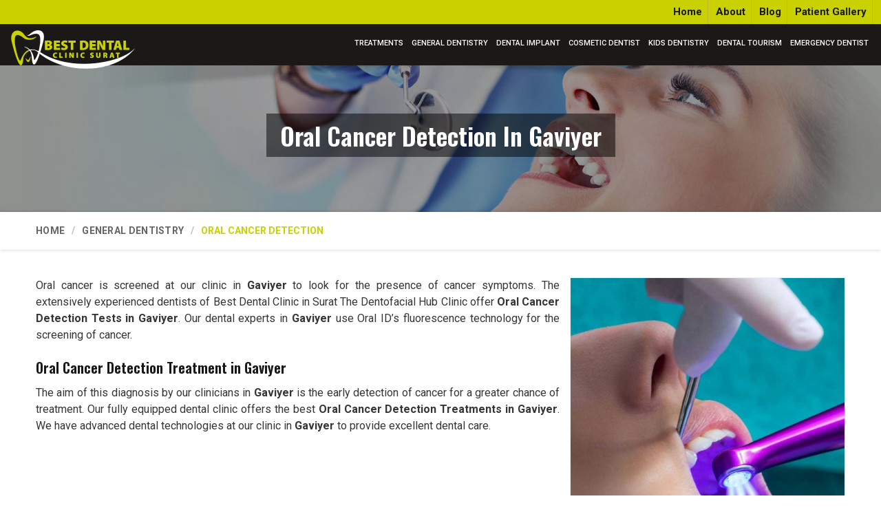

--- FILE ---
content_type: text/html; charset=UTF-8
request_url: https://www.bestdentalclinicsurat.com/gaviyer/oral-cancer-detection.htm
body_size: 257313
content:



<!DOCTYPE html>
<html lang="en">

<head>
    <meta charset="utf-8">
    <meta http-equiv="X-UA-Compatible" content="IE=edge">
        <title>Oral Cancer Detection Test in Gaviyer,Oral Cancer Detection Treatment in Gaviyer</title>
    <meta name="description" content="Best Dental Clinic in Surat The Dentofacial Hub Clinic  is multispeciality dental clinic offering World class Oral Cancer Detection Test facility in Gaviyer at best price.Book Online Appointment Now
">
    <meta name="keywords" content="Oral Cancer Detection Test in Gaviyer,Oral Cancer Detection Treatment in Gaviyer,Oral Cancer Detection Test Cost in Gaviyer,Oral Cancer Detection Treatment in Gaviyer">
        
    <meta name="State" content="Gujarat" >
    <meta name="City" content="Surat" >
    <meta name="address" content="" >
    <meta name="copyright" content="Copyright 2026  - Oral Cancer Detection Test in Gaviyer,Oral Cancer Detection Treatment in Gaviyer" >
    <meta name="distribution" content="global" >
    <meta name="language" content="english" >
    <meta name="rating" content="general" >
    <meta name="subject" content="Oral Cancer Detection Test in Gaviyer,Oral Cancer Detection Treatment in Gaviyer" >
    <meta name="robots" content="ALL" >
    <meta name="revisit-after" content="2 days" >
    <meta name="generator" content="https://www.bestdentalclinicsurat.com" >
    <meta name="author" content="" >
    <meta name="og:type" content="article" >
    <meta name="og:title" content="Oral Cancer Detection Test in Gaviyer,Oral Cancer Detection Treatment in Gaviyer" >
    <meta name="og:image" content="https://www.bestdentalclinicsurat.com/designer/images/logo.png" >
    <meta name="og:site_name" content="" >
    <meta name="og:description" content="Best Dental Clinic in Surat The Dentofacial Hub Clinic  is multispeciality dental clinic offering World class Oral Cancer Detection Test facility in Gaviyer at best price.Book Online Appointment Now
" >
    <meta name="twitter:card" content="summary" >
    <meta name="twitter:desc" content="Best Dental Clinic in Surat The Dentofacial Hub Clinic  is multispeciality dental clinic offering World class Oral Cancer Detection Test facility in Gaviyer at best price.Book Online Appointment Now
" >
    <meta name="twitter:title" content="Oral Cancer Detection Test in Gaviyer,Oral Cancer Detection Treatment in Gaviyer" >
    <meta name="abstract" content="Oral Cancer Detection Test in Gaviyer,Oral Cancer Detection Treatment in Gaviyer" >
    <meta name="Classification" content="Best Dental Clinic in Surat The Dentofacial Hub Clinic  is multispeciality dental clinic offering World class Oral Cancer Detection Test facility in Gaviyer at best price.Book Online Appointment Now
" >
    <meta name="dc.source" content="https://www.bestdentalclinicsurat.com" >
    <meta name="dc.title" content="Oral Cancer Detection Test in Gaviyer,Oral Cancer Detection Treatment in Gaviyer" >
    <meta name="dc.keywords" content="Oral Cancer Detection Test in Gaviyer,Oral Cancer Detection Treatment in Gaviyer,Oral Cancer Detection Test Cost in Gaviyer,Oral Cancer Detection Treatment in Gaviyer" >
    <meta name="dc.subject" content="Oral Cancer Detection Test in Gaviyer,Oral Cancer Detection Treatment in Gaviyer" >
    <meta name="dc.description" content="Best Dental Clinic in Surat The Dentofacial Hub Clinic  is multispeciality dental clinic offering World class Oral Cancer Detection Test facility in Gaviyer at best price.Book Online Appointment Now
" >
<link rel="canonical" href="https://www.bestdentalclinicsurat.com/gaviyer/oral-cancer-detection.htm">
<meta name="publisher" content="" >

<link rel="icon" href="https://www.bestdentalclinicsurat.com/designer/images/favicon.ico">
<meta name="viewport" content="width=device-width, initial-scale=1">


<link rel="preload" href="https://cdnjs.cloudflare.com/ajax/libs/bootstrap/5.2.0/css/bootstrap.min.css" as="style" onload="this.onload=null;this.rel='stylesheet'">
<noscript>
<link rel="stylesheet" href="https://cdnjs.cloudflare.com/ajax/libs/bootstrap/5.2.0/css/bootstrap.min.css">
</noscript>

<link rel="preload" href="https://cdnjs.cloudflare.com/ajax/libs/animate.css/3.3.1/animate.css" as="style" onload="this.onload=null;this.rel='stylesheet'">
<noscript>
<link href="https://cdnjs.cloudflare.com/ajax/libs/animate.css/3.3.1/animate.css" rel="stylesheet">
</noscript>  


<link rel="preload" href="https://cdnjs.cloudflare.com/ajax/libs/OwlCarousel2/2.3.4/assets/owl.carousel.css" as="style" onload="this.onload=null;this.rel='stylesheet'">
<noscript>
<link href="https://cdnjs.cloudflare.com/ajax/libs/OwlCarousel2/2.3.4/assets/owl.carousel.css" rel="stylesheet">
</noscript>

<link rel="preload" href="https://cdnjs.cloudflare.com/ajax/libs/fancybox/3.1.20/jquery.fancybox.min.css" as="style" onload="this.onload=null;this.rel='stylesheet'">
<noscript>
<link href="https://cdnjs.cloudflare.com/ajax/libs/fancybox/3.1.20/jquery.fancybox.min.css" rel="stylesheet">
</noscript> 

<link href="https://www.bestdentalclinicsurat.com/designer/css/themes.css" rel="stylesheet">
<link href="https://www.bestdentalclinicsurat.com/designer/css/responsive.css" rel="stylesheet">
<!-- <script src="https://www.bestdentalclinicsurat.com/designer/js/jquery-3.6.0.min.js"></script> -->
<script src="https://cdnjs.cloudflare.com/ajax/libs/jquery/3.6.0/jquery.min.js"></script> 
<!-- Google tag (gtag.js) -->
<script>
setTimeout(function() {
    $.getScript("https://www.googletagmanager.com/gtag/js?id=G-JY0FFG5DBF");
    $.getScript("https://www.google.com/recaptcha/api.js");
}, 7000);
</script>
 

<script>
  window.dataLayer = window.dataLayer || [];
  function gtag(){dataLayer.push(arguments);}
  gtag('js', new Date());

  gtag('config', 'G-JY0FFG5DBF');
</script>

<meta name="google-site-verification" content="Mxrjug3sq0mEDIdYLV4qCpCVsyQCYVACBTpm-1rEJzk" >
<script type="application/ld+json">
    {
    "@context": "https://schema.org",
    "@type": "LocalBusiness",
    "name": "Ocean 32 The Dentofacial Hub",
    "url": "https://www.bestdentalclinicsurat.com/",
    "logo": "https://www.bestdentalclinicsurat.com/designer/images/logo.png",
    "image": "https://www.bestdentalclinicsurat.com/uploaded-files/banner-image/Aesthetic-Dental-Treatments18.jpg",
    "description": "Dental Clinics in Surat",
    "telephone": "+91-07490023232",
          "geo": {
    "@type": "GeoCoordinates",
    "latitude": 28.6563,
    "longitude": 77.2152
    },
    "aggregateRating": {
    "@type": "AggregateRating",
    "ratingValue": "4.8",
    "bestRating": "5",
    "ratingCount": "11"
    },
    "address": {
    "@type": "PostalAddress",
    "addressLocality": "Surat",
    "addressRegion": "Gujarat",
    "streetAddress": "302, Western Arena, Madhuvan Circle To Green City Road, Above Hdfc Bank, Adajan, Surat, Gujarat ",
    "postalCode": "395009"
    }
        }
  </script>
  
    </head>

<body>
    <a id="web-pulse-scroll-up" title="Go to Top"><svg xmlns="http://www.w3.org/2000/svg" width="16" height="16" fill="currentColor" viewBox="0 0 16 16">
        <path fill-rule="evenodd" d="M8 15a.5.5 0 0 0 .5-.5V2.707l3.146 3.147a.5.5 0 0 0 .708-.708l-4-4a.5.5 0 0 0-.708 0l-4 4a.5.5 0 1 0 .708.708L7.5 2.707V14.5a.5.5 0 0 0 .5.5z"></path>
    </svg></a>
<div class="topbar">
    <div class="container-fluid">
        <div class="row">
            <div class="col-xxl-3 col-xl-3 col-lg-3 col-md-3 col-sm-3 col-6">
                <!-- <ul class="top_contact">
                   
                    <li class="mobile_hide"><a href="tel:" title=""><svg xmlns="http://www.w3.org/2000/svg" width="16" height="16" fill="currentColor" viewBox="0 0 16 16">
                                <path d="M3.654 1.328a.678.678 0 0 0-1.015-.063L1.605 2.3c-.483.484-.661 1.169-.45 1.77a17.568 17.568 0 0 0 4.168 6.608 17.569 17.569 0 0 0 6.608 4.168c.601.211 1.286.033 1.77-.45l1.034-1.034a.678.678 0 0 0-.063-1.015l-2.307-1.794a.678.678 0 0 0-.58-.122l-2.19.547a1.745 1.745 0 0 1-1.657-.459L5.482 8.062a1.745 1.745 0 0 1-.46-1.657l.548-2.19a.678.678 0 0 0-.122-.58L3.654 1.328zM1.884.511a1.745 1.745 0 0 1 2.612.163L6.29 2.98c.329.423.445.974.315 1.494l-.547 2.19a.678.678 0 0 0 .178.643l2.457 2.457a.678.678 0 0 0 .644.178l2.189-.547a1.745 1.745 0 0 1 1.494.315l2.306 1.794c.829.645.905 1.87.163 2.611l-1.034 1.034c-.74.74-1.846 1.065-2.877.702a18.634 18.634 0 0 1-7.01-4.42 18.634 18.634 0 0 1-4.42-7.009c-.362-1.03-.037-2.137.703-2.877L1.885.511z" />
                            </svg> </a></li>
                </ul> -->
            </div>            
            <div class="col-xxl-9 col-xl-9 col-lg-9 col-md-9 col-sm-9 col-12">
                <ul class="top_contact topRight">
                    <li class="mobile_hide"><a href="https://www.bestdentalclinicsurat.com" title="Home">Home</a></li>
                    <li class="mobile_hide"><a href="https://www.bestdentalclinicsurat.com/about.htm" title="About">About</a> 
                        <!-- <ul class="top_dropdown">
                            <li><a href="https://www.bestdentalclinicsurat.com/dr-kenil-lathia.htm" title="Dr. Kenil Lathia"> Dr. Kenil Lathia</a> </li>
                        </ul> -->
                    </li>                    
                    <li class="mobile_hide"><a href="https://www.bestdentalclinicsurat.com/blog.htm" title="Blog">Blog</a></li>
                    <li class="mobile_hide"><a href="https://www.bestdentalclinicsurat.com/gallery.htm" title="Patient Gallery">Patient Gallery</a></li>
                    <!-- <li class="mobile_hide"><a href="https://www.bestdentalclinicsurat.com/contact.htm" title="Contact Us">Contact Us</a></li> -->
                </ul>
                
                <!-- <ul class="top_contact topRight">
                    <li class="mobile_hide"><svg xmlns="http://www.w3.org/2000/svg" width="16" height="16" fill="currentColor" viewBox="0 0 16 16">
                            <path d="M8 3.5a.5.5 0 0 0-1 0V9a.5.5 0 0 0 .252.434l3.5 2a.5.5 0 0 0 .496-.868L8 8.71V3.5z" />
                            <path d="M8 16A8 8 0 1 0 8 0a8 8 0 0 0 0 16zm7-8A7 7 0 1 1 1 8a7 7 0 0 1 14 0z" />
                        </svg> Mon-Sat: 10:00 AM to 8:00 PM</li>

                    <li class="facebook">
                        <a href="" target="_blank" title="Facebook"><svg xmlns="http://www.w3.org/2000/svg" width="16" height="16" fill="currentColor" viewBox="0 0 24 24">
                                <path d="M9 8h-3v4h3v12h5v-12h3.642l.358-4h-4v-1.667c0-.955.192-1.333 1.115-1.333h2.885v-5h-3.808c-3.596 0-5.192 1.583-5.192 4.615v3.385z"></path>
                            </svg></a>
                    </li>

                    <li class="youtube"><a href="" target="_blank" title="Youtube"><svg xmlns="http://www.w3.org/2000/svg" width="16" height="16" fill="currentColor" viewBox="0 0 24 24">
                                <path d="M4.652 0h1.44l.988 3.702.916-3.702h1.454l-1.665 5.505v3.757h-1.431v-3.757l-1.702-5.505zm6.594 2.373c-1.119 0-1.861.74-1.861 1.835v3.349c0 1.204.629 1.831 1.861 1.831 1.022 0 1.826-.683 1.826-1.831v-3.349c0-1.069-.797-1.835-1.826-1.835zm.531 5.127c0 .372-.19.646-.532.646-.351 0-.554-.287-.554-.646v-3.179c0-.374.172-.651.529-.651.39 0 .557.269.557.651v3.179zm4.729-5.07v5.186c-.155.194-.5.512-.747.512-.271 0-.338-.186-.338-.46v-5.238h-1.27v5.71c0 .675.206 1.22.887 1.22.384 0 .918-.2 1.468-.853v.754h1.27v-6.831h-1.27zm2.203 13.858c-.448 0-.541.315-.541.763v.659h1.069v-.66c.001-.44-.092-.762-.528-.762zm-4.703.04c-.084.043-.167.109-.25.198v4.055c.099.106.194.182.287.229.197.1.485.107.619-.067.07-.092.105-.241.105-.449v-3.359c0-.22-.043-.386-.129-.5-.147-.193-.42-.214-.632-.107zm4.827-5.195c-2.604-.177-11.066-.177-13.666 0-2.814.192-3.146 1.892-3.167 6.367.021 4.467.35 6.175 3.167 6.367 2.6.177 11.062.177 13.666 0 2.814-.192 3.146-1.893 3.167-6.367-.021-4.467-.35-6.175-3.167-6.367zm-12.324 10.686h-1.363v-7.54h-1.41v-1.28h4.182v1.28h-1.41v7.54zm4.846 0h-1.21v-.718c-.223.265-.455.467-.696.605-.652.374-1.547.365-1.547-.955v-5.438h1.209v4.988c0 .262.063.438.322.438.236 0 .564-.303.711-.487v-4.939h1.21v6.506zm4.657-1.348c0 .805-.301 1.431-1.106 1.431-.443 0-.812-.162-1.149-.583v.5h-1.221v-8.82h1.221v2.84c.273-.333.644-.608 1.076-.608.886 0 1.18.749 1.18 1.631v3.609zm4.471-1.752h-2.314v1.228c0 .488.042.91.528.91.511 0 .541-.344.541-.91v-.452h1.245v.489c0 1.253-.538 2.013-1.813 2.013-1.155 0-1.746-.842-1.746-2.013v-2.921c0-1.129.746-1.914 1.837-1.914 1.161 0 1.721.738 1.721 1.914v1.656z"></path>
                            </svg>
                        </a>
                    </li>

                    <li class="instagram"><a href="" target="_blank" title="Instagram"><svg xmlns="http://www.w3.org/2000/svg" width="16" height="16" fill="currentColor" viewBox="0 0 16 16">
                                <path d="M8 0C5.829 0 5.556.01 4.703.048 3.85.088 3.269.222 2.76.42a3.917 3.917 0 0 0-1.417.923A3.927 3.927 0 0 0 .42 2.76C.222 3.268.087 3.85.048 4.7.01 5.555 0 5.827 0 8.001c0 2.172.01 2.444.048 3.297.04.852.174 1.433.372 1.942.205.526.478.972.923 1.417.444.445.89.719 1.416.923.51.198 1.09.333 1.942.372C5.555 15.99 5.827 16 8 16s2.444-.01 3.298-.048c.851-.04 1.434-.174 1.943-.372a3.916 3.916 0 0 0 1.416-.923c.445-.445.718-.891.923-1.417.197-.509.332-1.09.372-1.942C15.99 10.445 16 10.173 16 8s-.01-2.445-.048-3.299c-.04-.851-.175-1.433-.372-1.941a3.926 3.926 0 0 0-.923-1.417A3.911 3.911 0 0 0 13.24.42c-.51-.198-1.092-.333-1.943-.372C10.443.01 10.172 0 7.998 0h.003zm-.717 1.442h.718c2.136 0 2.389.007 3.232.046.78.035 1.204.166 1.486.275.373.145.64.319.92.599.28.28.453.546.598.92.11.281.24.705.275 1.485.039.843.047 1.096.047 3.231s-.008 2.389-.047 3.232c-.035.78-.166 1.203-.275 1.485a2.47 2.47 0 0 1-.599.919c-.28.28-.546.453-.92.598-.28.11-.704.24-1.485.276-.843.038-1.096.047-3.232.047s-2.39-.009-3.233-.047c-.78-.036-1.203-.166-1.485-.276a2.478 2.478 0 0 1-.92-.598 2.48 2.48 0 0 1-.6-.92c-.109-.281-.24-.705-.275-1.485-.038-.843-.046-1.096-.046-3.233 0-2.136.008-2.388.046-3.231.036-.78.166-1.204.276-1.486.145-.373.319-.64.599-.92.28-.28.546-.453.92-.598.282-.11.705-.24 1.485-.276.738-.034 1.024-.044 2.515-.045v.002zm4.988 1.328a.96.96 0 1 0 0 1.92.96.96 0 0 0 0-1.92zm-4.27 1.122a4.109 4.109 0 1 0 0 8.217 4.109 4.109 0 0 0 0-8.217zm0 1.441a2.667 2.667 0 1 1 0 5.334 2.667 2.667 0 0 1 0-5.334z"></path>
                            </svg></a></li>
                </ul> -->
            </div>
            <!-- <div class="col-xxl-5 col-xl-5 col-lg-5 col-md-5 col-sm-5 col-12">
            </div> -->

        </div>
    </div>
</div>
<header>
    <div class="menubar">
        <div class="container-fluid">
            <div class="row">
                <div class="col-xxl-2 col-xl-2 col-lg-2 col-md-3 col_logo">
                    <div class="logo">
                        <a href="https://www.bestdentalclinicsurat.com" title=""><img src="https://www.bestdentalclinicsurat.com/designer/images/logo.png" alt="" title=""></a>
                    </div>
                </div>
                <div class="col-xxl-10 col-xl-10 col-lg-10 col-md-10">
                    <div class="navigation">
                        <div class="navbar">
                            <button>
                                <span></span>
                                <span></span>
                                <span></span>
                                <span></span>
                            </button>
                        </div>
                        <div class="menu">
                            <ul class="nav">
                              
                                									                                <li class="cs-submenu1 "><a href="https://www.bestdentalclinicsurat.com/gaviyer/treatments.htm" title="Treatments "> Treatments</a>
                                                                    </li>
                                									                                <li class="cs-submenu2 "><a href="https://www.bestdentalclinicsurat.com/gaviyer/general-dentistry.htm" title="General Dentistry "> General Dentistry</a>
                                                                        <ul class="cs-dropdown">
                                                                                <li><a href="https://www.bestdentalclinicsurat.com/gaviyer/root-canal-treatment.htm" title="Root Canal Treatment">Root Canal Treatment</a></li>
                                                                              <li><a href="https://www.bestdentalclinicsurat.com/gaviyer/gum-treatment.htm" title="Gum Treatment">Gum Treatment</a></li>
                                                                              <li><a href="https://www.bestdentalclinicsurat.com/gaviyer/cosmetic-tooth-colored-fillings.htm" title="Cosmetic Tooth Colored Fillings">Cosmetic Tooth Colored Fillings</a></li>
                                                                              <li><a href="https://www.bestdentalclinicsurat.com/gaviyer/tooth-crystal.htm" title="Tooth Crystal">Tooth Crystal</a></li>
                                                                              <li><a href="https://www.bestdentalclinicsurat.com/gaviyer/ceramic-inlays.htm" title="Ceramic Inlays">Ceramic Inlays</a></li>
                                                                              <li><a href="https://www.bestdentalclinicsurat.com/gaviyer/denture-specialist.htm" title="Denture Specialist">Denture Specialist</a></li>
                                                                              <li><a href="https://www.bestdentalclinicsurat.com/gaviyer/orthodontics-treatment.htm" title="Orthodontics Treatment">Orthodontics Treatment</a></li>
                                                                              <li><a href="https://www.bestdentalclinicsurat.com/gaviyer/braces-metallic-or-tooth-colored-ceramic.htm" title="Braces Metallic or Tooth Colored Ceramic">Braces Metallic or Tooth Colored Ceramic</a></li>
                                                                              <li><a href="https://www.bestdentalclinicsurat.com/gaviyer/lingual-braces.htm" title="Lingual Braces">Lingual Braces</a></li>
                                                                              <li><a href="https://www.bestdentalclinicsurat.com/gaviyer/clear-aligners.htm" title="Clear Aligners">Clear Aligners</a></li>
                                                                              <li><a href="https://www.bestdentalclinicsurat.com/gaviyer/dental-radiology.htm" title="Dental Radiology">Dental Radiology</a></li>
                                                                              <li><a href="https://www.bestdentalclinicsurat.com/gaviyer/digital-rvg-x-rays.htm" title="Digital RVG X rays">Digital RVG X rays</a></li>
                                                                              <li><a href="https://www.bestdentalclinicsurat.com/gaviyer/digital-full-mouth-panoramic-x-ray.htm" title="Digital Full Mouth Panoramic X Ray">Digital Full Mouth Panoramic X Ray</a></li>
                                                                              <li><a href="https://www.bestdentalclinicsurat.com/gaviyer/endodontist.htm" title="Endodontist">Endodontist</a></li>
                                                                              <li><a href="https://www.bestdentalclinicsurat.com/gaviyer/crowns-and-bridges.htm" title="Crowns and Bridges">Crowns and Bridges</a></li>
                                                                              <li><a href="https://www.bestdentalclinicsurat.com/gaviyer/dental-veneers.htm" title="Dental Veneers">Dental Veneers</a></li>
                                                                              <li><a href="https://www.bestdentalclinicsurat.com/gaviyer/maxillofacial-surgery.htm" title="Maxillofacial Surgery">Maxillofacial Surgery</a></li>
                                                                              <li><a href="https://www.bestdentalclinicsurat.com/gaviyer/microscopic-dentistry.htm" title="Microscopic Dentistry">Microscopic Dentistry</a></li>
                                                                              <li><a href="https://www.bestdentalclinicsurat.com/gaviyer/oral-cancer-detection.htm" title="Oral Cancer Detection">Oral Cancer Detection</a></li>
                                                                              <li><a href="https://www.bestdentalclinicsurat.com/gaviyer/laser-dentistry.htm" title="Laser Dentistry">Laser Dentistry</a></li>
                                                                              <li><a href="https://www.bestdentalclinicsurat.com/gaviyer/laser-gummy-smile-correction.htm" title="Laser Gummy Smile Correction">Laser Gummy Smile Correction</a></li>
                                                                              <li><a href="https://www.bestdentalclinicsurat.com/gaviyer/full-mouth-scaling-and-polishing.htm" title="Full Mouth Scaling and Polishing">Full Mouth Scaling and Polishing</a></li>
                                                                              <li><a href="https://www.bestdentalclinicsurat.com/gaviyer/deep-cleaning.htm" title="Deep Cleaning">Deep Cleaning</a></li>
                                                                              <li><a href="https://www.bestdentalclinicsurat.com/gaviyer/gums-surgery.htm" title="Gums Surgery">Gums Surgery</a></li>
                                                                              <li><a href="https://www.bestdentalclinicsurat.com/gaviyer/socket-preservation-therapy.htm" title="Socket Preservation Therapy">Socket Preservation Therapy</a></li>
                                                                              <li><a href="https://www.bestdentalclinicsurat.com/gaviyer/bad-breath-treatment.htm" title="Bad Breath Treatment">Bad Breath Treatment</a></li>
                                                                              <li><a href="https://www.bestdentalclinicsurat.com/gaviyer/laser-gums-de-pigmentation.htm" title="Laser Gums De Pigmentation">Laser Gums De Pigmentation</a></li>
                                                                              <li><a href="https://www.bestdentalclinicsurat.com/gaviyer/mobile-teeth-solution-with-splinting.htm" title="Mobile Teeth Solution with Splinting">Mobile Teeth Solution with Splinting</a></li>
                                                                              <li><a href="https://www.bestdentalclinicsurat.com/gaviyer/wisdom-teeth-removal.htm" title="Wisdom Teeth Removal">Wisdom Teeth Removal</a></li>
                                                                              <li><a href="https://www.bestdentalclinicsurat.com/gaviyer/mouth-ulcers.htm" title="Mouth Ulcers">Mouth Ulcers</a></li>
                                                                              <li><a href="https://www.bestdentalclinicsurat.com/gaviyer/preventive-dentistry.htm" title="Preventive Dentistry">Preventive Dentistry</a></li>
                                                                              <li><a href="https://www.bestdentalclinicsurat.com/gaviyer/tooth-extraction.htm" title="Tooth Extraction">Tooth Extraction</a></li>
                                                                              <li><a href="https://www.bestdentalclinicsurat.com/gaviyer/night-guard.htm" title="Night Guard">Night Guard</a></li>
                                                                              <li><a href="https://www.bestdentalclinicsurat.com/gaviyer/root-end-surgery.htm" title="Root End Surgery">Root End Surgery</a></li>
                                                                              <li><a href="https://www.bestdentalclinicsurat.com/gaviyer/tooth-jewellery.htm" title="Tooth Jewellery">Tooth Jewellery</a></li>
                                                                          </ul>
                                                                    </li>
                                									                                <li class="cs-submenu3 "><a href="https://www.bestdentalclinicsurat.com/gaviyer/dental-implant.htm" title="Dental Implant "> Dental Implant</a>
                                                                        <ul class="cs-dropdown">
                                                                                <li><a href="https://www.bestdentalclinicsurat.com/gaviyer/single-tooth-implant.htm" title="Single Tooth Implant">Single Tooth Implant</a></li>
                                                                              <li><a href="https://www.bestdentalclinicsurat.com/gaviyer/multiple-teeth-implants.htm" title="Multiple Teeth Implants">Multiple Teeth Implants</a></li>
                                                                              <li><a href="https://www.bestdentalclinicsurat.com/gaviyer/full-mouth-rehabilitation.htm" title="Full Mouth Rehabilitation">Full Mouth Rehabilitation</a></li>
                                                                          </ul>
                                                                    </li>
                                									                                <li class="cs-submenu4 "><a href="https://www.bestdentalclinicsurat.com/gaviyer/cosmetic-dentist.htm" title="Cosmetic Dentist "> Cosmetic Dentist</a>
                                                                        <ul class="cs-dropdown">
                                                                                <li><a href="https://www.bestdentalclinicsurat.com/gaviyer/aesthetic-dentist.htm" title="Aesthetic Dentist">Aesthetic Dentist</a></li>
                                                                              <li><a href="https://www.bestdentalclinicsurat.com/gaviyer/smile-design-dentist.htm" title="Smile Design Dentist">Smile Design Dentist</a></li>
                                                                              <li><a href="https://www.bestdentalclinicsurat.com/gaviyer/smile-makeover.htm" title="Smile Makeover">Smile Makeover</a></li>
                                                                              <li><a href="https://www.bestdentalclinicsurat.com/gaviyer/gap-closure.htm" title="Gap Closure">Gap Closure</a></li>
                                                                              <li><a href="https://www.bestdentalclinicsurat.com/gaviyer/teeth-whitening.htm" title="Teeth Whitening">Teeth Whitening</a></li>
                                                                              <li><a href="https://www.bestdentalclinicsurat.com/gaviyer/crooked-teeth-correction.htm" title="Crooked Teeth Correction">Crooked Teeth Correction</a></li>
                                                                              <li><a href="https://www.bestdentalclinicsurat.com/gaviyer/jetting-out-teeth-correction.htm" title="Jetting Out Teeth Correction">Jetting Out Teeth Correction</a></li>
                                                                              <li><a href="https://www.bestdentalclinicsurat.com/gaviyer/mottling-of-teeth-correction.htm" title="Mottling of Teeth Correction">Mottling of Teeth Correction</a></li>
                                                                          </ul>
                                                                    </li>
                                									                                <li class="cs-submenu5 "><a href="https://www.bestdentalclinicsurat.com/gaviyer/kids-dentistry.htm" title="Kids Dentistry "> Kids Dentistry</a>
                                                                        <ul class="cs-dropdown">
                                                                                <li><a href="https://www.bestdentalclinicsurat.com/gaviyer/fluoride-fillings.htm" title="Fluoride Fillings">Fluoride Fillings</a></li>
                                                                              <li><a href="https://www.bestdentalclinicsurat.com/gaviyer/kids-root-canal-treatment.htm" title="Kids Root Canal Treatment">Kids Root Canal Treatment</a></li>
                                                                              <li><a href="https://www.bestdentalclinicsurat.com/gaviyer/fluoride-applications.htm" title="Fluoride Applications">Fluoride Applications</a></li>
                                                                          </ul>
                                                                    </li>
                                									                                <li class="cs-submenu6 "><a href="https://www.bestdentalclinicsurat.com/gaviyer/dental-tourism.htm" title="Dental Tourism "> Dental Tourism</a>
                                                                    </li>
                                									                                <li class="cs-submenu7 "><a href="https://www.bestdentalclinicsurat.com/gaviyer/emergency-dentist.htm" title="Emergency Dentist "> Emergency Dentist</a>
                                                                    </li>
                                                               
                               
                            </ul>

                        </div>
                        <!-- <a class="header_appointment_btn" href="javascript:void(0);" data-bs-toggle="modal" data-bs-target="#myModal">
                            <span>Make an Appointment <svg xmlns="http://www.w3.org/2000/svg" width="16" height="16" fill="currentColor" viewBox="0 0 16 16">
                                    <path d="M0 4a2 2 0 0 1 2-2h12a2 2 0 0 1 2 2v8a2 2 0 0 1-2 2H2a2 2 0 0 1-2-2V4Zm2-1a1 1 0 0 0-1 1v.217l7 4.2 7-4.2V4a1 1 0 0 0-1-1H2Zm13 2.383-4.708 2.825L15 11.105V5.383Zm-.034 6.876-5.64-3.471L8 9.583l-1.326-.795-5.64 3.47A1 1 0 0 0 2 13h12a1 1 0 0 0 .966-.741ZM1 11.105l4.708-2.897L1 5.383v5.722Z" />
                                </svg>
                            </span>
                        </a> -->
                    </div>
                </div>
            </div>
        </div>
    </div>
</header>

    <!-- Heading Banner-->
            <section class="heading_banner" style="background-image: url(https://www.bestdentalclinicsurat.com/designer/images/category-banner.jpg)">
                        <div class="container">
                <div class="row">
                    <div class="col-xxl-12 col-xl-12 col-lg-12 col-md-12 col-sm-12 col-12 text-center">
                        <h1 class="cat_title">Oral Cancer Detection in Gaviyer</h1>
                        <div class="clearfix"></div>
                    </div>
                </div>
            </div>
        </section>


        <!-- Breadcrumb-->
        <div class="inner_breadcrumb hidden_xs">
            <div class="container">
                <div class="row">
                    <div class="col-xxl-12 col-xl-12 col-lg-12 col-md-12 col-sm-12 col-12">
                        <ul class="breadcrumb">
                            <li><a href="https://www.bestdentalclinicsurat.com" title="Home">Home</a></li>
                                                                                                                <li><a href="https://www.bestdentalclinicsurat.com/gaviyer/general-dentistry.htm"
                                    title="General Dentistry">General Dentistry</a>
                            </li>
                                                        <li class="active">Oral Cancer Detection</li>
                        </ul>
                    </div>
                </div>
            </div>
        </div>


        <!-- Home About-->
        
        <section class="category_page">
            <div class="container">
                <div class="row">
                    <div class="col-xxl-12 col-xl-12 col-lg-12 col-md-12 col-sm-12 col-12">
                        <!--<h2 class="catTitle_2">Oral Cancer Detection Treatment in Gaviyer</h2>-->
                        <div class="right_side">
                            <div class="wps_right">
                                <div class="product_right_image">
                                    <div class="more_images">
                                        <div class="single_image">
                                            <a href="javascript:void(0);" data-bs-toggle="modal"
                                                data-bs-target="#productID###"
                                                onclick="$('#catID').val('42');
                                 $('#catName').val('Oral Cancer Detection');
                                 $('.catName').html('Oral Cancer Detection');  $('.catImg').attr('src','https://www.bestdentalclinicsurat.com/uploaded-files/category/images/thumbs/Oral-Cancer-Detection-thumbs-600X600.jpg');"
                                                title="Oral Cancer Detection"><img id="largeImage"
                                                    src="https://www.bestdentalclinicsurat.com/uploaded-files/category/images/thumbs/Oral-Cancer-Detection-thumbs-522X522.jpg"
                                                    alt="Oral Cancer Detection in Gaviyer"
                                                    title="Oral Cancer Detection in Gaviyer"
                                                    class="img-responsive mycatimg_42" />
                                            </a>
                                        </div>

                                    </div>
                                    <!-- <a class="read_more_1 bg_btn_1" href="javascript:void(0);" data-bs-toggle="modal"
                                        data-bs-target="#productID"
                                        onclick="$('#catID').val('42');
                                 $('#catName').val('Oral Cancer Detection');
                                 $('.catName').html('Oral Cancer Detection');  $('.catImg').attr('src','https://www.bestdentalclinicsurat.com/uploaded-files/category/images/thumbs/Oral-Cancer-Detection-thumbs-600X600.jpg');"
                                        title="Book Consultation"><svg xmlns="http://www.w3.org/2000/svg" width="16"
                                            height="16" fill="currentColor" viewBox="0 0 16 16">
                                            <path
                                                d="M.05 3.555A2 2 0 0 1 2 2h12a2 2 0 0 1 1.95 1.555L8 8.414.05 3.555ZM0 4.697v7.104l5.803-3.558L0 4.697ZM6.761 8.83l-6.57 4.027A2 2 0 0 0 2 14h12a2 2 0 0 0 1.808-1.144l-6.57-4.027L8 9.586l-1.239-.757Zm3.436-.586L16 11.801V4.697l-5.803 3.546Z">
                                            </path>
                                        </svg> Book Consultation
                                        <span></span>
                                        <span></span>
                                        <span></span>
                                        <span></span>
                                    </a> -->

                                </div>
                                <p>Oral cancer is screened at our clinic in <strong>Gaviyer </strong>to look for the presence of cancer symptoms. The extensively experienced dentists of Best Dental Clinic in Surat The Dentofacial Hub Clinic offer <strong>Oral Cancer Detection Tests in Gaviyer</strong>. Our dental experts in <strong>Gaviyer</strong> use Oral ID’s fluorescence technology for the screening of cancer.</p>

<h2>Oral Cancer Detection Treatment in Gaviyer</h2>

<p>The aim of this diagnosis by our clinicians in <strong>Gaviyer</strong> is the early detection of cancer for a greater chance of treatment. Our fully equipped dental clinic offers the best <strong>Oral Cancer Detection Treatments </strong><strong>in Gaviyer</strong>. We have advanced dental technologies at our clinic in <strong>Gaviyer</strong> to provide excellent dental care.</p>
                                
                                <!-- <div class="interested_section">
                                    <a class="interested_btn" href="javascript:void(0);" data-bs-toggle="modal"
                                        data-bs-target="#productID"
                                        onclick="$('#catID').val('42');
                                 $('#catName').val('Oral Cancer Detection');
                                 $('.catName').html('Oral Cancer Detection');  $('.catImg').attr('src','https://www.bestdentalclinicsurat.com/uploaded-files/category/images/thumbs/Oral-Cancer-Detection-thumbs-600X600.jpg');"
                                        title="Yes, I am Interested"><svg xmlns="http://www.w3.org/2000/svg" width="16"
                                            height="16" fill="currentColor" viewBox="0 0 16 16">
                                            <path
                                                d="M.05 3.555A2 2 0 0 1 2 2h12a2 2 0 0 1 1.95 1.555L8 8.414.05 3.555ZM0 4.697v7.104l5.803-3.558L0 4.697ZM6.761 8.83l-6.57 4.027A2 2 0 0 0 2 14h12a2 2 0 0 0 1.808-1.144l-6.57-4.027L8 9.586l-1.239-.757Zm3.436-.586L16 11.801V4.697l-5.803 3.546Z">
                                            </path>
                                        </svg> Yes, I am Interested</a>
                                </div> -->
        </section>
        <div class="clear"></div>
        <div class="catFaqs">
            <div class="faq_section">
    <div class="container">
        <h3 class="title_2">FAQs Oral Cancer Detection</h3>
        <div class="clearfix"></div>

        <div class="accordion" id="accordionExample" itemscope itemtype="https://schema.org/FAQPage" >
                         <div class="accordion-item wow fadeInLeft" data-wow-delay=".1s" itemscope itemprop="mainEntity" itemtype="https://schema.org/Question">
                <h4 class="accordion-header" id="heading_1" itemprop="name">
                    <span class="accordion-button " role="button" data-bs-toggle="collapse" data-bs-target="#faq_1" aria-expanded="true" aria-controls="heading_1">What is Oral cancer?                    </span>
                </h4>
                <div id="faq_1" class="accordion-collapse collapse show " aria-labelledby="heading_1" data-bs-parent="#accordionExample" itemprop="suggestedAnswer acceptedAnswer" itemscope itemtype="https://schema.org/Answer">
                    <div class="accordion-body" itemprop="text">
                        Oral cancer develops when abnormal cell development occurs in the mouth or throat. It is possible to develop cancerous growths on the inside of the lips, the inside of the mouth along the gums, the inside of the cheeks, and the inside of the tongue. If malignant tumors form near the bottom of the tongue, on the tonsils, the soft palate, or the lining of the throat, a diagnosis of oropharyngeal cancer is likely.                    </div>
                </div>
            </div>
           
                        <div class="accordion-item wow fadeInLeft" data-wow-delay=".2s" itemscope itemprop="mainEntity" itemtype="https://schema.org/Question">
                <h4 class="accordion-header" id="heading_2" itemprop="name">
                    <span class="accordion-button collapsed" role="button" data-bs-toggle="collapse" data-bs-target="#faq_2" aria-expanded="true" aria-controls="heading_2">Why is early detection of oral cancer important?                    </span>
                </h4>
                <div id="faq_2" class="accordion-collapse collapse  " aria-labelledby="heading_2" data-bs-parent="#accordionExample" itemprop="suggestedAnswer acceptedAnswer" itemscope itemtype="https://schema.org/Answer">
                    <div class="accordion-body" itemprop="text">
                        Finding malignant cells before they get a chance to spread and create symptoms is the goal of early detection. To increase survival rates, the National Cancer Institute suggests getting screened for oral cancer even if you don&apos;t have any symptoms. Oral cancer has a decreased mortality rate when detected early.                    </div>
                </div>
            </div>
           
                        <div class="accordion-item wow fadeInLeft" data-wow-delay=".3s" itemscope itemprop="mainEntity" itemtype="https://schema.org/Question">
                <h4 class="accordion-header" id="heading_3" itemprop="name">
                    <span class="accordion-button collapsed" role="button" data-bs-toggle="collapse" data-bs-target="#faq_3" aria-expanded="true" aria-controls="heading_3">Is oral cancer detection painful?                    </span>
                </h4>
                <div id="faq_3" class="accordion-collapse collapse  " aria-labelledby="heading_3" data-bs-parent="#accordionExample" itemprop="suggestedAnswer acceptedAnswer" itemscope itemtype="https://schema.org/Answer">
                    <div class="accordion-body" itemprop="text">
                        During an oral cancer screening, your dentist will visually inspect the soft tissue in and around your mouth for any signs of abnormal growth. The examination causes no discomfort whatsoever. Your dentist may recommend a biopsy if he or she notices anything suspicious. A biopsy involves taking a small sample of tissue for testing. A local anesthetic can be given to render a biopsy painless if the need arises.                    </div>
                </div>
            </div>
           
                        <div class="accordion-item wow fadeInLeft" data-wow-delay=".4s" itemscope itemprop="mainEntity" itemtype="https://schema.org/Question">
                <h4 class="accordion-header" id="heading_4" itemprop="name">
                    <span class="accordion-button collapsed" role="button" data-bs-toggle="collapse" data-bs-target="#faq_4" aria-expanded="true" aria-controls="heading_4">When is it advisable to check for oral cancer?                    </span>
                </h4>
                <div id="faq_4" class="accordion-collapse collapse  " aria-labelledby="heading_4" data-bs-parent="#accordionExample" itemprop="suggestedAnswer acceptedAnswer" itemscope itemtype="https://schema.org/Answer">
                    <div class="accordion-body" itemprop="text">
                        Screenings for oral cancer are performed by medical professionals in order to detect cancer before the onset of symptoms. If healthcare professionals are able to discover oral cancer in its earlier stages, then the therapy has a better chance of being successful.                    </div>
                </div>
            </div>
           
                        <div class="accordion-item wow fadeInLeft" data-wow-delay=".5s" itemscope itemprop="mainEntity" itemtype="https://schema.org/Question">
                <h4 class="accordion-header" id="heading_5" itemprop="name">
                    <span class="accordion-button collapsed" role="button" data-bs-toggle="collapse" data-bs-target="#faq_5" aria-expanded="true" aria-controls="heading_5">Where can I get the best oral cancer detection services?                    </span>
                </h4>
                <div id="faq_5" class="accordion-collapse collapse  " aria-labelledby="heading_5" data-bs-parent="#accordionExample" itemprop="suggestedAnswer acceptedAnswer" itemscope itemtype="https://schema.org/Answer">
                    <div class="accordion-body" itemprop="text">
                        Best Dental Clinic in Surat The Dentofacial Hub is regarded as one of the most affordable and reputable dental clinics, offering all types of dental care. To meet the dental requirements of our clients, we are committed to offering highly efficient oral cancer detection services.                    </div>
                </div>
            </div>
           
                    </div>
    </div>

</div>
        </div>
        <div class="clear"></div>
                <div class="clear"></div>
        <section class="realted_bf_sec">
            <div class="container">
                <div class="row">
                    <h2 class="catTitle_2">Before & After Treatment Results</h2>
                    <div class="col-xxl-4 col-xl-4 col-lg-4 col-md-4 col-sm-6 col-12">
                        <div class="gallery_item">
                            <a class="hover_effect h_yellow" data-fancybox="photo-gallery" href="https://www.bestdentalclinicsurat.com/uploaded-files/before-after/gallery_28103120.jpg">
                                <img src="https://www.bestdentalclinicsurat.com/uploaded-files/before-after/thumbs/Gap-Filling-thumbs-376X376.jpg" alt="Gap Filling" title="Gap Filling">
                            </a>
                        </div>
                        <div class="related_bf_title">
                            <p>Gap Filling</p>
                        </div>
                    </div>
                    <div class="col-xxl-4 col-xl-4 col-lg-4 col-md-4 col-sm-6 col-12">
                        <div class="gallery_item">
                            <a class="hover_effect h_yellow" data-fancybox="photo-gallery" href="https://www.bestdentalclinicsurat.com/uploaded-files/before-after/gallery_30055535.jpg">
                                <img src="https://www.bestdentalclinicsurat.com/uploaded-files/before-after/thumbs/Aesthetic-Dentistry-thumbs-376X376.jpg" alt="Aesthetic Dentistry" title="Aesthetic Dentistry">
                            </a>
                        </div>
                        <div class="related_bf_title">
                            <p>Aesthetic Dentistry</p>
                        </div>
                    </div>
                    <div class="col-xxl-4 col-xl-4 col-lg-4 col-md-4 col-sm-6 col-12">
                        <div class="gallery_item">
                            <a class="hover_effect h_yellow" data-fancybox="photo-gallery" href="https://www.bestdentalclinicsurat.com/uploaded-files/before-after/gallery_30055623.jpg">
                                <img src="https://www.bestdentalclinicsurat.com/uploaded-files/before-after/thumbs/Smile-Makeover-thumbs-376X376.jpg" alt="Smile Makeover" title="Smile Makeover">
                            </a>
                        </div>
                        <div class="related_bf_title">
                            <p>Smile Makeover</p>
                        </div>
                    </div>



                   
                </div>
                <a href="https://www.bestdentalclinicsurat.com/before-after-gallery.htm" class="read_more_1 bg_btn_1" title="View
                                More">View
                                More<span></span><span></span><span></span><span></span></a>
            </div>
        </section>
                <div class="clear"></div>        <div class="clear"></div>
        <section class="video_testimonial">
        <div class="container">
            <h4 class="h2_title wow fadeInDown" data-wow-delay=".1s">Video Testimonial</h4>
            <div class="row">
                <div class="col-xxl-3 col-xl-3 col-lg-3 col-md-3 col-sm-6 col-xs-12 col-12 v_testimonial_wrap">
                    <div class="v_testimonial_wrap wow fadeInDown" data-wow-delay=".1s">
                        <a data-fancybox data-width="100%" data-height="auto" href="https://www.youtube.com/watch?v=iTcbLA21mWs"><img src="https://img.youtube.com/vi/iTcbLA21mWs/hqdefault.jpg" width="306" height="230" alt="Video Tesimonials">
                        <svg xmlns="http://www.w3.org/2000/svg" width="16" height="16" fill="currentColor" viewBox="0 0 16 16"><path d="m11.596 8.697-6.363 3.692c-.54.313-1.233-.066-1.233-.697V4.308c0-.63.692-1.01 1.233-.696l6.363 3.692a.802.802 0 0 1 0 1.393z"></path></svg></a>
                    </div>
                    <h3>SMILE DESIGN WITH DENTAL VENEERS FULL PROCEDURE (DR KENIL LATHIA)</h3>
                </div>
                                <div class="col-xxl-3 col-xl-3 col-lg-3 col-md-3 col-sm-6 col-xs-12 col-12 v_testimonial_wrap">
                    <div class="v_testimonial_wrap wow fadeInDown" data-wow-delay=".1s">
                        <a data-fancybox data-width="100%" data-height="auto" href="https://www.youtube.com/watch?v=2yIsqqdCFBw"><img src="https://img.youtube.com/vi/2yIsqqdCFBw/hqdefault.jpg" width="306" height="230" alt="Video Tesimonials">
                        <svg xmlns="http://www.w3.org/2000/svg" width="16" height="16" fill="currentColor" viewBox="0 0 16 16"><path d="m11.596 8.697-6.363 3.692c-.54.313-1.233-.066-1.233-.697V4.308c0-.63.692-1.01 1.233-.696l6.363 3.692a.802.802 0 0 1 0 1.393z"></path></svg></a>
                    </div>
                    <h3>DR KENIL LATHIA (ROOT CANAL TREATMENT WITH E-MAX CROWN PREPARATION)</h3>
                </div>
                                <div class="col-xxl-3 col-xl-3 col-lg-3 col-md-3 col-sm-6 col-xs-12 col-12 v_testimonial_wrap">
                    <div class="v_testimonial_wrap wow fadeInDown" data-wow-delay=".1s">
                        <a data-fancybox data-width="100%" data-height="auto" href="https://www.youtube.com/watch?v=VoUJbSMFyj0"><img src="https://img.youtube.com/vi/VoUJbSMFyj0/hqdefault.jpg" width="306" height="230" alt="Video Tesimonials">
                        <svg xmlns="http://www.w3.org/2000/svg" width="16" height="16" fill="currentColor" viewBox="0 0 16 16"><path d="m11.596 8.697-6.363 3.692c-.54.313-1.233-.066-1.233-.697V4.308c0-.63.692-1.01 1.233-.696l6.363 3.692a.802.802 0 0 1 0 1.393z"></path></svg></a>
                    </div>
                    <h3>E-max onlay 36</h3>
                </div>
                                <div class="col-xxl-3 col-xl-3 col-lg-3 col-md-3 col-sm-6 col-xs-12 col-12 v_testimonial_wrap">
                    <div class="v_testimonial_wrap wow fadeInDown" data-wow-delay=".1s">
                        <a data-fancybox data-width="100%" data-height="auto" href="https://www.youtube.com/watch?v=QJOBhxpc9k8"><img src="https://img.youtube.com/vi/QJOBhxpc9k8/hqdefault.jpg" width="306" height="230" alt="Video Tesimonials">
                        <svg xmlns="http://www.w3.org/2000/svg" width="16" height="16" fill="currentColor" viewBox="0 0 16 16"><path d="m11.596 8.697-6.363 3.692c-.54.313-1.233-.066-1.233-.697V4.308c0-.63.692-1.01 1.233-.696l6.363 3.692a.802.802 0 0 1 0 1.393z"></path></svg></a>
                    </div>
                    <h3>Composite Restoration (Power of magnification)</h3>
                </div>
                               
          
            </div>
            <a href="https://www.bestdentalclinicsurat.com/video-testimonial.htm" class="read_more_1 bg_btn_1" title="View More" target="_blank">View More <span></span><span></span><span></span><span></span></a>
        </div>
    </section>
            <div class="clear"></div>
        
        <div class="clear"></div>

        <section class="related_cat_sec">
            <div class="container">
                <h2 class="catTitle_2">Related Categories</h2>
                <div class="clearfix"></div>
                <div id="relatedItems" class="owl-carousel">
                                        <div class="realted_cat_wrap">
                        <a href="https://www.bestdentalclinicsurat.com/gaviyer/treatments.htm"
                            title="Dental Care Treatments in Gaviyer">
                            <div class="cat_image_box">
                                <img src="https://www.bestdentalclinicsurat.com/uploaded-files/category/images/thumbs/Treatments-thumbs-269X269.jpg"
                                    title="Dental Care Treatments in Gaviyer"
                                    alt="Dental Care Treatments in Gaviyer">
                            </div>
                            <div class="related_cat_title">
                                <h3>Dental Care Treatments</h3>
                                <a href="https://www.bestdentalclinicsurat.com/gaviyer/treatments.htm"
                                    class="read_more_1 bg_btn_1 callback" title="Read More">Read
                                    More<span></span><span></span><span></span><span></span></a>
                            </div>
                    </div>
                                        <div class="realted_cat_wrap">
                        <a href="https://www.bestdentalclinicsurat.com/gaviyer/general-dentistry.htm"
                            title="General Dentistry in Gaviyer">
                            <div class="cat_image_box">
                                <img src="https://www.bestdentalclinicsurat.com/uploaded-files/category/images/thumbs/General-Dentistry-thumbs-269X269.jpg"
                                    title="General Dentistry in Gaviyer"
                                    alt="General Dentistry in Gaviyer">
                            </div>
                            <div class="related_cat_title">
                                <h3>General Dentistry</h3>
                                <a href="https://www.bestdentalclinicsurat.com/gaviyer/general-dentistry.htm"
                                    class="read_more_1 bg_btn_1 callback" title="Read More">Read
                                    More<span></span><span></span><span></span><span></span></a>
                            </div>
                    </div>
                                        <div class="realted_cat_wrap">
                        <a href="https://www.bestdentalclinicsurat.com/gaviyer/dental-implant.htm"
                            title="Dental Implant in Gaviyer">
                            <div class="cat_image_box">
                                <img src="https://www.bestdentalclinicsurat.com/uploaded-files/category/images/thumbs/Dental-Implant-thumbs-269X269.jpg"
                                    title="Dental Implant in Gaviyer"
                                    alt="Dental Implant in Gaviyer">
                            </div>
                            <div class="related_cat_title">
                                <h3>Dental Implant</h3>
                                <a href="https://www.bestdentalclinicsurat.com/gaviyer/dental-implant.htm"
                                    class="read_more_1 bg_btn_1 callback" title="Read More">Read
                                    More<span></span><span></span><span></span><span></span></a>
                            </div>
                    </div>
                                        <div class="realted_cat_wrap">
                        <a href="https://www.bestdentalclinicsurat.com/gaviyer/cosmetic-dentist.htm"
                            title="Cosmetic Dentist in Gaviyer">
                            <div class="cat_image_box">
                                <img src="https://www.bestdentalclinicsurat.com/uploaded-files/category/images/thumbs/Cosmetic-Dentist-thumbs-269X269.jpg"
                                    title="Cosmetic Dentist in Gaviyer"
                                    alt="Cosmetic Dentist in Gaviyer">
                            </div>
                            <div class="related_cat_title">
                                <h3>Cosmetic Dentist</h3>
                                <a href="https://www.bestdentalclinicsurat.com/gaviyer/cosmetic-dentist.htm"
                                    class="read_more_1 bg_btn_1 callback" title="Read More">Read
                                    More<span></span><span></span><span></span><span></span></a>
                            </div>
                    </div>
                                        <div class="realted_cat_wrap">
                        <a href="https://www.bestdentalclinicsurat.com/gaviyer/kids-dentistry.htm"
                            title="Kids Dentistry in Gaviyer">
                            <div class="cat_image_box">
                                <img src="https://www.bestdentalclinicsurat.com/uploaded-files/category/images/thumbs/Kids-Dentistry-thumbs-269X269.jpg"
                                    title="Kids Dentistry in Gaviyer"
                                    alt="Kids Dentistry in Gaviyer">
                            </div>
                            <div class="related_cat_title">
                                <h3>Kids Dentistry</h3>
                                <a href="https://www.bestdentalclinicsurat.com/gaviyer/kids-dentistry.htm"
                                    class="read_more_1 bg_btn_1 callback" title="Read More">Read
                                    More<span></span><span></span><span></span><span></span></a>
                            </div>
                    </div>
                                        <div class="realted_cat_wrap">
                        <a href="https://www.bestdentalclinicsurat.com/gaviyer/dental-tourism.htm"
                            title="Dental Tourism in Gaviyer">
                            <div class="cat_image_box">
                                <img src="https://www.bestdentalclinicsurat.com/uploaded-files/category/images/thumbs/Dental-Tourism-thumbs-269X269.jpg"
                                    title="Dental Tourism in Gaviyer"
                                    alt="Dental Tourism in Gaviyer">
                            </div>
                            <div class="related_cat_title">
                                <h3>Dental Tourism</h3>
                                <a href="https://www.bestdentalclinicsurat.com/gaviyer/dental-tourism.htm"
                                    class="read_more_1 bg_btn_1 callback" title="Read More">Read
                                    More<span></span><span></span><span></span><span></span></a>
                            </div>
                    </div>
                                        <div class="realted_cat_wrap">
                        <a href="https://www.bestdentalclinicsurat.com/gaviyer/emergency-dentist.htm"
                            title="Emergency Dentist in Gaviyer">
                            <div class="cat_image_box">
                                <img src="https://www.bestdentalclinicsurat.com/uploaded-files/category/images/thumbs/Emergency-Dentist-thumbs-269X269.jpg"
                                    title="Emergency Dentist in Gaviyer"
                                    alt="Emergency Dentist in Gaviyer">
                            </div>
                            <div class="related_cat_title">
                                <h3>Emergency Dentist</h3>
                                <a href="https://www.bestdentalclinicsurat.com/gaviyer/emergency-dentist.htm"
                                    class="read_more_1 bg_btn_1 callback" title="Read More">Read
                                    More<span></span><span></span><span></span><span></span></a>
                            </div>
                    </div>
                    
                </div>

            </div>
        </section>
        <section class="category_page section-category w-100 float-start pb-4">
<div class="container">
            <div class="you_may">Related Category To Oral Cancer Detection</div>
            <div class="allListing">

                                <div class="product_listing">
                    <div class="row">
                        <div class="col-xxl-5 col-xl-5 col-lg-5 col-md-5 col-sm-5 col-12">
                            <div class="product">
                                <div class="single_image">
                                    <a class="largeImage" id="bigImage1" href="javascript:void(0);"
                                        data-bs-toggle="modal" data-bs-target="#productID###"
                                        onclick="$('#catID').val('22');
                                 $('#catName').val('Root Canal Treatment');
                                 $('.catName').html('Root Canal Treatment');  $('.catImg').attr('src','https://www.bestdentalclinicsurat.com/uploaded-files/category/images/thumbs/Root-Canal-Treatment-thumbs-600X600.jpg');" title="Product">
                                        <img src="https://www.bestdentalclinicsurat.com/uploaded-files/category/images/thumbs/Root-Canal-Treatment-thumbs-522X522.jpg"
                                            alt="Root Canal Treatment in Gaviyer"
                                            title="Root Canal Treatment in Gaviyer"
                                            class="img-responsive mycatimg_22">
                                    </a>
                                </div>

                            </div>
                        </div>

                        <div class="col-xxl-7 col-xl-7 col-lg-7 col-md-7 col-sm-7 col-12">
                            <div class="right-content">
                                <h3><a href="https://www.bestdentalclinicsurat.com/gaviyer/root-canal-treatment.htm"
                                        title="Root Canal Treatment in Gaviyer">Root Canal Treatment</a>
                                </h3>
                                <div class="blue-line1"></div>
                                <div class="more_info">
                                    <p>This treatment has been specially designed for eliminating bacteria from the root canal that has been infected. This helps in preventing the reinfection of the tooth and this helps in saving the natural state of the tooth. Further, when someone undergoes the process of a root canal, then the inflamed or infected pulp is removed from a region that lies inside of the tooth. We provide the best Root Canal Treatment Gaviyer</p>
                                </div>

                                <div class="clearfix"></div>
                                <!-- <a class="read_more_1 bg_btn_1" href="javascript:void(0);" data-bs-toggle="modal"
                                    data-bs-target="#productID"
                                    onclick="$('#catID').val('22');
                                 $('#catName').val('Root Canal Treatment');
                                 $('.catName').html('Root Canal Treatment');  $('.catImg').attr('src','https://www.bestdentalclinicsurat.com/uploaded-files/category/images/thumbs/Root-Canal-Treatment-thumbs-600X600.jpg');"
                                    title="Book Consultation"><svg xmlns="http://www.w3.org/2000/svg" width="16"
                                        height="16" fill="currentColor" viewBox="0 0 16 16">
                                        <path
                                            d="M.05 3.555A2 2 0 0 1 2 2h12a2 2 0 0 1 1.95 1.555L8 8.414.05 3.555ZM0 4.697v7.104l5.803-3.558L0 4.697ZM6.761 8.83l-6.57 4.027A2 2 0 0 0 2 14h12a2 2 0 0 0 1.808-1.144l-6.57-4.027L8 9.586l-1.239-.757Zm3.436-.586L16 11.801V4.697l-5.803 3.546Z" />
                                    </svg> Book Consultation <span></span>
                                    <span></span>
                                    <span></span>
                                    <span></span></a> -->
                                <a href="https://www.bestdentalclinicsurat.com/gaviyer/root-canal-treatment.htm"
                                    title="Read More" class="read_more_1 bg_btn_1">Read More
                                    <span></span>
                                    <span></span>
                                    <span></span>
                                    <span></span>
                                </a>
                            </div>
                        </div>
                    </div>
                </div>

                                <div class="product_listing">
                    <div class="row">
                        <div class="col-xxl-5 col-xl-5 col-lg-5 col-md-5 col-sm-5 col-12">
                            <div class="product">
                                <div class="single_image">
                                    <a class="largeImage" id="bigImage1" href="javascript:void(0);"
                                        data-bs-toggle="modal" data-bs-target="#productID###"
                                        onclick="$('#catID').val('23');
                                 $('#catName').val('Gum Treatment');
                                 $('.catName').html('Gum Treatment');  $('.catImg').attr('src','https://www.bestdentalclinicsurat.com/uploaded-files/category/images/thumbs/Gum-Treatment-thumbs-600X600.jpg');" title="Product">
                                        <img src="https://www.bestdentalclinicsurat.com/uploaded-files/category/images/thumbs/Gum-Treatment-thumbs-522X522.jpg"
                                            alt="Gum Treatment in Gaviyer"
                                            title="Gum Treatment in Gaviyer"
                                            class="img-responsive mycatimg_23">
                                    </a>
                                </div>

                            </div>
                        </div>

                        <div class="col-xxl-7 col-xl-7 col-lg-7 col-md-7 col-sm-7 col-12">
                            <div class="right-content">
                                <h3><a href="https://www.bestdentalclinicsurat.com/gaviyer/gum-treatment.htm"
                                        title="Gum Treatment in Gaviyer">Gum Treatment</a>
                                </h3>
                                <div class="blue-line1"></div>
                                <div class="more_info">
                                    <p>When you have a lot of blood in your sink while brushing your teeth, then it means that your gums are bleeding and they are in serious need of treatment. Various people all over the country are affected by gum disease and often this type of disease is known as gingivitis. Now, this kind of problem arises when the gums get infected, and on treatment, this infection can also prove to be a reason for gum replacement. So, if you are in search of a good name for gum treatment, then you can avail the best treatment for Gum Diseases Treatment Gaviyer, which is provided by Best Dental Clinic in Surat- The Dentofacial Hub.</p>
                                </div>

                                <div class="clearfix"></div>
                                <!-- <a class="read_more_1 bg_btn_1" href="javascript:void(0);" data-bs-toggle="modal"
                                    data-bs-target="#productID"
                                    onclick="$('#catID').val('23');
                                 $('#catName').val('Gum Treatment');
                                 $('.catName').html('Gum Treatment');  $('.catImg').attr('src','https://www.bestdentalclinicsurat.com/uploaded-files/category/images/thumbs/Gum-Treatment-thumbs-600X600.jpg');"
                                    title="Book Consultation"><svg xmlns="http://www.w3.org/2000/svg" width="16"
                                        height="16" fill="currentColor" viewBox="0 0 16 16">
                                        <path
                                            d="M.05 3.555A2 2 0 0 1 2 2h12a2 2 0 0 1 1.95 1.555L8 8.414.05 3.555ZM0 4.697v7.104l5.803-3.558L0 4.697ZM6.761 8.83l-6.57 4.027A2 2 0 0 0 2 14h12a2 2 0 0 0 1.808-1.144l-6.57-4.027L8 9.586l-1.239-.757Zm3.436-.586L16 11.801V4.697l-5.803 3.546Z" />
                                    </svg> Book Consultation <span></span>
                                    <span></span>
                                    <span></span>
                                    <span></span></a> -->
                                <a href="https://www.bestdentalclinicsurat.com/gaviyer/gum-treatment.htm"
                                    title="Read More" class="read_more_1 bg_btn_1">Read More
                                    <span></span>
                                    <span></span>
                                    <span></span>
                                    <span></span>
                                </a>
                            </div>
                        </div>
                    </div>
                </div>

                                <div class="product_listing">
                    <div class="row">
                        <div class="col-xxl-5 col-xl-5 col-lg-5 col-md-5 col-sm-5 col-12">
                            <div class="product">
                                <div class="single_image">
                                    <a class="largeImage" id="bigImage1" href="javascript:void(0);"
                                        data-bs-toggle="modal" data-bs-target="#productID###"
                                        onclick="$('#catID').val('24');
                                 $('#catName').val('Cosmetic Tooth Colored Fillings');
                                 $('.catName').html('Cosmetic Tooth Colored Fillings');  $('.catImg').attr('src','https://www.bestdentalclinicsurat.com/uploaded-files/category/images/thumbs/Cosmetic-Tooth-Colored-Fillings-thumbs-600X600.jpg');" title="Product">
                                        <img src="https://www.bestdentalclinicsurat.com/uploaded-files/category/images/thumbs/Cosmetic-Tooth-Colored-Fillings-thumbs-522X522.jpg"
                                            alt="Cosmetic Tooth Colored Fillings in Gaviyer"
                                            title="Cosmetic Tooth Colored Fillings in Gaviyer"
                                            class="img-responsive mycatimg_24">
                                    </a>
                                </div>

                            </div>
                        </div>

                        <div class="col-xxl-7 col-xl-7 col-lg-7 col-md-7 col-sm-7 col-12">
                            <div class="right-content">
                                <h3><a href="https://www.bestdentalclinicsurat.com/gaviyer/cosmetic-tooth-colored-fillings.htm"
                                        title="Cosmetic Tooth Colored Fillings in Gaviyer">Cosmetic Tooth Colored Fillings</a>
                                </h3>
                                <div class="blue-line1"></div>
                                <div class="more_info">
                                    <p>Sometimes, the best replacement for natural body parts is the artificial mode of replacement. This concept applies to teeth as well and these fillings are a good way to restore a tooth that has been damaged by decay. Also, this method helps in restoring the tooth to its normal function and shape and they are also a good replacement for a cavity. A simple small hole that is left due to tooth decay can prove to be a sufficient reason for considering a process of the removal of the tooth. So, to help people in overcoming the problem, we provide high-quality Cosmetic Tooth Colored Fillings in Gaviyer</p>
                                </div>

                                <div class="clearfix"></div>
                                <!-- <a class="read_more_1 bg_btn_1" href="javascript:void(0);" data-bs-toggle="modal"
                                    data-bs-target="#productID"
                                    onclick="$('#catID').val('24');
                                 $('#catName').val('Cosmetic Tooth Colored Fillings');
                                 $('.catName').html('Cosmetic Tooth Colored Fillings');  $('.catImg').attr('src','https://www.bestdentalclinicsurat.com/uploaded-files/category/images/thumbs/Cosmetic-Tooth-Colored-Fillings-thumbs-600X600.jpg');"
                                    title="Book Consultation"><svg xmlns="http://www.w3.org/2000/svg" width="16"
                                        height="16" fill="currentColor" viewBox="0 0 16 16">
                                        <path
                                            d="M.05 3.555A2 2 0 0 1 2 2h12a2 2 0 0 1 1.95 1.555L8 8.414.05 3.555ZM0 4.697v7.104l5.803-3.558L0 4.697ZM6.761 8.83l-6.57 4.027A2 2 0 0 0 2 14h12a2 2 0 0 0 1.808-1.144l-6.57-4.027L8 9.586l-1.239-.757Zm3.436-.586L16 11.801V4.697l-5.803 3.546Z" />
                                    </svg> Book Consultation <span></span>
                                    <span></span>
                                    <span></span>
                                    <span></span></a> -->
                                <a href="https://www.bestdentalclinicsurat.com/gaviyer/cosmetic-tooth-colored-fillings.htm"
                                    title="Read More" class="read_more_1 bg_btn_1">Read More
                                    <span></span>
                                    <span></span>
                                    <span></span>
                                    <span></span>
                                </a>
                            </div>
                        </div>
                    </div>
                </div>

                                <div class="product_listing">
                    <div class="row">
                        <div class="col-xxl-5 col-xl-5 col-lg-5 col-md-5 col-sm-5 col-12">
                            <div class="product">
                                <div class="single_image">
                                    <a class="largeImage" id="bigImage1" href="javascript:void(0);"
                                        data-bs-toggle="modal" data-bs-target="#productID###"
                                        onclick="$('#catID').val('25');
                                 $('#catName').val('Tooth Crystal');
                                 $('.catName').html('Tooth Crystal');  $('.catImg').attr('src','https://www.bestdentalclinicsurat.com/uploaded-files/category/images/thumbs/Tooth-Crystal-thumbs-600X600.jpg');" title="Product">
                                        <img src="https://www.bestdentalclinicsurat.com/uploaded-files/category/images/thumbs/Tooth-Crystal-thumbs-522X522.jpg"
                                            alt="Tooth Crystal in Gaviyer"
                                            title="Tooth Crystal in Gaviyer"
                                            class="img-responsive mycatimg_25">
                                    </a>
                                </div>

                            </div>
                        </div>

                        <div class="col-xxl-7 col-xl-7 col-lg-7 col-md-7 col-sm-7 col-12">
                            <div class="right-content">
                                <h3><a href="https://www.bestdentalclinicsurat.com/gaviyer/tooth-crystal.htm"
                                        title="Tooth Crystal in Gaviyer">Tooth Crystal</a>
                                </h3>
                                <div class="blue-line1"></div>
                                <div class="more_info">
                                    <p>Now, amid a flurry of options for medical treatments, there are also options in which people often want to enhance the aesthetic value of their teeth. Yes, just like wearing gold, silver, or diamond necklaces on your neck, there are ways to enhance the visual appeal of your teeth as well. One of the most popular ways of making your shine is by using tooth crystals as they have kind of become the jewelry of young females. So, if you want to avail Tooth Crystal in Gaviyer, then the best place is Best Dental Clinic in Surat- The Dentofacial Hub.</p>
                                </div>

                                <div class="clearfix"></div>
                                <!-- <a class="read_more_1 bg_btn_1" href="javascript:void(0);" data-bs-toggle="modal"
                                    data-bs-target="#productID"
                                    onclick="$('#catID').val('25');
                                 $('#catName').val('Tooth Crystal');
                                 $('.catName').html('Tooth Crystal');  $('.catImg').attr('src','https://www.bestdentalclinicsurat.com/uploaded-files/category/images/thumbs/Tooth-Crystal-thumbs-600X600.jpg');"
                                    title="Book Consultation"><svg xmlns="http://www.w3.org/2000/svg" width="16"
                                        height="16" fill="currentColor" viewBox="0 0 16 16">
                                        <path
                                            d="M.05 3.555A2 2 0 0 1 2 2h12a2 2 0 0 1 1.95 1.555L8 8.414.05 3.555ZM0 4.697v7.104l5.803-3.558L0 4.697ZM6.761 8.83l-6.57 4.027A2 2 0 0 0 2 14h12a2 2 0 0 0 1.808-1.144l-6.57-4.027L8 9.586l-1.239-.757Zm3.436-.586L16 11.801V4.697l-5.803 3.546Z" />
                                    </svg> Book Consultation <span></span>
                                    <span></span>
                                    <span></span>
                                    <span></span></a> -->
                                <a href="https://www.bestdentalclinicsurat.com/gaviyer/tooth-crystal.htm"
                                    title="Read More" class="read_more_1 bg_btn_1">Read More
                                    <span></span>
                                    <span></span>
                                    <span></span>
                                    <span></span>
                                </a>
                            </div>
                        </div>
                    </div>
                </div>

                                <div class="product_listing">
                    <div class="row">
                        <div class="col-xxl-5 col-xl-5 col-lg-5 col-md-5 col-sm-5 col-12">
                            <div class="product">
                                <div class="single_image">
                                    <a class="largeImage" id="bigImage1" href="javascript:void(0);"
                                        data-bs-toggle="modal" data-bs-target="#productID###"
                                        onclick="$('#catID').val('26');
                                 $('#catName').val('Ceramic Inlays');
                                 $('.catName').html('Ceramic Inlays');  $('.catImg').attr('src','https://www.bestdentalclinicsurat.com/uploaded-files/category/images/thumbs/Ceramic-Inlays-thumbs-600X600.jpg');" title="Product">
                                        <img src="https://www.bestdentalclinicsurat.com/uploaded-files/category/images/thumbs/Ceramic-Inlays-thumbs-522X522.jpg"
                                            alt="Ceramic Inlays in Gaviyer"
                                            title="Ceramic Inlays in Gaviyer"
                                            class="img-responsive mycatimg_26">
                                    </a>
                                </div>

                            </div>
                        </div>

                        <div class="col-xxl-7 col-xl-7 col-lg-7 col-md-7 col-sm-7 col-12">
                            <div class="right-content">
                                <h3><a href="https://www.bestdentalclinicsurat.com/gaviyer/ceramic-inlays.htm"
                                        title="Ceramic Inlays in Gaviyer">Ceramic Inlays</a>
                                </h3>
                                <div class="blue-line1"></div>
                                <div class="more_info">
                                    <p>These inlays provide an aesthetic alternative to the teeth and they act as restorations this fulfills two objectives at once as it creates an objective that helps in conserving the teeth structure along with taking advantage of the modern sophisticated technology to help in strengthening the tooth that has entered a compromising state. Our clinic has enjoyed a long history of clinical success and this has proved to be a commercially viable alternative to replacing natural teeth. We are the best providers of Ceramic Inlay Treatment in Gaviyer.</p>
                                </div>

                                <div class="clearfix"></div>
                                <!-- <a class="read_more_1 bg_btn_1" href="javascript:void(0);" data-bs-toggle="modal"
                                    data-bs-target="#productID"
                                    onclick="$('#catID').val('26');
                                 $('#catName').val('Ceramic Inlays');
                                 $('.catName').html('Ceramic Inlays');  $('.catImg').attr('src','https://www.bestdentalclinicsurat.com/uploaded-files/category/images/thumbs/Ceramic-Inlays-thumbs-600X600.jpg');"
                                    title="Book Consultation"><svg xmlns="http://www.w3.org/2000/svg" width="16"
                                        height="16" fill="currentColor" viewBox="0 0 16 16">
                                        <path
                                            d="M.05 3.555A2 2 0 0 1 2 2h12a2 2 0 0 1 1.95 1.555L8 8.414.05 3.555ZM0 4.697v7.104l5.803-3.558L0 4.697ZM6.761 8.83l-6.57 4.027A2 2 0 0 0 2 14h12a2 2 0 0 0 1.808-1.144l-6.57-4.027L8 9.586l-1.239-.757Zm3.436-.586L16 11.801V4.697l-5.803 3.546Z" />
                                    </svg> Book Consultation <span></span>
                                    <span></span>
                                    <span></span>
                                    <span></span></a> -->
                                <a href="https://www.bestdentalclinicsurat.com/gaviyer/ceramic-inlays.htm"
                                    title="Read More" class="read_more_1 bg_btn_1">Read More
                                    <span></span>
                                    <span></span>
                                    <span></span>
                                    <span></span>
                                </a>
                            </div>
                        </div>
                    </div>
                </div>

                                <div class="product_listing">
                    <div class="row">
                        <div class="col-xxl-5 col-xl-5 col-lg-5 col-md-5 col-sm-5 col-12">
                            <div class="product">
                                <div class="single_image">
                                    <a class="largeImage" id="bigImage1" href="javascript:void(0);"
                                        data-bs-toggle="modal" data-bs-target="#productID###"
                                        onclick="$('#catID').val('29');
                                 $('#catName').val('Denture Specialist');
                                 $('.catName').html('Denture Specialist');  $('.catImg').attr('src','https://www.bestdentalclinicsurat.com/uploaded-files/category/images/thumbs/Denture-Specialist-thumbs-600X600.jpg');" title="Product">
                                        <img src="https://www.bestdentalclinicsurat.com/uploaded-files/category/images/thumbs/Denture-Specialist-thumbs-522X522.jpg"
                                            alt="Denture Specialist in Gaviyer"
                                            title="Denture Specialist in Gaviyer"
                                            class="img-responsive mycatimg_29">
                                    </a>
                                </div>

                            </div>
                        </div>

                        <div class="col-xxl-7 col-xl-7 col-lg-7 col-md-7 col-sm-7 col-12">
                            <div class="right-content">
                                <h3><a href="https://www.bestdentalclinicsurat.com/gaviyer/denture-specialist.htm"
                                        title="Denture Specialist in Gaviyer">Denture Specialist</a>
                                </h3>
                                <div class="blue-line1"></div>
                                <div class="more_info">
                                    <p>Dentures are sort of replacements for missing teeth and they help replace some missing teeth. This helps in creating a match for the smile and bite of each individual. These dentures are helping in improving facial appearance and self-confidence. These dentures help improve the speech problems that are caused by missing teeth and this leads to improving the strength of the metal framework. We are the best Denture Specialist in Gaviyer and people who want to avail of this treatment can contact Best Dental Clinic in Surat- The Dentofacial Hub.</p>
                                </div>

                                <div class="clearfix"></div>
                                <!-- <a class="read_more_1 bg_btn_1" href="javascript:void(0);" data-bs-toggle="modal"
                                    data-bs-target="#productID"
                                    onclick="$('#catID').val('29');
                                 $('#catName').val('Denture Specialist');
                                 $('.catName').html('Denture Specialist');  $('.catImg').attr('src','https://www.bestdentalclinicsurat.com/uploaded-files/category/images/thumbs/Denture-Specialist-thumbs-600X600.jpg');"
                                    title="Book Consultation"><svg xmlns="http://www.w3.org/2000/svg" width="16"
                                        height="16" fill="currentColor" viewBox="0 0 16 16">
                                        <path
                                            d="M.05 3.555A2 2 0 0 1 2 2h12a2 2 0 0 1 1.95 1.555L8 8.414.05 3.555ZM0 4.697v7.104l5.803-3.558L0 4.697ZM6.761 8.83l-6.57 4.027A2 2 0 0 0 2 14h12a2 2 0 0 0 1.808-1.144l-6.57-4.027L8 9.586l-1.239-.757Zm3.436-.586L16 11.801V4.697l-5.803 3.546Z" />
                                    </svg> Book Consultation <span></span>
                                    <span></span>
                                    <span></span>
                                    <span></span></a> -->
                                <a href="https://www.bestdentalclinicsurat.com/gaviyer/denture-specialist.htm"
                                    title="Read More" class="read_more_1 bg_btn_1">Read More
                                    <span></span>
                                    <span></span>
                                    <span></span>
                                    <span></span>
                                </a>
                            </div>
                        </div>
                    </div>
                </div>

                                <div class="product_listing">
                    <div class="row">
                        <div class="col-xxl-5 col-xl-5 col-lg-5 col-md-5 col-sm-5 col-12">
                            <div class="product">
                                <div class="single_image">
                                    <a class="largeImage" id="bigImage1" href="javascript:void(0);"
                                        data-bs-toggle="modal" data-bs-target="#productID###"
                                        onclick="$('#catID').val('30');
                                 $('#catName').val('Orthodontics Treatment');
                                 $('.catName').html('Orthodontics Treatment');  $('.catImg').attr('src','https://www.bestdentalclinicsurat.com/uploaded-files/category/images/thumbs/Orthodontics-Treatment-thumbs-600X600.jpg');" title="Product">
                                        <img src="https://www.bestdentalclinicsurat.com/uploaded-files/category/images/thumbs/Orthodontics-Treatment-thumbs-522X522.jpg"
                                            alt="Orthodontics Treatment in Gaviyer"
                                            title="Orthodontics Treatment in Gaviyer"
                                            class="img-responsive mycatimg_30">
                                    </a>
                                </div>

                            </div>
                        </div>

                        <div class="col-xxl-7 col-xl-7 col-lg-7 col-md-7 col-sm-7 col-12">
                            <div class="right-content">
                                <h3><a href="https://www.bestdentalclinicsurat.com/gaviyer/orthodontics-treatment.htm"
                                        title="Orthodontics Treatment in Gaviyer">Orthodontics Treatment</a>
                                </h3>
                                <div class="blue-line1"></div>
                                <div class="more_info">
                                    <p>This treatment is a way of straightening or moving the teeth and this helps in improving the appearance of the teeth and improving their functioning. This treatment helps look after the long-term health of the patients. Further, the gums, jaw joints, and teeth of the dental faculty of a person get upgraded with this type of treatment. Our orthodontists help people in understanding their teeth and thus they help the patients in gaining a solid awareness of their dental awareness. We are the best providers of Orthodontist Treatment in Gaviyer.</p>
                                </div>

                                <div class="clearfix"></div>
                                <!-- <a class="read_more_1 bg_btn_1" href="javascript:void(0);" data-bs-toggle="modal"
                                    data-bs-target="#productID"
                                    onclick="$('#catID').val('30');
                                 $('#catName').val('Orthodontics Treatment');
                                 $('.catName').html('Orthodontics Treatment');  $('.catImg').attr('src','https://www.bestdentalclinicsurat.com/uploaded-files/category/images/thumbs/Orthodontics-Treatment-thumbs-600X600.jpg');"
                                    title="Book Consultation"><svg xmlns="http://www.w3.org/2000/svg" width="16"
                                        height="16" fill="currentColor" viewBox="0 0 16 16">
                                        <path
                                            d="M.05 3.555A2 2 0 0 1 2 2h12a2 2 0 0 1 1.95 1.555L8 8.414.05 3.555ZM0 4.697v7.104l5.803-3.558L0 4.697ZM6.761 8.83l-6.57 4.027A2 2 0 0 0 2 14h12a2 2 0 0 0 1.808-1.144l-6.57-4.027L8 9.586l-1.239-.757Zm3.436-.586L16 11.801V4.697l-5.803 3.546Z" />
                                    </svg> Book Consultation <span></span>
                                    <span></span>
                                    <span></span>
                                    <span></span></a> -->
                                <a href="https://www.bestdentalclinicsurat.com/gaviyer/orthodontics-treatment.htm"
                                    title="Read More" class="read_more_1 bg_btn_1">Read More
                                    <span></span>
                                    <span></span>
                                    <span></span>
                                    <span></span>
                                </a>
                            </div>
                        </div>
                    </div>
                </div>

                                <div class="product_listing">
                    <div class="row">
                        <div class="col-xxl-5 col-xl-5 col-lg-5 col-md-5 col-sm-5 col-12">
                            <div class="product">
                                <div class="single_image">
                                    <a class="largeImage" id="bigImage1" href="javascript:void(0);"
                                        data-bs-toggle="modal" data-bs-target="#productID###"
                                        onclick="$('#catID').val('31');
                                 $('#catName').val('Braces Metallic or Tooth Colored Ceramic');
                                 $('.catName').html('Braces Metallic or Tooth Colored Ceramic');  $('.catImg').attr('src','https://www.bestdentalclinicsurat.com/uploaded-files/category/images/thumbs/Braces-Metallic-or-Tooth-Colored-Ceramic-thumbs-600X600.jpg');" title="Product">
                                        <img src="https://www.bestdentalclinicsurat.com/uploaded-files/category/images/thumbs/Braces-Metallic-or-Tooth-Colored-Ceramic-thumbs-522X522.jpg"
                                            alt="Braces (Metallic or Tooth Colored Ceramic) in Gaviyer"
                                            title="Braces (Metallic or Tooth Colored Ceramic) in Gaviyer"
                                            class="img-responsive mycatimg_31">
                                    </a>
                                </div>

                            </div>
                        </div>

                        <div class="col-xxl-7 col-xl-7 col-lg-7 col-md-7 col-sm-7 col-12">
                            <div class="right-content">
                                <h3><a href="https://www.bestdentalclinicsurat.com/gaviyer/braces-metallic-or-tooth-colored-ceramic.htm"
                                        title="Braces (Metallic or Tooth Colored Ceramic) in Gaviyer">Braces Metallic or Tooth Colored Ceramic</a>
                                </h3>
                                <div class="blue-line1"></div>
                                <div class="more_info">
                                    <p>These equipment are tools that are used for balancing the dental framework and for amending the positioning and structure of the teeth such as crowding, and crookedness, and for treating teeth that are out of alignment. Several people attain braces when they are teenagers and often these braces turn out to be custom-made they are like a crutch for a person who has hurt his leg or like a walking stick for a person who is physically disabled. We are the best providers of Braces Treatment in Gaviyer and our level of dedication in providing these treatments is just fabulous.</p>
                                </div>

                                <div class="clearfix"></div>
                                <!-- <a class="read_more_1 bg_btn_1" href="javascript:void(0);" data-bs-toggle="modal"
                                    data-bs-target="#productID"
                                    onclick="$('#catID').val('31');
                                 $('#catName').val('Braces Metallic or Tooth Colored Ceramic');
                                 $('.catName').html('Braces Metallic or Tooth Colored Ceramic');  $('.catImg').attr('src','https://www.bestdentalclinicsurat.com/uploaded-files/category/images/thumbs/Braces-Metallic-or-Tooth-Colored-Ceramic-thumbs-600X600.jpg');"
                                    title="Book Consultation"><svg xmlns="http://www.w3.org/2000/svg" width="16"
                                        height="16" fill="currentColor" viewBox="0 0 16 16">
                                        <path
                                            d="M.05 3.555A2 2 0 0 1 2 2h12a2 2 0 0 1 1.95 1.555L8 8.414.05 3.555ZM0 4.697v7.104l5.803-3.558L0 4.697ZM6.761 8.83l-6.57 4.027A2 2 0 0 0 2 14h12a2 2 0 0 0 1.808-1.144l-6.57-4.027L8 9.586l-1.239-.757Zm3.436-.586L16 11.801V4.697l-5.803 3.546Z" />
                                    </svg> Book Consultation <span></span>
                                    <span></span>
                                    <span></span>
                                    <span></span></a> -->
                                <a href="https://www.bestdentalclinicsurat.com/gaviyer/braces-metallic-or-tooth-colored-ceramic.htm"
                                    title="Read More" class="read_more_1 bg_btn_1">Read More
                                    <span></span>
                                    <span></span>
                                    <span></span>
                                    <span></span>
                                </a>
                            </div>
                        </div>
                    </div>
                </div>

                                <div class="product_listing">
                    <div class="row">
                        <div class="col-xxl-5 col-xl-5 col-lg-5 col-md-5 col-sm-5 col-12">
                            <div class="product">
                                <div class="single_image">
                                    <a class="largeImage" id="bigImage1" href="javascript:void(0);"
                                        data-bs-toggle="modal" data-bs-target="#productID###"
                                        onclick="$('#catID').val('32');
                                 $('#catName').val('Lingual Braces');
                                 $('.catName').html('Lingual Braces');  $('.catImg').attr('src','https://www.bestdentalclinicsurat.com/uploaded-files/category/images/thumbs/Lingual-Braces-thumbs-600X600.jpg');" title="Product">
                                        <img src="https://www.bestdentalclinicsurat.com/uploaded-files/category/images/thumbs/Lingual-Braces-thumbs-522X522.jpg"
                                            alt="Lingual Braces in Gaviyer"
                                            title="Lingual Braces in Gaviyer"
                                            class="img-responsive mycatimg_32">
                                    </a>
                                </div>

                            </div>
                        </div>

                        <div class="col-xxl-7 col-xl-7 col-lg-7 col-md-7 col-sm-7 col-12">
                            <div class="right-content">
                                <h3><a href="https://www.bestdentalclinicsurat.com/gaviyer/lingual-braces.htm"
                                        title="Lingual Braces in Gaviyer">Lingual Braces</a>
                                </h3>
                                <div class="blue-line1"></div>
                                <div class="more_info">
                                    <p>Everybody wants to make a statement of positivity in society with their amazing smile as a beautiful smile helps in motivating several people and thus crooked or deformed teeth often act as spoilsport that can harm the quality of the teeth. Now, we all know that braces are the best antidote or solution that helps in keeping the teeth in shape, but often several people and especially teenagers are very conscious of their appearance and thus they help in being the best providers of Lingual Braces in Gaviyer.</p>
                                </div>

                                <div class="clearfix"></div>
                                <!-- <a class="read_more_1 bg_btn_1" href="javascript:void(0);" data-bs-toggle="modal"
                                    data-bs-target="#productID"
                                    onclick="$('#catID').val('32');
                                 $('#catName').val('Lingual Braces');
                                 $('.catName').html('Lingual Braces');  $('.catImg').attr('src','https://www.bestdentalclinicsurat.com/uploaded-files/category/images/thumbs/Lingual-Braces-thumbs-600X600.jpg');"
                                    title="Book Consultation"><svg xmlns="http://www.w3.org/2000/svg" width="16"
                                        height="16" fill="currentColor" viewBox="0 0 16 16">
                                        <path
                                            d="M.05 3.555A2 2 0 0 1 2 2h12a2 2 0 0 1 1.95 1.555L8 8.414.05 3.555ZM0 4.697v7.104l5.803-3.558L0 4.697ZM6.761 8.83l-6.57 4.027A2 2 0 0 0 2 14h12a2 2 0 0 0 1.808-1.144l-6.57-4.027L8 9.586l-1.239-.757Zm3.436-.586L16 11.801V4.697l-5.803 3.546Z" />
                                    </svg> Book Consultation <span></span>
                                    <span></span>
                                    <span></span>
                                    <span></span></a> -->
                                <a href="https://www.bestdentalclinicsurat.com/gaviyer/lingual-braces.htm"
                                    title="Read More" class="read_more_1 bg_btn_1">Read More
                                    <span></span>
                                    <span></span>
                                    <span></span>
                                    <span></span>
                                </a>
                            </div>
                        </div>
                    </div>
                </div>

                                <div class="product_listing">
                    <div class="row">
                        <div class="col-xxl-5 col-xl-5 col-lg-5 col-md-5 col-sm-5 col-12">
                            <div class="product">
                                <div class="single_image">
                                    <a class="largeImage" id="bigImage1" href="javascript:void(0);"
                                        data-bs-toggle="modal" data-bs-target="#productID###"
                                        onclick="$('#catID').val('33');
                                 $('#catName').val('Clear Aligners');
                                 $('.catName').html('Clear Aligners');  $('.catImg').attr('src','https://www.bestdentalclinicsurat.com/uploaded-files/category/images/thumbs/Clear-Aligners-thumbs-600X600.jpg');" title="Product">
                                        <img src="https://www.bestdentalclinicsurat.com/uploaded-files/category/images/thumbs/Clear-Aligners-thumbs-522X522.jpg"
                                            alt="Clear Aligners in Gaviyer"
                                            title="Clear Aligners in Gaviyer"
                                            class="img-responsive mycatimg_33">
                                    </a>
                                </div>

                            </div>
                        </div>

                        <div class="col-xxl-7 col-xl-7 col-lg-7 col-md-7 col-sm-7 col-12">
                            <div class="right-content">
                                <h3><a href="https://www.bestdentalclinicsurat.com/gaviyer/clear-aligners.htm"
                                        title="Clear Aligners in Gaviyer">Clear Aligners</a>
                                </h3>
                                <div class="blue-line1"></div>
                                <div class="more_info">
                                    <p>These aligners have been made up of transparent trays as they are constructed using special raw material that is used for straightening teeth, which is a function that is used for fulfilling the need of a human to have the correct alignment of teeth. One advantage of these aligners is that it helps you in giving your teeth a flawless appearance that is impossible to achieve in the case of installing metallic braces. We are the best providers of Clear Aligners Treatment in Gaviyer.</p>
                                </div>

                                <div class="clearfix"></div>
                                <!-- <a class="read_more_1 bg_btn_1" href="javascript:void(0);" data-bs-toggle="modal"
                                    data-bs-target="#productID"
                                    onclick="$('#catID').val('33');
                                 $('#catName').val('Clear Aligners');
                                 $('.catName').html('Clear Aligners');  $('.catImg').attr('src','https://www.bestdentalclinicsurat.com/uploaded-files/category/images/thumbs/Clear-Aligners-thumbs-600X600.jpg');"
                                    title="Book Consultation"><svg xmlns="http://www.w3.org/2000/svg" width="16"
                                        height="16" fill="currentColor" viewBox="0 0 16 16">
                                        <path
                                            d="M.05 3.555A2 2 0 0 1 2 2h12a2 2 0 0 1 1.95 1.555L8 8.414.05 3.555ZM0 4.697v7.104l5.803-3.558L0 4.697ZM6.761 8.83l-6.57 4.027A2 2 0 0 0 2 14h12a2 2 0 0 0 1.808-1.144l-6.57-4.027L8 9.586l-1.239-.757Zm3.436-.586L16 11.801V4.697l-5.803 3.546Z" />
                                    </svg> Book Consultation <span></span>
                                    <span></span>
                                    <span></span>
                                    <span></span></a> -->
                                <a href="https://www.bestdentalclinicsurat.com/gaviyer/clear-aligners.htm"
                                    title="Read More" class="read_more_1 bg_btn_1">Read More
                                    <span></span>
                                    <span></span>
                                    <span></span>
                                    <span></span>
                                </a>
                            </div>
                        </div>
                    </div>
                </div>

                                <div class="product_listing">
                    <div class="row">
                        <div class="col-xxl-5 col-xl-5 col-lg-5 col-md-5 col-sm-5 col-12">
                            <div class="product">
                                <div class="single_image">
                                    <a class="largeImage" id="bigImage1" href="javascript:void(0);"
                                        data-bs-toggle="modal" data-bs-target="#productID###"
                                        onclick="$('#catID').val('34');
                                 $('#catName').val('Dental Radiology');
                                 $('.catName').html('Dental Radiology');  $('.catImg').attr('src','https://www.bestdentalclinicsurat.com/uploaded-files/category/images/thumbs/Dental-Radiology-thumbs-600X600.jpg');" title="Product">
                                        <img src="https://www.bestdentalclinicsurat.com/uploaded-files/category/images/thumbs/Dental-Radiology-thumbs-522X522.jpg"
                                            alt="Dental Radiology in Gaviyer"
                                            title="Dental Radiology in Gaviyer"
                                            class="img-responsive mycatimg_34">
                                    </a>
                                </div>

                            </div>
                        </div>

                        <div class="col-xxl-7 col-xl-7 col-lg-7 col-md-7 col-sm-7 col-12">
                            <div class="right-content">
                                <h3><a href="https://www.bestdentalclinicsurat.com/gaviyer/dental-radiology.htm"
                                        title="Dental Radiology in Gaviyer">Dental Radiology</a>
                                </h3>
                                <div class="blue-line1"></div>
                                <div class="more_info">
                                    <p>Since technology is present everywhere, it has penetrated the field of dental space as well and with the advent of this technique, medical experts can examine the teeth and the dental infrastructure of the patient with much ease. This treatment includes the periapical film for visualizing and identifying the occlusal and prominent dental carries that are slowly damaging the teeth, just like rust damages the iron and the termite degrades the wood in a slow but consistent fashion. We are the best providers of Dental Radiology Treatment in Gaviyer.</p>
                                </div>

                                <div class="clearfix"></div>
                                <!-- <a class="read_more_1 bg_btn_1" href="javascript:void(0);" data-bs-toggle="modal"
                                    data-bs-target="#productID"
                                    onclick="$('#catID').val('34');
                                 $('#catName').val('Dental Radiology');
                                 $('.catName').html('Dental Radiology');  $('.catImg').attr('src','https://www.bestdentalclinicsurat.com/uploaded-files/category/images/thumbs/Dental-Radiology-thumbs-600X600.jpg');"
                                    title="Book Consultation"><svg xmlns="http://www.w3.org/2000/svg" width="16"
                                        height="16" fill="currentColor" viewBox="0 0 16 16">
                                        <path
                                            d="M.05 3.555A2 2 0 0 1 2 2h12a2 2 0 0 1 1.95 1.555L8 8.414.05 3.555ZM0 4.697v7.104l5.803-3.558L0 4.697ZM6.761 8.83l-6.57 4.027A2 2 0 0 0 2 14h12a2 2 0 0 0 1.808-1.144l-6.57-4.027L8 9.586l-1.239-.757Zm3.436-.586L16 11.801V4.697l-5.803 3.546Z" />
                                    </svg> Book Consultation <span></span>
                                    <span></span>
                                    <span></span>
                                    <span></span></a> -->
                                <a href="https://www.bestdentalclinicsurat.com/gaviyer/dental-radiology.htm"
                                    title="Read More" class="read_more_1 bg_btn_1">Read More
                                    <span></span>
                                    <span></span>
                                    <span></span>
                                    <span></span>
                                </a>
                            </div>
                        </div>
                    </div>
                </div>

                                <div class="product_listing">
                    <div class="row">
                        <div class="col-xxl-5 col-xl-5 col-lg-5 col-md-5 col-sm-5 col-12">
                            <div class="product">
                                <div class="single_image">
                                    <a class="largeImage" id="bigImage1" href="javascript:void(0);"
                                        data-bs-toggle="modal" data-bs-target="#productID###"
                                        onclick="$('#catID').val('35');
                                 $('#catName').val('Digital RVG X rays');
                                 $('.catName').html('Digital RVG X rays');  $('.catImg').attr('src','https://www.bestdentalclinicsurat.com/uploaded-files/category/images/thumbs/Digital-RVG-X-rays-thumbs-600X600.jpg');" title="Product">
                                        <img src="https://www.bestdentalclinicsurat.com/uploaded-files/category/images/thumbs/Digital-RVG-X-rays-thumbs-522X522.jpg"
                                            alt="Digital RVG X-rays in Gaviyer"
                                            title="Digital RVG X-rays in Gaviyer"
                                            class="img-responsive mycatimg_35">
                                    </a>
                                </div>

                            </div>
                        </div>

                        <div class="col-xxl-7 col-xl-7 col-lg-7 col-md-7 col-sm-7 col-12">
                            <div class="right-content">
                                <h3><a href="https://www.bestdentalclinicsurat.com/gaviyer/digital-rvg-x-rays.htm"
                                        title="Digital RVG X-rays in Gaviyer">Digital RVG X rays</a>
                                </h3>
                                <div class="blue-line1"></div>
                                <div class="more_info">
                                    <p>Dentists require radiographs and since 90% of the treatments are related to dental procedures and tactile perception help in aiding the dentist in performing top-notch dental treatments for patients. These X-rays were invented by W.H. Roentgen and these X-rays have been invented for more than 122 years they created a huge furor in the whole medical industry positively and this has resulted in creating new multiple dimensions in the arena of the medical space related to dentistry. We are the best providers of Digital RVG X-Ryas Gaviyer.</p>
                                </div>

                                <div class="clearfix"></div>
                                <!-- <a class="read_more_1 bg_btn_1" href="javascript:void(0);" data-bs-toggle="modal"
                                    data-bs-target="#productID"
                                    onclick="$('#catID').val('35');
                                 $('#catName').val('Digital RVG X rays');
                                 $('.catName').html('Digital RVG X rays');  $('.catImg').attr('src','https://www.bestdentalclinicsurat.com/uploaded-files/category/images/thumbs/Digital-RVG-X-rays-thumbs-600X600.jpg');"
                                    title="Book Consultation"><svg xmlns="http://www.w3.org/2000/svg" width="16"
                                        height="16" fill="currentColor" viewBox="0 0 16 16">
                                        <path
                                            d="M.05 3.555A2 2 0 0 1 2 2h12a2 2 0 0 1 1.95 1.555L8 8.414.05 3.555ZM0 4.697v7.104l5.803-3.558L0 4.697ZM6.761 8.83l-6.57 4.027A2 2 0 0 0 2 14h12a2 2 0 0 0 1.808-1.144l-6.57-4.027L8 9.586l-1.239-.757Zm3.436-.586L16 11.801V4.697l-5.803 3.546Z" />
                                    </svg> Book Consultation <span></span>
                                    <span></span>
                                    <span></span>
                                    <span></span></a> -->
                                <a href="https://www.bestdentalclinicsurat.com/gaviyer/digital-rvg-x-rays.htm"
                                    title="Read More" class="read_more_1 bg_btn_1">Read More
                                    <span></span>
                                    <span></span>
                                    <span></span>
                                    <span></span>
                                </a>
                            </div>
                        </div>
                    </div>
                </div>

                                <div class="product_listing">
                    <div class="row">
                        <div class="col-xxl-5 col-xl-5 col-lg-5 col-md-5 col-sm-5 col-12">
                            <div class="product">
                                <div class="single_image">
                                    <a class="largeImage" id="bigImage1" href="javascript:void(0);"
                                        data-bs-toggle="modal" data-bs-target="#productID###"
                                        onclick="$('#catID').val('36');
                                 $('#catName').val('Digital Full Mouth Panoramic X Ray');
                                 $('.catName').html('Digital Full Mouth Panoramic X Ray');  $('.catImg').attr('src','https://www.bestdentalclinicsurat.com/uploaded-files/category/images/thumbs/Digital-Full-Mouth-Panoramic-X-Ray-thumbs-600X600.jpg');" title="Product">
                                        <img src="https://www.bestdentalclinicsurat.com/uploaded-files/category/images/thumbs/Digital-Full-Mouth-Panoramic-X-Ray-thumbs-522X522.jpg"
                                            alt="Digital Full Mouth Panoramic X-Ray in Gaviyer"
                                            title="Digital Full Mouth Panoramic X-Ray in Gaviyer"
                                            class="img-responsive mycatimg_36">
                                    </a>
                                </div>

                            </div>
                        </div>

                        <div class="col-xxl-7 col-xl-7 col-lg-7 col-md-7 col-sm-7 col-12">
                            <div class="right-content">
                                <h3><a href="https://www.bestdentalclinicsurat.com/gaviyer/digital-full-mouth-panoramic-x-ray.htm"
                                        title="Digital Full Mouth Panoramic X-Ray in Gaviyer">Digital Full Mouth Panoramic X Ray</a>
                                </h3>
                                <div class="blue-line1"></div>
                                <div class="more_info">
                                    <p>This type of OPG X-Ray is the best type of panoramic scanning dental X-ray of the upper and lower jaw. Further, this technology sheds light on the flattened two-dimensional view of the half-circle from ear to ear. The OPG shows the number, position, and rapid evolution of the teeth that are necessary for the development of good health among individual teeth. The teeth lack a degree of finesse in detail and this helps in the rapid development of high-quality teeth. We are the best providers of Digital Full Mouth Panoramic X-ray Gaviyer.</p>
                                </div>

                                <div class="clearfix"></div>
                                <!-- <a class="read_more_1 bg_btn_1" href="javascript:void(0);" data-bs-toggle="modal"
                                    data-bs-target="#productID"
                                    onclick="$('#catID').val('36');
                                 $('#catName').val('Digital Full Mouth Panoramic X Ray');
                                 $('.catName').html('Digital Full Mouth Panoramic X Ray');  $('.catImg').attr('src','https://www.bestdentalclinicsurat.com/uploaded-files/category/images/thumbs/Digital-Full-Mouth-Panoramic-X-Ray-thumbs-600X600.jpg');"
                                    title="Book Consultation"><svg xmlns="http://www.w3.org/2000/svg" width="16"
                                        height="16" fill="currentColor" viewBox="0 0 16 16">
                                        <path
                                            d="M.05 3.555A2 2 0 0 1 2 2h12a2 2 0 0 1 1.95 1.555L8 8.414.05 3.555ZM0 4.697v7.104l5.803-3.558L0 4.697ZM6.761 8.83l-6.57 4.027A2 2 0 0 0 2 14h12a2 2 0 0 0 1.808-1.144l-6.57-4.027L8 9.586l-1.239-.757Zm3.436-.586L16 11.801V4.697l-5.803 3.546Z" />
                                    </svg> Book Consultation <span></span>
                                    <span></span>
                                    <span></span>
                                    <span></span></a> -->
                                <a href="https://www.bestdentalclinicsurat.com/gaviyer/digital-full-mouth-panoramic-x-ray.htm"
                                    title="Read More" class="read_more_1 bg_btn_1">Read More
                                    <span></span>
                                    <span></span>
                                    <span></span>
                                    <span></span>
                                </a>
                            </div>
                        </div>
                    </div>
                </div>

                                <div class="product_listing">
                    <div class="row">
                        <div class="col-xxl-5 col-xl-5 col-lg-5 col-md-5 col-sm-5 col-12">
                            <div class="product">
                                <div class="single_image">
                                    <a class="largeImage" id="bigImage1" href="javascript:void(0);"
                                        data-bs-toggle="modal" data-bs-target="#productID###"
                                        onclick="$('#catID').val('37');
                                 $('#catName').val('Endodontist');
                                 $('.catName').html('Endodontist');  $('.catImg').attr('src','https://www.bestdentalclinicsurat.com/uploaded-files/category/images/thumbs/Endodontist-thumbs-600X600.jpg');" title="Product">
                                        <img src="https://www.bestdentalclinicsurat.com/uploaded-files/category/images/thumbs/Endodontist-thumbs-522X522.jpg"
                                            alt="Endodontist in Gaviyer"
                                            title="Endodontist in Gaviyer"
                                            class="img-responsive mycatimg_37">
                                    </a>
                                </div>

                            </div>
                        </div>

                        <div class="col-xxl-7 col-xl-7 col-lg-7 col-md-7 col-sm-7 col-12">
                            <div class="right-content">
                                <h3><a href="https://www.bestdentalclinicsurat.com/gaviyer/endodontist.htm"
                                        title="Endodontist in Gaviyer">Endodontist</a>
                                </h3>
                                <div class="blue-line1"></div>
                                <div class="more_info">
                                    <p>Endodontists are also dentists and it might be a gut-wrenching fact that only three percent of dentists are eligible and good enough to be called endodontists. Now, they deal with the complex field of dentistry which is involved with endodontic treatments and this treatment is used to treat the insides of the pulp region, which comprises blood vessels, nerves, and connective tissues. The process of endodontics also focuses on the process of detecting the degree of infection in the pulp and this results in the elimination of pain as well. We are the best providers of Endodontic Treatments in Gaviyer.</p>
                                </div>

                                <div class="clearfix"></div>
                                <!-- <a class="read_more_1 bg_btn_1" href="javascript:void(0);" data-bs-toggle="modal"
                                    data-bs-target="#productID"
                                    onclick="$('#catID').val('37');
                                 $('#catName').val('Endodontist');
                                 $('.catName').html('Endodontist');  $('.catImg').attr('src','https://www.bestdentalclinicsurat.com/uploaded-files/category/images/thumbs/Endodontist-thumbs-600X600.jpg');"
                                    title="Book Consultation"><svg xmlns="http://www.w3.org/2000/svg" width="16"
                                        height="16" fill="currentColor" viewBox="0 0 16 16">
                                        <path
                                            d="M.05 3.555A2 2 0 0 1 2 2h12a2 2 0 0 1 1.95 1.555L8 8.414.05 3.555ZM0 4.697v7.104l5.803-3.558L0 4.697ZM6.761 8.83l-6.57 4.027A2 2 0 0 0 2 14h12a2 2 0 0 0 1.808-1.144l-6.57-4.027L8 9.586l-1.239-.757Zm3.436-.586L16 11.801V4.697l-5.803 3.546Z" />
                                    </svg> Book Consultation <span></span>
                                    <span></span>
                                    <span></span>
                                    <span></span></a> -->
                                <a href="https://www.bestdentalclinicsurat.com/gaviyer/endodontist.htm"
                                    title="Read More" class="read_more_1 bg_btn_1">Read More
                                    <span></span>
                                    <span></span>
                                    <span></span>
                                    <span></span>
                                </a>
                            </div>
                        </div>
                    </div>
                </div>

                                <div class="product_listing">
                    <div class="row">
                        <div class="col-xxl-5 col-xl-5 col-lg-5 col-md-5 col-sm-5 col-12">
                            <div class="product">
                                <div class="single_image">
                                    <a class="largeImage" id="bigImage1" href="javascript:void(0);"
                                        data-bs-toggle="modal" data-bs-target="#productID###"
                                        onclick="$('#catID').val('38');
                                 $('#catName').val('Crowns and Bridges');
                                 $('.catName').html('Crowns and Bridges');  $('.catImg').attr('src','https://www.bestdentalclinicsurat.com/uploaded-files/category/images/thumbs/Crowns-and-Bridges-thumbs-600X600.jpg');" title="Product">
                                        <img src="https://www.bestdentalclinicsurat.com/uploaded-files/category/images/thumbs/Crowns-and-Bridges-thumbs-522X522.jpg"
                                            alt="Crowns and Bridges in Gaviyer"
                                            title="Crowns and Bridges in Gaviyer"
                                            class="img-responsive mycatimg_38">
                                    </a>
                                </div>

                            </div>
                        </div>

                        <div class="col-xxl-7 col-xl-7 col-lg-7 col-md-7 col-sm-7 col-12">
                            <div class="right-content">
                                <h3><a href="https://www.bestdentalclinicsurat.com/gaviyer/crowns-and-bridges.htm"
                                        title="Crowns and Bridges in Gaviyer">Crowns and Bridges</a>
                                </h3>
                                <div class="blue-line1"></div>
                                <div class="more_info">
                                    <p>Several times, there are a lot of ways a person can replace a damaged or decaying tooth and the crowns and bridges help the person in enhancing the dental implant for replacing the missing tooth. These dental implants are metal fixtures and they are fastened to the jawbone through surgical procedures that are located below the gums. These implants assist in anchoring the bone through osseointegration and this process helps in providing stable support which helps in reducing pain while eating and speaking. We provide the best Crowns and Bridges Treatment in Gaviyer.</p>
                                </div>

                                <div class="clearfix"></div>
                                <!-- <a class="read_more_1 bg_btn_1" href="javascript:void(0);" data-bs-toggle="modal"
                                    data-bs-target="#productID"
                                    onclick="$('#catID').val('38');
                                 $('#catName').val('Crowns and Bridges');
                                 $('.catName').html('Crowns and Bridges');  $('.catImg').attr('src','https://www.bestdentalclinicsurat.com/uploaded-files/category/images/thumbs/Crowns-and-Bridges-thumbs-600X600.jpg');"
                                    title="Book Consultation"><svg xmlns="http://www.w3.org/2000/svg" width="16"
                                        height="16" fill="currentColor" viewBox="0 0 16 16">
                                        <path
                                            d="M.05 3.555A2 2 0 0 1 2 2h12a2 2 0 0 1 1.95 1.555L8 8.414.05 3.555ZM0 4.697v7.104l5.803-3.558L0 4.697ZM6.761 8.83l-6.57 4.027A2 2 0 0 0 2 14h12a2 2 0 0 0 1.808-1.144l-6.57-4.027L8 9.586l-1.239-.757Zm3.436-.586L16 11.801V4.697l-5.803 3.546Z" />
                                    </svg> Book Consultation <span></span>
                                    <span></span>
                                    <span></span>
                                    <span></span></a> -->
                                <a href="https://www.bestdentalclinicsurat.com/gaviyer/crowns-and-bridges.htm"
                                    title="Read More" class="read_more_1 bg_btn_1">Read More
                                    <span></span>
                                    <span></span>
                                    <span></span>
                                    <span></span>
                                </a>
                            </div>
                        </div>
                    </div>
                </div>

                                <div class="product_listing">
                    <div class="row">
                        <div class="col-xxl-5 col-xl-5 col-lg-5 col-md-5 col-sm-5 col-12">
                            <div class="product">
                                <div class="single_image">
                                    <a class="largeImage" id="bigImage1" href="javascript:void(0);"
                                        data-bs-toggle="modal" data-bs-target="#productID###"
                                        onclick="$('#catID').val('39');
                                 $('#catName').val('Dental Veneers');
                                 $('.catName').html('Dental Veneers');  $('.catImg').attr('src','https://www.bestdentalclinicsurat.com/uploaded-files/category/images/thumbs/Dental-Veneers-thumbs-600X600.jpg');" title="Product">
                                        <img src="https://www.bestdentalclinicsurat.com/uploaded-files/category/images/thumbs/Dental-Veneers-thumbs-522X522.jpg"
                                            alt="Dental Veneers in Gaviyer"
                                            title="Dental Veneers in Gaviyer"
                                            class="img-responsive mycatimg_39">
                                    </a>
                                </div>

                            </div>
                        </div>

                        <div class="col-xxl-7 col-xl-7 col-lg-7 col-md-7 col-sm-7 col-12">
                            <div class="right-content">
                                <h3><a href="https://www.bestdentalclinicsurat.com/gaviyer/dental-veneers.htm"
                                        title="Dental Veneers in Gaviyer">Dental Veneers</a>
                                </h3>
                                <div class="blue-line1"></div>
                                <div class="more_info">
                                    <p>These veneers are also known as porcelain veneers and usually, they are wafer-thin and custom-made shells that have been made using tooth-colored materials to cover the front surface of the teeth to improve your appearance. These veneers are usually wafer-thin structures that cover the front surface of teeth for improving the glow of the teeth. Further, these shells have been tied to the teeth which change their color, shape, size, or length. We are the best providers of Dental Veneers in Gaviyer.</p>
                                </div>

                                <div class="clearfix"></div>
                                <!-- <a class="read_more_1 bg_btn_1" href="javascript:void(0);" data-bs-toggle="modal"
                                    data-bs-target="#productID"
                                    onclick="$('#catID').val('39');
                                 $('#catName').val('Dental Veneers');
                                 $('.catName').html('Dental Veneers');  $('.catImg').attr('src','https://www.bestdentalclinicsurat.com/uploaded-files/category/images/thumbs/Dental-Veneers-thumbs-600X600.jpg');"
                                    title="Book Consultation"><svg xmlns="http://www.w3.org/2000/svg" width="16"
                                        height="16" fill="currentColor" viewBox="0 0 16 16">
                                        <path
                                            d="M.05 3.555A2 2 0 0 1 2 2h12a2 2 0 0 1 1.95 1.555L8 8.414.05 3.555ZM0 4.697v7.104l5.803-3.558L0 4.697ZM6.761 8.83l-6.57 4.027A2 2 0 0 0 2 14h12a2 2 0 0 0 1.808-1.144l-6.57-4.027L8 9.586l-1.239-.757Zm3.436-.586L16 11.801V4.697l-5.803 3.546Z" />
                                    </svg> Book Consultation <span></span>
                                    <span></span>
                                    <span></span>
                                    <span></span></a> -->
                                <a href="https://www.bestdentalclinicsurat.com/gaviyer/dental-veneers.htm"
                                    title="Read More" class="read_more_1 bg_btn_1">Read More
                                    <span></span>
                                    <span></span>
                                    <span></span>
                                    <span></span>
                                </a>
                            </div>
                        </div>
                    </div>
                </div>

                                <div class="product_listing">
                    <div class="row">
                        <div class="col-xxl-5 col-xl-5 col-lg-5 col-md-5 col-sm-5 col-12">
                            <div class="product">
                                <div class="single_image">
                                    <a class="largeImage" id="bigImage1" href="javascript:void(0);"
                                        data-bs-toggle="modal" data-bs-target="#productID###"
                                        onclick="$('#catID').val('40');
                                 $('#catName').val('Maxillofacial Surgery');
                                 $('.catName').html('Maxillofacial Surgery');  $('.catImg').attr('src','https://www.bestdentalclinicsurat.com/uploaded-files/category/images/thumbs/Maxillofacial-Surgery-thumbs-600X600.jpg');" title="Product">
                                        <img src="https://www.bestdentalclinicsurat.com/uploaded-files/category/images/thumbs/Maxillofacial-Surgery-thumbs-522X522.jpg"
                                            alt="Maxillofacial Surgery in Gaviyer"
                                            title="Maxillofacial Surgery in Gaviyer"
                                            class="img-responsive mycatimg_40">
                                    </a>
                                </div>

                            </div>
                        </div>

                        <div class="col-xxl-7 col-xl-7 col-lg-7 col-md-7 col-sm-7 col-12">
                            <div class="right-content">
                                <h3><a href="https://www.bestdentalclinicsurat.com/gaviyer/maxillofacial-surgery.htm"
                                        title="Maxillofacial Surgery in Gaviyer">Maxillofacial Surgery</a>
                                </h3>
                                <div class="blue-line1"></div>
                                <div class="more_info">
                                    <p>This type of surgery is a special kind of dentistry and it involves several operations for correcting diseases, injuries, and defects on the face. These surgeons are usually advanced specialists who help in diagnosing and treating problems related to the bone and tissues of the jaw and lower face. Further, this surgery is performed for improving the level of jaw function and helps in relieving pain. The surgeons dealing in the field of maxillofacial surgery are highly advanced professionals in the field of dentistry. We are the best providers of Maxillofacial Surgery in Gaviyer.</p>
                                </div>

                                <div class="clearfix"></div>
                                <!-- <a class="read_more_1 bg_btn_1" href="javascript:void(0);" data-bs-toggle="modal"
                                    data-bs-target="#productID"
                                    onclick="$('#catID').val('40');
                                 $('#catName').val('Maxillofacial Surgery');
                                 $('.catName').html('Maxillofacial Surgery');  $('.catImg').attr('src','https://www.bestdentalclinicsurat.com/uploaded-files/category/images/thumbs/Maxillofacial-Surgery-thumbs-600X600.jpg');"
                                    title="Book Consultation"><svg xmlns="http://www.w3.org/2000/svg" width="16"
                                        height="16" fill="currentColor" viewBox="0 0 16 16">
                                        <path
                                            d="M.05 3.555A2 2 0 0 1 2 2h12a2 2 0 0 1 1.95 1.555L8 8.414.05 3.555ZM0 4.697v7.104l5.803-3.558L0 4.697ZM6.761 8.83l-6.57 4.027A2 2 0 0 0 2 14h12a2 2 0 0 0 1.808-1.144l-6.57-4.027L8 9.586l-1.239-.757Zm3.436-.586L16 11.801V4.697l-5.803 3.546Z" />
                                    </svg> Book Consultation <span></span>
                                    <span></span>
                                    <span></span>
                                    <span></span></a> -->
                                <a href="https://www.bestdentalclinicsurat.com/gaviyer/maxillofacial-surgery.htm"
                                    title="Read More" class="read_more_1 bg_btn_1">Read More
                                    <span></span>
                                    <span></span>
                                    <span></span>
                                    <span></span>
                                </a>
                            </div>
                        </div>
                    </div>
                </div>

                                <div class="product_listing">
                    <div class="row">
                        <div class="col-xxl-5 col-xl-5 col-lg-5 col-md-5 col-sm-5 col-12">
                            <div class="product">
                                <div class="single_image">
                                    <a class="largeImage" id="bigImage1" href="javascript:void(0);"
                                        data-bs-toggle="modal" data-bs-target="#productID###"
                                        onclick="$('#catID').val('41');
                                 $('#catName').val('Microscopic Dentistry');
                                 $('.catName').html('Microscopic Dentistry');  $('.catImg').attr('src','https://www.bestdentalclinicsurat.com/uploaded-files/category/images/thumbs/Microscopic-Dentistry-thumbs-600X600.jpg');" title="Product">
                                        <img src="https://www.bestdentalclinicsurat.com/uploaded-files/category/images/thumbs/Microscopic-Dentistry-thumbs-522X522.jpg"
                                            alt="Microscopic Dentistry in Gaviyer"
                                            title="Microscopic Dentistry in Gaviyer"
                                            class="img-responsive mycatimg_41">
                                    </a>
                                </div>

                            </div>
                        </div>

                        <div class="col-xxl-7 col-xl-7 col-lg-7 col-md-7 col-sm-7 col-12">
                            <div class="right-content">
                                <h3><a href="https://www.bestdentalclinicsurat.com/gaviyer/microscopic-dentistry.htm"
                                        title="Microscopic Dentistry in Gaviyer">Microscopic Dentistry</a>
                                </h3>
                                <div class="blue-line1"></div>
                                <div class="more_info">
                                    <p>Now, rectifying the issues about the dental framework can be a tricky task if the injuries in the teeth or the tissues surrounding them are at a microscopic level. The problem with these issues is that, as the name suggests, these issues are not visible to the naked eye and there is a need for special equipment to rectify or amend these problems. Further, a special dental operating microscope is needed as a key tool for accomplishing endodontic dentistry. We provide the best Microscopic Dentistry in Gaviyer.</p>
                                </div>

                                <div class="clearfix"></div>
                                <!-- <a class="read_more_1 bg_btn_1" href="javascript:void(0);" data-bs-toggle="modal"
                                    data-bs-target="#productID"
                                    onclick="$('#catID').val('41');
                                 $('#catName').val('Microscopic Dentistry');
                                 $('.catName').html('Microscopic Dentistry');  $('.catImg').attr('src','https://www.bestdentalclinicsurat.com/uploaded-files/category/images/thumbs/Microscopic-Dentistry-thumbs-600X600.jpg');"
                                    title="Book Consultation"><svg xmlns="http://www.w3.org/2000/svg" width="16"
                                        height="16" fill="currentColor" viewBox="0 0 16 16">
                                        <path
                                            d="M.05 3.555A2 2 0 0 1 2 2h12a2 2 0 0 1 1.95 1.555L8 8.414.05 3.555ZM0 4.697v7.104l5.803-3.558L0 4.697ZM6.761 8.83l-6.57 4.027A2 2 0 0 0 2 14h12a2 2 0 0 0 1.808-1.144l-6.57-4.027L8 9.586l-1.239-.757Zm3.436-.586L16 11.801V4.697l-5.803 3.546Z" />
                                    </svg> Book Consultation <span></span>
                                    <span></span>
                                    <span></span>
                                    <span></span></a> -->
                                <a href="https://www.bestdentalclinicsurat.com/gaviyer/microscopic-dentistry.htm"
                                    title="Read More" class="read_more_1 bg_btn_1">Read More
                                    <span></span>
                                    <span></span>
                                    <span></span>
                                    <span></span>
                                </a>
                            </div>
                        </div>
                    </div>
                </div>

                                <div class="product_listing">
                    <div class="row">
                        <div class="col-xxl-5 col-xl-5 col-lg-5 col-md-5 col-sm-5 col-12">
                            <div class="product">
                                <div class="single_image">
                                    <a class="largeImage" id="bigImage1" href="javascript:void(0);"
                                        data-bs-toggle="modal" data-bs-target="#productID###"
                                        onclick="$('#catID').val('43');
                                 $('#catName').val('Laser Dentistry');
                                 $('.catName').html('Laser Dentistry');  $('.catImg').attr('src','https://www.bestdentalclinicsurat.com/uploaded-files/category/images/thumbs/Laser-Dentistry-thumbs-600X600.jpg');" title="Product">
                                        <img src="https://www.bestdentalclinicsurat.com/uploaded-files/category/images/thumbs/Laser-Dentistry-thumbs-522X522.jpg"
                                            alt="Laser Dentistry in Gaviyer"
                                            title="Laser Dentistry in Gaviyer"
                                            class="img-responsive mycatimg_43">
                                    </a>
                                </div>

                            </div>
                        </div>

                        <div class="col-xxl-7 col-xl-7 col-lg-7 col-md-7 col-sm-7 col-12">
                            <div class="right-content">
                                <h3><a href="https://www.bestdentalclinicsurat.com/gaviyer/laser-dentistry.htm"
                                        title="Laser Dentistry in Gaviyer">Laser Dentistry</a>
                                </h3>
                                <div class="blue-line1"></div>
                                <div class="more_info">
                                    <p>This type of dentistry is extremely innovative and involves the usage of the high-quality, state-of-the-art, and latest technology that helps in giving a minimally invasive option. So, in this type of dentistry, people generally face gum surgery, cavity treatment, or other oral treatments. We provide several laser surgery options to help patients in discussing laser surgery options with several other dentists. Various medical professionals use highly focused lasers and this guided level of focus helps in altering and removing the tissues in minimal amounts. We are the best providers of Laser Dentistry Treatment in Gaviyer.</p>
                                </div>

                                <div class="clearfix"></div>
                                <!-- <a class="read_more_1 bg_btn_1" href="javascript:void(0);" data-bs-toggle="modal"
                                    data-bs-target="#productID"
                                    onclick="$('#catID').val('43');
                                 $('#catName').val('Laser Dentistry');
                                 $('.catName').html('Laser Dentistry');  $('.catImg').attr('src','https://www.bestdentalclinicsurat.com/uploaded-files/category/images/thumbs/Laser-Dentistry-thumbs-600X600.jpg');"
                                    title="Book Consultation"><svg xmlns="http://www.w3.org/2000/svg" width="16"
                                        height="16" fill="currentColor" viewBox="0 0 16 16">
                                        <path
                                            d="M.05 3.555A2 2 0 0 1 2 2h12a2 2 0 0 1 1.95 1.555L8 8.414.05 3.555ZM0 4.697v7.104l5.803-3.558L0 4.697ZM6.761 8.83l-6.57 4.027A2 2 0 0 0 2 14h12a2 2 0 0 0 1.808-1.144l-6.57-4.027L8 9.586l-1.239-.757Zm3.436-.586L16 11.801V4.697l-5.803 3.546Z" />
                                    </svg> Book Consultation <span></span>
                                    <span></span>
                                    <span></span>
                                    <span></span></a> -->
                                <a href="https://www.bestdentalclinicsurat.com/gaviyer/laser-dentistry.htm"
                                    title="Read More" class="read_more_1 bg_btn_1">Read More
                                    <span></span>
                                    <span></span>
                                    <span></span>
                                    <span></span>
                                </a>
                            </div>
                        </div>
                    </div>
                </div>

                                <div class="product_listing">
                    <div class="row">
                        <div class="col-xxl-5 col-xl-5 col-lg-5 col-md-5 col-sm-5 col-12">
                            <div class="product">
                                <div class="single_image">
                                    <a class="largeImage" id="bigImage1" href="javascript:void(0);"
                                        data-bs-toggle="modal" data-bs-target="#productID###"
                                        onclick="$('#catID').val('44');
                                 $('#catName').val('Laser Gummy Smile Correction');
                                 $('.catName').html('Laser Gummy Smile Correction');  $('.catImg').attr('src','https://www.bestdentalclinicsurat.com/uploaded-files/category/images/thumbs/Laser-Gummy-Smile-Correction-thumbs-600X600.jpg');" title="Product">
                                        <img src="https://www.bestdentalclinicsurat.com/uploaded-files/category/images/thumbs/Laser-Gummy-Smile-Correction-thumbs-522X522.jpg"
                                            alt="Laser Gummy Smile Correction in Gaviyer"
                                            title="Laser Gummy Smile Correction in Gaviyer"
                                            class="img-responsive mycatimg_44">
                                    </a>
                                </div>

                            </div>
                        </div>

                        <div class="col-xxl-7 col-xl-7 col-lg-7 col-md-7 col-sm-7 col-12">
                            <div class="right-content">
                                <h3><a href="https://www.bestdentalclinicsurat.com/gaviyer/laser-gummy-smile-correction.htm"
                                        title="Laser Gummy Smile Correction in Gaviyer">Laser Gummy Smile Correction</a>
                                </h3>
                                <div class="blue-line1"></div>
                                <div class="more_info">
                                    <p>Some people face the problem that several gum tissues overlap their teeth while smiling and this reduces their overall appeal as far as facial appearance is concerned. Often, the size of the upper teeth is small and this results in the unpleasant display of gingival tissue when they are smiling. This leads to the person displaying a gummy smile and often the gummy smile treatment is conducted using lasers to rectify the gingival display that affects the overall appearance of the smile. We are the best providers of Gummy Smile Treatment in Gaviyer.</p>
                                </div>

                                <div class="clearfix"></div>
                                <!-- <a class="read_more_1 bg_btn_1" href="javascript:void(0);" data-bs-toggle="modal"
                                    data-bs-target="#productID"
                                    onclick="$('#catID').val('44');
                                 $('#catName').val('Laser Gummy Smile Correction');
                                 $('.catName').html('Laser Gummy Smile Correction');  $('.catImg').attr('src','https://www.bestdentalclinicsurat.com/uploaded-files/category/images/thumbs/Laser-Gummy-Smile-Correction-thumbs-600X600.jpg');"
                                    title="Book Consultation"><svg xmlns="http://www.w3.org/2000/svg" width="16"
                                        height="16" fill="currentColor" viewBox="0 0 16 16">
                                        <path
                                            d="M.05 3.555A2 2 0 0 1 2 2h12a2 2 0 0 1 1.95 1.555L8 8.414.05 3.555ZM0 4.697v7.104l5.803-3.558L0 4.697ZM6.761 8.83l-6.57 4.027A2 2 0 0 0 2 14h12a2 2 0 0 0 1.808-1.144l-6.57-4.027L8 9.586l-1.239-.757Zm3.436-.586L16 11.801V4.697l-5.803 3.546Z" />
                                    </svg> Book Consultation <span></span>
                                    <span></span>
                                    <span></span>
                                    <span></span></a> -->
                                <a href="https://www.bestdentalclinicsurat.com/gaviyer/laser-gummy-smile-correction.htm"
                                    title="Read More" class="read_more_1 bg_btn_1">Read More
                                    <span></span>
                                    <span></span>
                                    <span></span>
                                    <span></span>
                                </a>
                            </div>
                        </div>
                    </div>
                </div>

                                <div class="product_listing">
                    <div class="row">
                        <div class="col-xxl-5 col-xl-5 col-lg-5 col-md-5 col-sm-5 col-12">
                            <div class="product">
                                <div class="single_image">
                                    <a class="largeImage" id="bigImage1" href="javascript:void(0);"
                                        data-bs-toggle="modal" data-bs-target="#productID###"
                                        onclick="$('#catID').val('45');
                                 $('#catName').val('Full Mouth Scaling and Polishing');
                                 $('.catName').html('Full Mouth Scaling and Polishing');  $('.catImg').attr('src','https://www.bestdentalclinicsurat.com/uploaded-files/category/images/thumbs/Full-Mouth-Scaling-and-Polishing-thumbs-600X600.jpg');" title="Product">
                                        <img src="https://www.bestdentalclinicsurat.com/uploaded-files/category/images/thumbs/Full-Mouth-Scaling-and-Polishing-thumbs-522X522.jpg"
                                            alt="Full Mouth Scaling & Polishing in Gaviyer"
                                            title="Full Mouth Scaling & Polishing in Gaviyer"
                                            class="img-responsive mycatimg_45">
                                    </a>
                                </div>

                            </div>
                        </div>

                        <div class="col-xxl-7 col-xl-7 col-lg-7 col-md-7 col-sm-7 col-12">
                            <div class="right-content">
                                <h3><a href="https://www.bestdentalclinicsurat.com/gaviyer/full-mouth-scaling-and-polishing.htm"
                                        title="Full Mouth Scaling & Polishing in Gaviyer">Full Mouth Scaling and Polishing</a>
                                </h3>
                                <div class="blue-line1"></div>
                                <div class="more_info">
                                    <p>These days, due to a hectic lifestyle, several people often forget to take good care of their teeth and this results in tooth decay due to several reasons like uneven brushing habits, junk foods, and stress, to name a few. This condition can be worsened due to the compound effect of tooth decay if left untreated and thus in old age, it can lead to a lot of dental problems. Further, this process is a part of standard cleaning, and thus people need a dental specialist for full mouth scaling polishing. So, if you need Full Mouth Scaling Polishing in Gaviyer, then you should approach Best Dental Clinic in Surat- The Dentofacial Hub at reasonable prices.</p>
                                </div>

                                <div class="clearfix"></div>
                                <!-- <a class="read_more_1 bg_btn_1" href="javascript:void(0);" data-bs-toggle="modal"
                                    data-bs-target="#productID"
                                    onclick="$('#catID').val('45');
                                 $('#catName').val('Full Mouth Scaling and Polishing');
                                 $('.catName').html('Full Mouth Scaling and Polishing');  $('.catImg').attr('src','https://www.bestdentalclinicsurat.com/uploaded-files/category/images/thumbs/Full-Mouth-Scaling-and-Polishing-thumbs-600X600.jpg');"
                                    title="Book Consultation"><svg xmlns="http://www.w3.org/2000/svg" width="16"
                                        height="16" fill="currentColor" viewBox="0 0 16 16">
                                        <path
                                            d="M.05 3.555A2 2 0 0 1 2 2h12a2 2 0 0 1 1.95 1.555L8 8.414.05 3.555ZM0 4.697v7.104l5.803-3.558L0 4.697ZM6.761 8.83l-6.57 4.027A2 2 0 0 0 2 14h12a2 2 0 0 0 1.808-1.144l-6.57-4.027L8 9.586l-1.239-.757Zm3.436-.586L16 11.801V4.697l-5.803 3.546Z" />
                                    </svg> Book Consultation <span></span>
                                    <span></span>
                                    <span></span>
                                    <span></span></a> -->
                                <a href="https://www.bestdentalclinicsurat.com/gaviyer/full-mouth-scaling-and-polishing.htm"
                                    title="Read More" class="read_more_1 bg_btn_1">Read More
                                    <span></span>
                                    <span></span>
                                    <span></span>
                                    <span></span>
                                </a>
                            </div>
                        </div>
                    </div>
                </div>

                                <div class="product_listing">
                    <div class="row">
                        <div class="col-xxl-5 col-xl-5 col-lg-5 col-md-5 col-sm-5 col-12">
                            <div class="product">
                                <div class="single_image">
                                    <a class="largeImage" id="bigImage1" href="javascript:void(0);"
                                        data-bs-toggle="modal" data-bs-target="#productID###"
                                        onclick="$('#catID').val('46');
                                 $('#catName').val('Deep Cleaning');
                                 $('.catName').html('Deep Cleaning');  $('.catImg').attr('src','https://www.bestdentalclinicsurat.com/uploaded-files/category/images/thumbs/Deep-Cleaning-thumbs-600X600.jpg');" title="Product">
                                        <img src="https://www.bestdentalclinicsurat.com/uploaded-files/category/images/thumbs/Deep-Cleaning-thumbs-522X522.jpg"
                                            alt="Deep Cleaning in Gaviyer"
                                            title="Deep Cleaning in Gaviyer"
                                            class="img-responsive mycatimg_46">
                                    </a>
                                </div>

                            </div>
                        </div>

                        <div class="col-xxl-7 col-xl-7 col-lg-7 col-md-7 col-sm-7 col-12">
                            <div class="right-content">
                                <h3><a href="https://www.bestdentalclinicsurat.com/gaviyer/deep-cleaning.htm"
                                        title="Deep Cleaning in Gaviyer">Deep Cleaning</a>
                                </h3>
                                <div class="blue-line1"></div>
                                <div class="more_info">
                                    <p>According to the statistics, more than 26% of adults in America are suffering from untreated dental decay. This is because the in-depth cleaning of teeth is often neglected by people and thus it prevents this sort of teeth and gum disease. Several people often are apprehensive about visiting a dentist due to a lack of awareness and the prevalence of several myths in society regarding dentistry. Now, this type of cleansing is a bit different from regular dental cleaning, and this kind of procedure often goes below the gum line. We provide the best Deep Teeth Cleaning in Gaviyer.</p>
                                </div>

                                <div class="clearfix"></div>
                                <!-- <a class="read_more_1 bg_btn_1" href="javascript:void(0);" data-bs-toggle="modal"
                                    data-bs-target="#productID"
                                    onclick="$('#catID').val('46');
                                 $('#catName').val('Deep Cleaning');
                                 $('.catName').html('Deep Cleaning');  $('.catImg').attr('src','https://www.bestdentalclinicsurat.com/uploaded-files/category/images/thumbs/Deep-Cleaning-thumbs-600X600.jpg');"
                                    title="Book Consultation"><svg xmlns="http://www.w3.org/2000/svg" width="16"
                                        height="16" fill="currentColor" viewBox="0 0 16 16">
                                        <path
                                            d="M.05 3.555A2 2 0 0 1 2 2h12a2 2 0 0 1 1.95 1.555L8 8.414.05 3.555ZM0 4.697v7.104l5.803-3.558L0 4.697ZM6.761 8.83l-6.57 4.027A2 2 0 0 0 2 14h12a2 2 0 0 0 1.808-1.144l-6.57-4.027L8 9.586l-1.239-.757Zm3.436-.586L16 11.801V4.697l-5.803 3.546Z" />
                                    </svg> Book Consultation <span></span>
                                    <span></span>
                                    <span></span>
                                    <span></span></a> -->
                                <a href="https://www.bestdentalclinicsurat.com/gaviyer/deep-cleaning.htm"
                                    title="Read More" class="read_more_1 bg_btn_1">Read More
                                    <span></span>
                                    <span></span>
                                    <span></span>
                                    <span></span>
                                </a>
                            </div>
                        </div>
                    </div>
                </div>

                                <div class="product_listing">
                    <div class="row">
                        <div class="col-xxl-5 col-xl-5 col-lg-5 col-md-5 col-sm-5 col-12">
                            <div class="product">
                                <div class="single_image">
                                    <a class="largeImage" id="bigImage1" href="javascript:void(0);"
                                        data-bs-toggle="modal" data-bs-target="#productID###"
                                        onclick="$('#catID').val('47');
                                 $('#catName').val('Gums Surgery');
                                 $('.catName').html('Gums Surgery');  $('.catImg').attr('src','https://www.bestdentalclinicsurat.com/uploaded-files/category/images/thumbs/Gums-Surgery-thumbs-600X600.jpg');" title="Product">
                                        <img src="https://www.bestdentalclinicsurat.com/uploaded-files/category/images/thumbs/Gums-Surgery-thumbs-522X522.jpg"
                                            alt="Gums Surgery in Gaviyer"
                                            title="Gums Surgery in Gaviyer"
                                            class="img-responsive mycatimg_47">
                                    </a>
                                </div>

                            </div>
                        </div>

                        <div class="col-xxl-7 col-xl-7 col-lg-7 col-md-7 col-sm-7 col-12">
                            <div class="right-content">
                                <h3><a href="https://www.bestdentalclinicsurat.com/gaviyer/gums-surgery.htm"
                                        title="Gums Surgery in Gaviyer">Gums Surgery</a>
                                </h3>
                                <div class="blue-line1"></div>
                                <div class="more_info">
                                    <p>In the procedure, the dentist often goes to visualize the medical history and perform an x-ray to outdo the damage done by the infections in the gums. Further, we have can gauge the expectations of the customer and this helps in giving the dentist a clear-cut idea of what the customer demands. In the preliminary stage of the gum surgery, the dentist will help in measuring the depths of the gum sockets by using special equipment. Thus, this procedure of probing to determine the problem of gingivitis or periodontitis, and then after careful diagnosis of the problem, the doctors provide a proper explanation of Gums Surgery Treatment in Gaviyer.</p>
                                </div>

                                <div class="clearfix"></div>
                                <!-- <a class="read_more_1 bg_btn_1" href="javascript:void(0);" data-bs-toggle="modal"
                                    data-bs-target="#productID"
                                    onclick="$('#catID').val('47');
                                 $('#catName').val('Gums Surgery');
                                 $('.catName').html('Gums Surgery');  $('.catImg').attr('src','https://www.bestdentalclinicsurat.com/uploaded-files/category/images/thumbs/Gums-Surgery-thumbs-600X600.jpg');"
                                    title="Book Consultation"><svg xmlns="http://www.w3.org/2000/svg" width="16"
                                        height="16" fill="currentColor" viewBox="0 0 16 16">
                                        <path
                                            d="M.05 3.555A2 2 0 0 1 2 2h12a2 2 0 0 1 1.95 1.555L8 8.414.05 3.555ZM0 4.697v7.104l5.803-3.558L0 4.697ZM6.761 8.83l-6.57 4.027A2 2 0 0 0 2 14h12a2 2 0 0 0 1.808-1.144l-6.57-4.027L8 9.586l-1.239-.757Zm3.436-.586L16 11.801V4.697l-5.803 3.546Z" />
                                    </svg> Book Consultation <span></span>
                                    <span></span>
                                    <span></span>
                                    <span></span></a> -->
                                <a href="https://www.bestdentalclinicsurat.com/gaviyer/gums-surgery.htm"
                                    title="Read More" class="read_more_1 bg_btn_1">Read More
                                    <span></span>
                                    <span></span>
                                    <span></span>
                                    <span></span>
                                </a>
                            </div>
                        </div>
                    </div>
                </div>

                                <div class="product_listing">
                    <div class="row">
                        <div class="col-xxl-5 col-xl-5 col-lg-5 col-md-5 col-sm-5 col-12">
                            <div class="product">
                                <div class="single_image">
                                    <a class="largeImage" id="bigImage1" href="javascript:void(0);"
                                        data-bs-toggle="modal" data-bs-target="#productID###"
                                        onclick="$('#catID').val('48');
                                 $('#catName').val('Socket Preservation Therapy');
                                 $('.catName').html('Socket Preservation Therapy');  $('.catImg').attr('src','https://www.bestdentalclinicsurat.com/uploaded-files/category/images/thumbs/Socket-Preservation-Therapy-thumbs-600X600.jpg');" title="Product">
                                        <img src="https://www.bestdentalclinicsurat.com/uploaded-files/category/images/thumbs/Socket-Preservation-Therapy-thumbs-522X522.jpg"
                                            alt="Socket Preservation Therapy in Gaviyer"
                                            title="Socket Preservation Therapy in Gaviyer"
                                            class="img-responsive mycatimg_48">
                                    </a>
                                </div>

                            </div>
                        </div>

                        <div class="col-xxl-7 col-xl-7 col-lg-7 col-md-7 col-sm-7 col-12">
                            <div class="right-content">
                                <h3><a href="https://www.bestdentalclinicsurat.com/gaviyer/socket-preservation-therapy.htm"
                                        title="Socket Preservation Therapy in Gaviyer">Socket Preservation Therapy</a>
                                </h3>
                                <div class="blue-line1"></div>
                                <div class="more_info">
                                    <p>This therapy is absolutely important when it comes to determining the significance of the alveolar ridge and preservation of the socket during implant therapy. Further, we also help in maintaining optimal quality alveolar dimension and preservation involved in the tooth extraction that leads to the remodeling in the normal physiologic healing process. Now, there are some downsides to the remodeling process as it negatively affects the dimensional accuracy of the ridges in several aspects. We provide the best Dental Socket Preservation Therapy in Gaviyer.</p>
                                </div>

                                <div class="clearfix"></div>
                                <!-- <a class="read_more_1 bg_btn_1" href="javascript:void(0);" data-bs-toggle="modal"
                                    data-bs-target="#productID"
                                    onclick="$('#catID').val('48');
                                 $('#catName').val('Socket Preservation Therapy');
                                 $('.catName').html('Socket Preservation Therapy');  $('.catImg').attr('src','https://www.bestdentalclinicsurat.com/uploaded-files/category/images/thumbs/Socket-Preservation-Therapy-thumbs-600X600.jpg');"
                                    title="Book Consultation"><svg xmlns="http://www.w3.org/2000/svg" width="16"
                                        height="16" fill="currentColor" viewBox="0 0 16 16">
                                        <path
                                            d="M.05 3.555A2 2 0 0 1 2 2h12a2 2 0 0 1 1.95 1.555L8 8.414.05 3.555ZM0 4.697v7.104l5.803-3.558L0 4.697ZM6.761 8.83l-6.57 4.027A2 2 0 0 0 2 14h12a2 2 0 0 0 1.808-1.144l-6.57-4.027L8 9.586l-1.239-.757Zm3.436-.586L16 11.801V4.697l-5.803 3.546Z" />
                                    </svg> Book Consultation <span></span>
                                    <span></span>
                                    <span></span>
                                    <span></span></a> -->
                                <a href="https://www.bestdentalclinicsurat.com/gaviyer/socket-preservation-therapy.htm"
                                    title="Read More" class="read_more_1 bg_btn_1">Read More
                                    <span></span>
                                    <span></span>
                                    <span></span>
                                    <span></span>
                                </a>
                            </div>
                        </div>
                    </div>
                </div>

                                <div class="product_listing">
                    <div class="row">
                        <div class="col-xxl-5 col-xl-5 col-lg-5 col-md-5 col-sm-5 col-12">
                            <div class="product">
                                <div class="single_image">
                                    <a class="largeImage" id="bigImage1" href="javascript:void(0);"
                                        data-bs-toggle="modal" data-bs-target="#productID###"
                                        onclick="$('#catID').val('49');
                                 $('#catName').val('Bad Breath Treatment');
                                 $('.catName').html('Bad Breath Treatment');  $('.catImg').attr('src','https://www.bestdentalclinicsurat.com/uploaded-files/category/images/thumbs/Bad-Breath-Treatment-thumbs-600X600.jpg');" title="Product">
                                        <img src="https://www.bestdentalclinicsurat.com/uploaded-files/category/images/thumbs/Bad-Breath-Treatment-thumbs-522X522.jpg"
                                            alt="Bad Breath Treatment in Gaviyer"
                                            title="Bad Breath Treatment in Gaviyer"
                                            class="img-responsive mycatimg_49">
                                    </a>
                                </div>

                            </div>
                        </div>

                        <div class="col-xxl-7 col-xl-7 col-lg-7 col-md-7 col-sm-7 col-12">
                            <div class="right-content">
                                <h3><a href="https://www.bestdentalclinicsurat.com/gaviyer/bad-breath-treatment.htm"
                                        title="Bad Breath Treatment in Gaviyer">Bad Breath Treatment</a>
                                </h3>
                                <div class="blue-line1"></div>
                                <div class="more_info">
                                    <p>Often, bad breath is like a huge turnoff in terms of casting a positive impression on the person who is talking to you, and in some scenarios, this can prove to be even more detrimental for tainting the self-image as well as the social image of a person than a condition related to tooth decay. Generally, when you go to see a dentist, then he/she rates the quality of your breath, and often as per the diagnosis of the dentist, the source of the bad breath is often the tongue. Thus, the dentist generally cures bad breath by cleaning the tongue. We provide the best Bad Breath Treatment in Gaviyer.</p>
                                </div>

                                <div class="clearfix"></div>
                                <!-- <a class="read_more_1 bg_btn_1" href="javascript:void(0);" data-bs-toggle="modal"
                                    data-bs-target="#productID"
                                    onclick="$('#catID').val('49');
                                 $('#catName').val('Bad Breath Treatment');
                                 $('.catName').html('Bad Breath Treatment');  $('.catImg').attr('src','https://www.bestdentalclinicsurat.com/uploaded-files/category/images/thumbs/Bad-Breath-Treatment-thumbs-600X600.jpg');"
                                    title="Book Consultation"><svg xmlns="http://www.w3.org/2000/svg" width="16"
                                        height="16" fill="currentColor" viewBox="0 0 16 16">
                                        <path
                                            d="M.05 3.555A2 2 0 0 1 2 2h12a2 2 0 0 1 1.95 1.555L8 8.414.05 3.555ZM0 4.697v7.104l5.803-3.558L0 4.697ZM6.761 8.83l-6.57 4.027A2 2 0 0 0 2 14h12a2 2 0 0 0 1.808-1.144l-6.57-4.027L8 9.586l-1.239-.757Zm3.436-.586L16 11.801V4.697l-5.803 3.546Z" />
                                    </svg> Book Consultation <span></span>
                                    <span></span>
                                    <span></span>
                                    <span></span></a> -->
                                <a href="https://www.bestdentalclinicsurat.com/gaviyer/bad-breath-treatment.htm"
                                    title="Read More" class="read_more_1 bg_btn_1">Read More
                                    <span></span>
                                    <span></span>
                                    <span></span>
                                    <span></span>
                                </a>
                            </div>
                        </div>
                    </div>
                </div>

                                <div class="product_listing">
                    <div class="row">
                        <div class="col-xxl-5 col-xl-5 col-lg-5 col-md-5 col-sm-5 col-12">
                            <div class="product">
                                <div class="single_image">
                                    <a class="largeImage" id="bigImage1" href="javascript:void(0);"
                                        data-bs-toggle="modal" data-bs-target="#productID###"
                                        onclick="$('#catID').val('50');
                                 $('#catName').val('Laser Gums De Pigmentation');
                                 $('.catName').html('Laser Gums De Pigmentation');  $('.catImg').attr('src','https://www.bestdentalclinicsurat.com/uploaded-files/category/images/thumbs/Laser-Gums-De-Pigmentation-thumbs-600X600.jpg');" title="Product">
                                        <img src="https://www.bestdentalclinicsurat.com/uploaded-files/category/images/thumbs/Laser-Gums-De-Pigmentation-thumbs-522X522.jpg"
                                            alt="Laser Gums De Pigmentation in Gaviyer"
                                            title="Laser Gums De Pigmentation in Gaviyer"
                                            class="img-responsive mycatimg_50">
                                    </a>
                                </div>

                            </div>
                        </div>

                        <div class="col-xxl-7 col-xl-7 col-lg-7 col-md-7 col-sm-7 col-12">
                            <div class="right-content">
                                <h3><a href="https://www.bestdentalclinicsurat.com/gaviyer/laser-gums-de-pigmentation.htm"
                                        title="Laser Gums De Pigmentation in Gaviyer">Laser Gums De Pigmentation</a>
                                </h3>
                                <div class="blue-line1"></div>
                                <div class="more_info">
                                    <p>In this problem, the gums often get dark and they help you in making conscious and socially awkward while speaking or smiling. Now, this leads you to become a butt of jokes and trolling in society and this can lead to a harmful effect on your self-esteem and confidence. Now, we provide a solution to this problem in the form of expelling dark gums and healthy pink gums with the help of a gum depigmentation procedure. Several de-pigmentation strategies are used for replacing the darkness of the gums with healthy pink gums. We provide the best Laser Gums De Pigmentation Treatment in Gaviyer.</p>
                                </div>

                                <div class="clearfix"></div>
                                <!-- <a class="read_more_1 bg_btn_1" href="javascript:void(0);" data-bs-toggle="modal"
                                    data-bs-target="#productID"
                                    onclick="$('#catID').val('50');
                                 $('#catName').val('Laser Gums De Pigmentation');
                                 $('.catName').html('Laser Gums De Pigmentation');  $('.catImg').attr('src','https://www.bestdentalclinicsurat.com/uploaded-files/category/images/thumbs/Laser-Gums-De-Pigmentation-thumbs-600X600.jpg');"
                                    title="Book Consultation"><svg xmlns="http://www.w3.org/2000/svg" width="16"
                                        height="16" fill="currentColor" viewBox="0 0 16 16">
                                        <path
                                            d="M.05 3.555A2 2 0 0 1 2 2h12a2 2 0 0 1 1.95 1.555L8 8.414.05 3.555ZM0 4.697v7.104l5.803-3.558L0 4.697ZM6.761 8.83l-6.57 4.027A2 2 0 0 0 2 14h12a2 2 0 0 0 1.808-1.144l-6.57-4.027L8 9.586l-1.239-.757Zm3.436-.586L16 11.801V4.697l-5.803 3.546Z" />
                                    </svg> Book Consultation <span></span>
                                    <span></span>
                                    <span></span>
                                    <span></span></a> -->
                                <a href="https://www.bestdentalclinicsurat.com/gaviyer/laser-gums-de-pigmentation.htm"
                                    title="Read More" class="read_more_1 bg_btn_1">Read More
                                    <span></span>
                                    <span></span>
                                    <span></span>
                                    <span></span>
                                </a>
                            </div>
                        </div>
                    </div>
                </div>

                                <div class="product_listing">
                    <div class="row">
                        <div class="col-xxl-5 col-xl-5 col-lg-5 col-md-5 col-sm-5 col-12">
                            <div class="product">
                                <div class="single_image">
                                    <a class="largeImage" id="bigImage1" href="javascript:void(0);"
                                        data-bs-toggle="modal" data-bs-target="#productID###"
                                        onclick="$('#catID').val('51');
                                 $('#catName').val('Mobile Teeth Solution with Splinting');
                                 $('.catName').html('Mobile Teeth Solution with Splinting');  $('.catImg').attr('src','https://www.bestdentalclinicsurat.com/uploaded-files/category/images/thumbs/Mobile-Teeth-Solution-with-Splinting-thumbs-600X600.jpg');" title="Product">
                                        <img src="https://www.bestdentalclinicsurat.com/uploaded-files/category/images/thumbs/Mobile-Teeth-Solution-with-Splinting-thumbs-522X522.jpg"
                                            alt="Mobile Teeth Solution with Splinting in Gaviyer"
                                            title="Mobile Teeth Solution with Splinting in Gaviyer"
                                            class="img-responsive mycatimg_51">
                                    </a>
                                </div>

                            </div>
                        </div>

                        <div class="col-xxl-7 col-xl-7 col-lg-7 col-md-7 col-sm-7 col-12">
                            <div class="right-content">
                                <h3><a href="https://www.bestdentalclinicsurat.com/gaviyer/mobile-teeth-solution-with-splinting.htm"
                                        title="Mobile Teeth Solution with Splinting in Gaviyer">Mobile Teeth Solution with Splinting</a>
                                </h3>
                                <div class="blue-line1"></div>
                                <div class="more_info">
                                    <p>Generally, as surprising as it may sound, this disease causes the maximum degree of tooth loss and this often is left untreated thus it results in the decay of the tissues surrounding the teeth and it lands you in a problem that can prove to be severe. Further, there are a lot of regular dental check-ups conducted to ensure that your teeth are fine and this leads to the birth of solutions like Mobile Teeth Solution with Splinting. Generally, these techniques are used for rectifying loose teeth that are uncomfortable for people who want to get rid of dental problems. We provide the best Mobile Teeth Solution with Splinting in Gaviyer.</p>
                                </div>

                                <div class="clearfix"></div>
                                <!-- <a class="read_more_1 bg_btn_1" href="javascript:void(0);" data-bs-toggle="modal"
                                    data-bs-target="#productID"
                                    onclick="$('#catID').val('51');
                                 $('#catName').val('Mobile Teeth Solution with Splinting');
                                 $('.catName').html('Mobile Teeth Solution with Splinting');  $('.catImg').attr('src','https://www.bestdentalclinicsurat.com/uploaded-files/category/images/thumbs/Mobile-Teeth-Solution-with-Splinting-thumbs-600X600.jpg');"
                                    title="Book Consultation"><svg xmlns="http://www.w3.org/2000/svg" width="16"
                                        height="16" fill="currentColor" viewBox="0 0 16 16">
                                        <path
                                            d="M.05 3.555A2 2 0 0 1 2 2h12a2 2 0 0 1 1.95 1.555L8 8.414.05 3.555ZM0 4.697v7.104l5.803-3.558L0 4.697ZM6.761 8.83l-6.57 4.027A2 2 0 0 0 2 14h12a2 2 0 0 0 1.808-1.144l-6.57-4.027L8 9.586l-1.239-.757Zm3.436-.586L16 11.801V4.697l-5.803 3.546Z" />
                                    </svg> Book Consultation <span></span>
                                    <span></span>
                                    <span></span>
                                    <span></span></a> -->
                                <a href="https://www.bestdentalclinicsurat.com/gaviyer/mobile-teeth-solution-with-splinting.htm"
                                    title="Read More" class="read_more_1 bg_btn_1">Read More
                                    <span></span>
                                    <span></span>
                                    <span></span>
                                    <span></span>
                                </a>
                            </div>
                        </div>
                    </div>
                </div>

                                <div class="product_listing">
                    <div class="row">
                        <div class="col-xxl-5 col-xl-5 col-lg-5 col-md-5 col-sm-5 col-12">
                            <div class="product">
                                <div class="single_image">
                                    <a class="largeImage" id="bigImage1" href="javascript:void(0);"
                                        data-bs-toggle="modal" data-bs-target="#productID###"
                                        onclick="$('#catID').val('52');
                                 $('#catName').val('Wisdom Teeth Removal');
                                 $('.catName').html('Wisdom Teeth Removal');  $('.catImg').attr('src','https://www.bestdentalclinicsurat.com/uploaded-files/category/images/thumbs/Wisdom-Teeth-Removal-thumbs-600X600.jpg');" title="Product">
                                        <img src="https://www.bestdentalclinicsurat.com/uploaded-files/category/images/thumbs/Wisdom-Teeth-Removal-thumbs-522X522.jpg"
                                            alt="Wisdom Teeth Removal in Gaviyer"
                                            title="Wisdom Teeth Removal in Gaviyer"
                                            class="img-responsive mycatimg_52">
                                    </a>
                                </div>

                            </div>
                        </div>

                        <div class="col-xxl-7 col-xl-7 col-lg-7 col-md-7 col-sm-7 col-12">
                            <div class="right-content">
                                <h3><a href="https://www.bestdentalclinicsurat.com/gaviyer/wisdom-teeth-removal.htm"
                                        title="Wisdom Teeth Removal in Gaviyer">Wisdom Teeth Removal</a>
                                </h3>
                                <div class="blue-line1"></div>
                                <div class="more_info">
                                    <p>To remove the wisdom tooth, generally, a small incision cut has to be made in the gum to access it. Generally, a small piece of bone covering the tooth shall also be removed and this generally originates with the process of cutting the tooth into smaller parts it is extremely easy to remove them through the opening. In this process, a small piece of the bone covering the tooth shall also be removed and this involves putting some pressure just before the removal of the tooth. We provide the best Wisdom Teeth Removal Treatment in Gaviyer.</p>
                                </div>

                                <div class="clearfix"></div>
                                <!-- <a class="read_more_1 bg_btn_1" href="javascript:void(0);" data-bs-toggle="modal"
                                    data-bs-target="#productID"
                                    onclick="$('#catID').val('52');
                                 $('#catName').val('Wisdom Teeth Removal');
                                 $('.catName').html('Wisdom Teeth Removal');  $('.catImg').attr('src','https://www.bestdentalclinicsurat.com/uploaded-files/category/images/thumbs/Wisdom-Teeth-Removal-thumbs-600X600.jpg');"
                                    title="Book Consultation"><svg xmlns="http://www.w3.org/2000/svg" width="16"
                                        height="16" fill="currentColor" viewBox="0 0 16 16">
                                        <path
                                            d="M.05 3.555A2 2 0 0 1 2 2h12a2 2 0 0 1 1.95 1.555L8 8.414.05 3.555ZM0 4.697v7.104l5.803-3.558L0 4.697ZM6.761 8.83l-6.57 4.027A2 2 0 0 0 2 14h12a2 2 0 0 0 1.808-1.144l-6.57-4.027L8 9.586l-1.239-.757Zm3.436-.586L16 11.801V4.697l-5.803 3.546Z" />
                                    </svg> Book Consultation <span></span>
                                    <span></span>
                                    <span></span>
                                    <span></span></a> -->
                                <a href="https://www.bestdentalclinicsurat.com/gaviyer/wisdom-teeth-removal.htm"
                                    title="Read More" class="read_more_1 bg_btn_1">Read More
                                    <span></span>
                                    <span></span>
                                    <span></span>
                                    <span></span>
                                </a>
                            </div>
                        </div>
                    </div>
                </div>

                                <div class="product_listing">
                    <div class="row">
                        <div class="col-xxl-5 col-xl-5 col-lg-5 col-md-5 col-sm-5 col-12">
                            <div class="product">
                                <div class="single_image">
                                    <a class="largeImage" id="bigImage1" href="javascript:void(0);"
                                        data-bs-toggle="modal" data-bs-target="#productID###"
                                        onclick="$('#catID').val('54');
                                 $('#catName').val('Mouth Ulcers');
                                 $('.catName').html('Mouth Ulcers');  $('.catImg').attr('src','https://www.bestdentalclinicsurat.com/uploaded-files/category/images/thumbs/Mouth-Ulcers-thumbs-600X600.jpg');" title="Product">
                                        <img src="https://www.bestdentalclinicsurat.com/uploaded-files/category/images/thumbs/Mouth-Ulcers-thumbs-522X522.jpg"
                                            alt="Mouth Ulcers in Gaviyer"
                                            title="Mouth Ulcers in Gaviyer"
                                            class="img-responsive mycatimg_54">
                                    </a>
                                </div>

                            </div>
                        </div>

                        <div class="col-xxl-7 col-xl-7 col-lg-7 col-md-7 col-sm-7 col-12">
                            <div class="right-content">
                                <h3><a href="https://www.bestdentalclinicsurat.com/gaviyer/mouth-ulcers.htm"
                                        title="Mouth Ulcers in Gaviyer">Mouth Ulcers</a>
                                </h3>
                                <div class="blue-line1"></div>
                                <div class="more_info">
                                    <p>These ulcers are generally easy to spot when they appear as sore points on your lips, gums, tongue, inner cheeks, or on the top portion of the mouth. Generally, mouth ulcers are usually white, yellow, or gray and they can be identified easily as sometimes they can cause swelling in the tooth. This leads to the patient experiencing soreness when you are brushing the teeth and the pain also worsens when you are consuming spicy, salty, or sour foods. We are the best providers of Mouth Ulcers Treatment in Gaviyer.</p>
                                </div>

                                <div class="clearfix"></div>
                                <!-- <a class="read_more_1 bg_btn_1" href="javascript:void(0);" data-bs-toggle="modal"
                                    data-bs-target="#productID"
                                    onclick="$('#catID').val('54');
                                 $('#catName').val('Mouth Ulcers');
                                 $('.catName').html('Mouth Ulcers');  $('.catImg').attr('src','https://www.bestdentalclinicsurat.com/uploaded-files/category/images/thumbs/Mouth-Ulcers-thumbs-600X600.jpg');"
                                    title="Book Consultation"><svg xmlns="http://www.w3.org/2000/svg" width="16"
                                        height="16" fill="currentColor" viewBox="0 0 16 16">
                                        <path
                                            d="M.05 3.555A2 2 0 0 1 2 2h12a2 2 0 0 1 1.95 1.555L8 8.414.05 3.555ZM0 4.697v7.104l5.803-3.558L0 4.697ZM6.761 8.83l-6.57 4.027A2 2 0 0 0 2 14h12a2 2 0 0 0 1.808-1.144l-6.57-4.027L8 9.586l-1.239-.757Zm3.436-.586L16 11.801V4.697l-5.803 3.546Z" />
                                    </svg> Book Consultation <span></span>
                                    <span></span>
                                    <span></span>
                                    <span></span></a> -->
                                <a href="https://www.bestdentalclinicsurat.com/gaviyer/mouth-ulcers.htm"
                                    title="Read More" class="read_more_1 bg_btn_1">Read More
                                    <span></span>
                                    <span></span>
                                    <span></span>
                                    <span></span>
                                </a>
                            </div>
                        </div>
                    </div>
                </div>

                                <div class="product_listing">
                    <div class="row">
                        <div class="col-xxl-5 col-xl-5 col-lg-5 col-md-5 col-sm-5 col-12">
                            <div class="product">
                                <div class="single_image">
                                    <a class="largeImage" id="bigImage1" href="javascript:void(0);"
                                        data-bs-toggle="modal" data-bs-target="#productID###"
                                        onclick="$('#catID').val('55');
                                 $('#catName').val('Preventive Dentistry');
                                 $('.catName').html('Preventive Dentistry');  $('.catImg').attr('src','https://www.bestdentalclinicsurat.com/uploaded-files/category/images/thumbs/Preventive-Dentistry-thumbs-600X600.jpg');" title="Product">
                                        <img src="https://www.bestdentalclinicsurat.com/uploaded-files/category/images/thumbs/Preventive-Dentistry-thumbs-522X522.jpg"
                                            alt="Preventive Dentistry in Gaviyer"
                                            title="Preventive Dentistry in Gaviyer"
                                            class="img-responsive mycatimg_55">
                                    </a>
                                </div>

                            </div>
                        </div>

                        <div class="col-xxl-7 col-xl-7 col-lg-7 col-md-7 col-sm-7 col-12">
                            <div class="right-content">
                                <h3><a href="https://www.bestdentalclinicsurat.com/gaviyer/preventive-dentistry.htm"
                                        title="Preventive Dentistry in Gaviyer">Preventive Dentistry</a>
                                </h3>
                                <div class="blue-line1"></div>
                                <div class="more_info">
                                    <p>This type of dentistry helps maintain a decent level of dental health among people. Generally, this combination involves high-quality dental check-ups apart from developing good habits that involve brushing and flossing. Generally, this type of dentistry is a unique combination of regular dental check-ups that are used for developing proper habits like brushing and flossing. We provide the best Preventive Dentistry Treatment in Gaviyer.</p>
                                </div>

                                <div class="clearfix"></div>
                                <!-- <a class="read_more_1 bg_btn_1" href="javascript:void(0);" data-bs-toggle="modal"
                                    data-bs-target="#productID"
                                    onclick="$('#catID').val('55');
                                 $('#catName').val('Preventive Dentistry');
                                 $('.catName').html('Preventive Dentistry');  $('.catImg').attr('src','https://www.bestdentalclinicsurat.com/uploaded-files/category/images/thumbs/Preventive-Dentistry-thumbs-600X600.jpg');"
                                    title="Book Consultation"><svg xmlns="http://www.w3.org/2000/svg" width="16"
                                        height="16" fill="currentColor" viewBox="0 0 16 16">
                                        <path
                                            d="M.05 3.555A2 2 0 0 1 2 2h12a2 2 0 0 1 1.95 1.555L8 8.414.05 3.555ZM0 4.697v7.104l5.803-3.558L0 4.697ZM6.761 8.83l-6.57 4.027A2 2 0 0 0 2 14h12a2 2 0 0 0 1.808-1.144l-6.57-4.027L8 9.586l-1.239-.757Zm3.436-.586L16 11.801V4.697l-5.803 3.546Z" />
                                    </svg> Book Consultation <span></span>
                                    <span></span>
                                    <span></span>
                                    <span></span></a> -->
                                <a href="https://www.bestdentalclinicsurat.com/gaviyer/preventive-dentistry.htm"
                                    title="Read More" class="read_more_1 bg_btn_1">Read More
                                    <span></span>
                                    <span></span>
                                    <span></span>
                                    <span></span>
                                </a>
                            </div>
                        </div>
                    </div>
                </div>

                                <div class="product_listing">
                    <div class="row">
                        <div class="col-xxl-5 col-xl-5 col-lg-5 col-md-5 col-sm-5 col-12">
                            <div class="product">
                                <div class="single_image">
                                    <a class="largeImage" id="bigImage1" href="javascript:void(0);"
                                        data-bs-toggle="modal" data-bs-target="#productID###"
                                        onclick="$('#catID').val('56');
                                 $('#catName').val('Tooth Extraction');
                                 $('.catName').html('Tooth Extraction');  $('.catImg').attr('src','https://www.bestdentalclinicsurat.com/uploaded-files/category/images/thumbs/Tooth-Extraction-thumbs-600X600.jpg');" title="Product">
                                        <img src="https://www.bestdentalclinicsurat.com/uploaded-files/category/images/thumbs/Tooth-Extraction-thumbs-522X522.jpg"
                                            alt="Tooth Extraction in Gaviyer"
                                            title="Tooth Extraction in Gaviyer"
                                            class="img-responsive mycatimg_56">
                                    </a>
                                </div>

                            </div>
                        </div>

                        <div class="col-xxl-7 col-xl-7 col-lg-7 col-md-7 col-sm-7 col-12">
                            <div class="right-content">
                                <h3><a href="https://www.bestdentalclinicsurat.com/gaviyer/tooth-extraction.htm"
                                        title="Tooth Extraction in Gaviyer">Tooth Extraction</a>
                                </h3>
                                <div class="blue-line1"></div>
                                <div class="more_info">
                                    <p>As several teens and many adults get their wisdom teeth removed and there are multiple scenarios in which the process of tooth extraction may be necessary for the phase of adulthood. Various reasons lead to excessive tooth decay, tooth infection, and overcrowding of teeth that propel a person to undergo the process of tooth extraction. Generally, people who get braces may require a tooth or two required to be replaced. We are the best Tooth Extraction Treatment in Gaviyer.</p>
                                </div>

                                <div class="clearfix"></div>
                                <!-- <a class="read_more_1 bg_btn_1" href="javascript:void(0);" data-bs-toggle="modal"
                                    data-bs-target="#productID"
                                    onclick="$('#catID').val('56');
                                 $('#catName').val('Tooth Extraction');
                                 $('.catName').html('Tooth Extraction');  $('.catImg').attr('src','https://www.bestdentalclinicsurat.com/uploaded-files/category/images/thumbs/Tooth-Extraction-thumbs-600X600.jpg');"
                                    title="Book Consultation"><svg xmlns="http://www.w3.org/2000/svg" width="16"
                                        height="16" fill="currentColor" viewBox="0 0 16 16">
                                        <path
                                            d="M.05 3.555A2 2 0 0 1 2 2h12a2 2 0 0 1 1.95 1.555L8 8.414.05 3.555ZM0 4.697v7.104l5.803-3.558L0 4.697ZM6.761 8.83l-6.57 4.027A2 2 0 0 0 2 14h12a2 2 0 0 0 1.808-1.144l-6.57-4.027L8 9.586l-1.239-.757Zm3.436-.586L16 11.801V4.697l-5.803 3.546Z" />
                                    </svg> Book Consultation <span></span>
                                    <span></span>
                                    <span></span>
                                    <span></span></a> -->
                                <a href="https://www.bestdentalclinicsurat.com/gaviyer/tooth-extraction.htm"
                                    title="Read More" class="read_more_1 bg_btn_1">Read More
                                    <span></span>
                                    <span></span>
                                    <span></span>
                                    <span></span>
                                </a>
                            </div>
                        </div>
                    </div>
                </div>

                                <div class="product_listing">
                    <div class="row">
                        <div class="col-xxl-5 col-xl-5 col-lg-5 col-md-5 col-sm-5 col-12">
                            <div class="product">
                                <div class="single_image">
                                    <a class="largeImage" id="bigImage1" href="javascript:void(0);"
                                        data-bs-toggle="modal" data-bs-target="#productID###"
                                        onclick="$('#catID').val('57');
                                 $('#catName').val('Night Guard');
                                 $('.catName').html('Night Guard');  $('.catImg').attr('src','https://www.bestdentalclinicsurat.com/uploaded-files/category/images/thumbs/Night-Guard-thumbs-600X600.jpg');" title="Product">
                                        <img src="https://www.bestdentalclinicsurat.com/uploaded-files/category/images/thumbs/Night-Guard-thumbs-522X522.jpg"
                                            alt="Night Guard in Gaviyer"
                                            title="Night Guard in Gaviyer"
                                            class="img-responsive mycatimg_57">
                                    </a>
                                </div>

                            </div>
                        </div>

                        <div class="col-xxl-7 col-xl-7 col-lg-7 col-md-7 col-sm-7 col-12">
                            <div class="right-content">
                                <h3><a href="https://www.bestdentalclinicsurat.com/gaviyer/night-guard.htm"
                                        title="Night Guard in Gaviyer">Night Guard</a>
                                </h3>
                                <div class="blue-line1"></div>
                                <div class="more_info">
                                    <p>This treatment is generally used as a fixation of the problems caused by a condition known as bruxism. In this process, the grinding of teeth takes place which involves clenching the jaw in a typical manner that involves the conduction of the treatment process when the patient is sleeping. Generally, this problem can also happen to several people when they are crumpled up in their minds due to stress. Coming to the bottom line, this nightguard is used for separating the top and bottom teeth as this prevents them from damaging each other. We provide the best Night Gaurd Teeth Treatment in Gaviyer.</p>
                                </div>

                                <div class="clearfix"></div>
                                <!-- <a class="read_more_1 bg_btn_1" href="javascript:void(0);" data-bs-toggle="modal"
                                    data-bs-target="#productID"
                                    onclick="$('#catID').val('57');
                                 $('#catName').val('Night Guard');
                                 $('.catName').html('Night Guard');  $('.catImg').attr('src','https://www.bestdentalclinicsurat.com/uploaded-files/category/images/thumbs/Night-Guard-thumbs-600X600.jpg');"
                                    title="Book Consultation"><svg xmlns="http://www.w3.org/2000/svg" width="16"
                                        height="16" fill="currentColor" viewBox="0 0 16 16">
                                        <path
                                            d="M.05 3.555A2 2 0 0 1 2 2h12a2 2 0 0 1 1.95 1.555L8 8.414.05 3.555ZM0 4.697v7.104l5.803-3.558L0 4.697ZM6.761 8.83l-6.57 4.027A2 2 0 0 0 2 14h12a2 2 0 0 0 1.808-1.144l-6.57-4.027L8 9.586l-1.239-.757Zm3.436-.586L16 11.801V4.697l-5.803 3.546Z" />
                                    </svg> Book Consultation <span></span>
                                    <span></span>
                                    <span></span>
                                    <span></span></a> -->
                                <a href="https://www.bestdentalclinicsurat.com/gaviyer/night-guard.htm"
                                    title="Read More" class="read_more_1 bg_btn_1">Read More
                                    <span></span>
                                    <span></span>
                                    <span></span>
                                    <span></span>
                                </a>
                            </div>
                        </div>
                    </div>
                </div>

                                <div class="product_listing">
                    <div class="row">
                        <div class="col-xxl-5 col-xl-5 col-lg-5 col-md-5 col-sm-5 col-12">
                            <div class="product">
                                <div class="single_image">
                                    <a class="largeImage" id="bigImage1" href="javascript:void(0);"
                                        data-bs-toggle="modal" data-bs-target="#productID###"
                                        onclick="$('#catID').val('58');
                                 $('#catName').val('Root End Surgery');
                                 $('.catName').html('Root End Surgery');  $('.catImg').attr('src','https://www.bestdentalclinicsurat.com/uploaded-files/category/images/thumbs/Root-End-Surgery-thumbs-600X600.jpg');" title="Product">
                                        <img src="https://www.bestdentalclinicsurat.com/uploaded-files/category/images/thumbs/Root-End-Surgery-thumbs-522X522.jpg"
                                            alt="Root End Surgery in Gaviyer"
                                            title="Root End Surgery in Gaviyer"
                                            class="img-responsive mycatimg_58">
                                    </a>
                                </div>

                            </div>
                        </div>

                        <div class="col-xxl-7 col-xl-7 col-lg-7 col-md-7 col-sm-7 col-12">
                            <div class="right-content">
                                <h3><a href="https://www.bestdentalclinicsurat.com/gaviyer/root-end-surgery.htm"
                                        title="Root End Surgery in Gaviyer">Root End Surgery</a>
                                </h3>
                                <div class="blue-line1"></div>
                                <div class="more_info">
                                    <p>This type of root-end surgery is usually of a multifactorial nature and it is independent of the clinic. Generally, there is a whole lot of literature involving the long-term survival of nonsurgical retreatment that has been compared often with surgical retreatment as it remains equivocal and needs much more investigation. After spending a lot of research, it has been found that this study seeks to compare several root-end surgeries. We provide the best Root End Surgery in Gaviyer.</p>
                                </div>

                                <div class="clearfix"></div>
                                <!-- <a class="read_more_1 bg_btn_1" href="javascript:void(0);" data-bs-toggle="modal"
                                    data-bs-target="#productID"
                                    onclick="$('#catID').val('58');
                                 $('#catName').val('Root End Surgery');
                                 $('.catName').html('Root End Surgery');  $('.catImg').attr('src','https://www.bestdentalclinicsurat.com/uploaded-files/category/images/thumbs/Root-End-Surgery-thumbs-600X600.jpg');"
                                    title="Book Consultation"><svg xmlns="http://www.w3.org/2000/svg" width="16"
                                        height="16" fill="currentColor" viewBox="0 0 16 16">
                                        <path
                                            d="M.05 3.555A2 2 0 0 1 2 2h12a2 2 0 0 1 1.95 1.555L8 8.414.05 3.555ZM0 4.697v7.104l5.803-3.558L0 4.697ZM6.761 8.83l-6.57 4.027A2 2 0 0 0 2 14h12a2 2 0 0 0 1.808-1.144l-6.57-4.027L8 9.586l-1.239-.757Zm3.436-.586L16 11.801V4.697l-5.803 3.546Z" />
                                    </svg> Book Consultation <span></span>
                                    <span></span>
                                    <span></span>
                                    <span></span></a> -->
                                <a href="https://www.bestdentalclinicsurat.com/gaviyer/root-end-surgery.htm"
                                    title="Read More" class="read_more_1 bg_btn_1">Read More
                                    <span></span>
                                    <span></span>
                                    <span></span>
                                    <span></span>
                                </a>
                            </div>
                        </div>
                    </div>
                </div>

                                <div class="product_listing">
                    <div class="row">
                        <div class="col-xxl-5 col-xl-5 col-lg-5 col-md-5 col-sm-5 col-12">
                            <div class="product">
                                <div class="single_image">
                                    <a class="largeImage" id="bigImage1" href="javascript:void(0);"
                                        data-bs-toggle="modal" data-bs-target="#productID###"
                                        onclick="$('#catID').val('59');
                                 $('#catName').val('Tooth Jewellery');
                                 $('.catName').html('Tooth Jewellery');  $('.catImg').attr('src','https://www.bestdentalclinicsurat.com/uploaded-files/category/images/thumbs/Tooth-Jewellery-thumbs-600X600.jpg');" title="Product">
                                        <img src="https://www.bestdentalclinicsurat.com/uploaded-files/category/images/thumbs/Tooth-Jewellery-thumbs-522X522.jpg"
                                            alt="Tooth Jewellery in Gaviyer"
                                            title="Tooth Jewellery in Gaviyer"
                                            class="img-responsive mycatimg_59">
                                    </a>
                                </div>

                            </div>
                        </div>

                        <div class="col-xxl-7 col-xl-7 col-lg-7 col-md-7 col-sm-7 col-12">
                            <div class="right-content">
                                <h3><a href="https://www.bestdentalclinicsurat.com/gaviyer/tooth-jewellery.htm"
                                        title="Tooth Jewellery in Gaviyer">Tooth Jewellery</a>
                                </h3>
                                <div class="blue-line1"></div>
                                <div class="more_info">
                                    <p>This jewelry help in accentuating the visual appeal of your tooth without causing any sort of physical pain. Further, it is an accessory that is new in trend and we keep a jewel of the customer&#39;s choice that has been chosen by the experts. This kind of craze in terms of style helps you in expressing your individuality with the help of your smile and also adds a sense of fashion to your teeth. The process involves placing the tooth jewelry on the outer surface of the teeth and generally, this jewelry involves twinkles and dental gems. We have the best Tooth Jewellery Dentist in Gaviyer.</p>
                                </div>

                                <div class="clearfix"></div>
                                <!-- <a class="read_more_1 bg_btn_1" href="javascript:void(0);" data-bs-toggle="modal"
                                    data-bs-target="#productID"
                                    onclick="$('#catID').val('59');
                                 $('#catName').val('Tooth Jewellery');
                                 $('.catName').html('Tooth Jewellery');  $('.catImg').attr('src','https://www.bestdentalclinicsurat.com/uploaded-files/category/images/thumbs/Tooth-Jewellery-thumbs-600X600.jpg');"
                                    title="Book Consultation"><svg xmlns="http://www.w3.org/2000/svg" width="16"
                                        height="16" fill="currentColor" viewBox="0 0 16 16">
                                        <path
                                            d="M.05 3.555A2 2 0 0 1 2 2h12a2 2 0 0 1 1.95 1.555L8 8.414.05 3.555ZM0 4.697v7.104l5.803-3.558L0 4.697ZM6.761 8.83l-6.57 4.027A2 2 0 0 0 2 14h12a2 2 0 0 0 1.808-1.144l-6.57-4.027L8 9.586l-1.239-.757Zm3.436-.586L16 11.801V4.697l-5.803 3.546Z" />
                                    </svg> Book Consultation <span></span>
                                    <span></span>
                                    <span></span>
                                    <span></span></a> -->
                                <a href="https://www.bestdentalclinicsurat.com/gaviyer/tooth-jewellery.htm"
                                    title="Read More" class="read_more_1 bg_btn_1">Read More
                                    <span></span>
                                    <span></span>
                                    <span></span>
                                    <span></span>
                                </a>
                            </div>
                        </div>
                    </div>
                </div>

                

            </div>
            </div>
        </section>
        
        <section class="testimonials_four">
    <div class="container">
        <div class="row align-items-stretch">
            <div class="col-xxl-6 col-xl-6 col-lg-6 col-md-6 col-12 col-xs-12 wow fadeIn" data-wow-delay="100ms">

                <div class="clients-img">
                    <img src="https://www.bestdentalclinicsurat.com/uploaded-files/testimonials/testimonial.png" alt="client" title="client" width="470" height="470">
                </div>
            </div>
            <div class="col-xxl-6 col-xl-6 col-lg-6 col-md-6 col-12 col-12">
                <div class="title_style2 wow fadeInDown" data-wow-delay="0.2s">
                    <span>Our Testimonials</span>
                    <h4 class="titleTestimonials">What Our Clients Say</h4>
                </div>

                <div id="testimonials" class="web-pulse-testimonials owl-carousel wow fadeInUp" data-wow-delay="0.4s">
                                         
                    <div class="testimonial-body">
                        <div class="testimonial-content">
                            <div class="testimonial-icon"></div>
                          <p>One of the best dental clinic to get your root canal treatment. It’s safe, extremely hygienic, plus new technologies and ways are used for the treatment which is even more safe and keeps the patient calm throughout the process.</p>
                            <div class="testimonial-thumb">
                                <div class="thumb-img"><img src="https://www.bestdentalclinicsurat.com/uploaded-files/testimonials/Dr. Kenil26.jpg" alt="Chandani Patel" title="Chandani Patel" width="50" height="50"></div>
                                <div class="thumb-body">
                                    <div class="clientName">Chandani Patel</div>
                                </div>
                            </div>
                        </div>
                    </div>
                                       
                    <div class="testimonial-body">
                        <div class="testimonial-content">
                            <div class="testimonial-icon"></div>
                          <p>Dr Kenil was my batch mate in college and he was very good at his work since then. I have observed his work and he is totally dedicated to give the best. I myself has got my dental treatment from him and he has done a great work.</p>
                            <div class="testimonial-thumb">
                                <div class="thumb-img"><img src="https://www.bestdentalclinicsurat.com/uploaded-files/testimonials/Dr Minal Desai00.jpg" alt="Dr Minal Desai" title="Dr Minal Desai" width="50" height="50"></div>
                                <div class="thumb-body">
                                    <div class="clientName">Dr Minal Desai</div>
                                </div>
                            </div>
                        </div>
                    </div>
                                       
                    <div class="testimonial-body">
                        <div class="testimonial-content">
                            <div class="testimonial-icon"></div>
                          <p>The best dental care I have ever experienced! The professional, courteous, and friendly staff made me feel like family. The professionalism and friendliness of the Best Dental Clinic in Surat HUB  is outstanding. Very fortunate to have found this caring dentist. He took the time to explain every procedure he was doing. He is a professional and has a naturally lovely personality. I’ve undergone a  complicated re-RCT with a success chance of hardly 1%, but he did it miraculously. Would always recommend him for any dental care solutions, especially for his glorious microscopic dentistry.</p>
                            <div class="testimonial-thumb">
                                <div class="thumb-img"><img src="https://www.bestdentalclinicsurat.com/uploaded-files/testimonials/Dr kunjan Thummar08.jpg" alt="Dr kunjan Thummar" title="Dr kunjan Thummar" width="50" height="50"></div>
                                <div class="thumb-body">
                                    <div class="clientName">Dr kunjan Thummar</div>
                                </div>
                            </div>
                        </div>
                    </div>
                                           </div>
                    </div>
                </div>
            </div>
</section>
          
<footer class="footer_wrap">
    <div class="footer-top">
        <div class="container">
            <div class="row">
                <div class="col-xxl-3 col-xl-3 col-lg-3 col-md-4 col-12">
                    <div class="footer-widget wow zoomIn" data-wow-delay=".2s">
                        <div class="footer-widget-title">
                            <h5></h5>
                        </div>
                        <div class="footer-widget-title">
                            <div class="logo footer-logo">
                                <a href="https://www.bestdentalclinicsurat.com" title=""><img src="https://www.bestdentalclinicsurat.com/designer/images/logo.png" alt="" title="" width="169" height="62"></a>
                            </div>
                        </div>
                        <div class="footer-menu">
                             <p>Smiling is one of the beautiful and graceful ways to peacefully create the pathway of effortless life. The smile is completely indulged with good oral health.</p>
                            <a href="https://www.bestdentalclinicsurat.com/about.htm" class="read_more_1 bg_btn_1" title="Read More">Read More <span></span><span></span><span></span><span></span></a>
                        </div>
                    </div>
                </div>
                <div class="col-xxl-2 col-xl-2 col-lg-2 col-md-3 col-12">
                    <div class="footer-widget wow zoomIn" data-wow-delay=".2s">
                        <div class="footer-widget-title">
                            <h5>Useful Links</h5>
                        </div>
                        <div class="footer-menu">
                            <ul>
                                <li><a href="https://www.bestdentalclinicsurat.com" title="Home"> Home</a></li>
                                <li><a href="https://www.bestdentalclinicsurat.com/about.htm" title="About Us">About Us</a></li>
                                <li><a href="https://www.bestdentalclinicsurat.com/blog.htm" title="Blog"> Blog</a></li>
                                <!-- <li><a href="https://www.bestdentalclinicsurat.com/contact.htm" title="Contact Us">Contact Us</a></li> -->
                                <li><a href="https://www.bestdentalclinicsurat.com/sitemap.htm" title="Sitemap">Sitemap</a></li>
                                <li><a href="https://www.bestdentalclinicsurat.com/market-area.htm" title="Market Area">Market Area</a></li>
                            </ul>
                        </div>
                    </div>
                </div>
                <div class="col-xxl-3 col-xl-3 col-lg-3 col-md-5 col-12">
                    <div class="footer-widget wow zoomIn" data-wow-delay=".5s">
                        <div class="footer-widget-title">
                            <h5>Get In Touch</h5>
                        </div>
                        <div class="comp-address-wrap">

                            <div class="com-address-item">
                                <div class="com-address-icon">
                                    <svg xmlns="http://www.w3.org/2000/svg" width="16" height="16" fill="currentColor" viewBox="0 0 16 16">
                                        <path d="M12.166 8.94c-.524 1.062-1.234 2.12-1.96 3.07A31.493 31.493 0 0 1 8 14.58a31.481 31.481 0 0 1-2.206-2.57c-.726-.95-1.436-2.008-1.96-3.07C3.304 7.867 3 6.862 3 6a5 5 0 0 1 10 0c0 .862-.305 1.867-.834 2.94zM8 16s6-5.686 6-10A6 6 0 0 0 2 6c0 4.314 6 10 6 10z"></path>
                                        <path d="M8 8a2 2 0 1 1 0-4 2 2 0 0 1 0 4zm0 1a3 3 0 1 0 0-6 3 3 0 0 0 0 6z"></path>
                                    </svg>
                                </div>
                                <div class="comp-address-info">
                                    <p><strong>Address:</strong></p>
                                    <span></span>
                                </div>
                            </div>
                            <div class="com-address-item">
                                <div class="com-address-icon">
                                    <svg xmlns="http://www.w3.org/2000/svg" width="16" height="16" fill="currentColor" viewBox="0 0 16 16">
                                        <path d="M3.654 1.328a.678.678 0 0 0-1.015-.063L1.605 2.3c-.483.484-.661 1.169-.45 1.77a17.568 17.568 0 0 0 4.168 6.608 17.569 17.569 0 0 0 6.608 4.168c.601.211 1.286.033 1.77-.45l1.034-1.034a.678.678 0 0 0-.063-1.015l-2.307-1.794a.678.678 0 0 0-.58-.122l-2.19.547a1.745 1.745 0 0 1-1.657-.459L5.482 8.062a1.745 1.745 0 0 1-.46-1.657l.548-2.19a.678.678 0 0 0-.122-.58L3.654 1.328zM1.884.511a1.745 1.745 0 0 1 2.612.163L6.29 2.98c.329.423.445.974.315 1.494l-.547 2.19a.678.678 0 0 0 .178.643l2.457 2.457a.678.678 0 0 0 .644.178l2.189-.547a1.745 1.745 0 0 1 1.494.315l2.306 1.794c.829.645.905 1.87.163 2.611l-1.034 1.034c-.74.74-1.846 1.065-2.877.702a18.634 18.634 0 0 1-7.01-4.42 18.634 18.634 0 0 1-4.42-7.009c-.362-1.03-.037-2.137.703-2.877L1.885.511z"></path>
                                    </svg>
                                </div>
                                <div class="comp-address-info">
                                    <p><strong>Contact Number:</strong></p>
                                    <a href="tel:" title=""></a>
                                </div>
                            </div>

                            <!-- <div class="com-address-item">
                                <div class="com-address-icon">
                                    <svg xmlns="http://www.w3.org/2000/svg" width="16" height="16" fill="currentColor" viewBox="0 0 16 16">
                                        <path d="M8 3.5a.5.5 0 0 0-1 0V9a.5.5 0 0 0 .252.434l3.5 2a.5.5 0 0 0 .496-.868L8 8.71V3.5z"></path>
                                        <path d="M8 16A8 8 0 1 0 8 0a8 8 0 0 0 0 16zm7-8A7 7 0 1 1 1 8a7 7 0 0 1 14 0z"></path>
                                    </svg>
                                </div>
                                <div class="comp-address-info">
                                    <p><strong>Email Us :</strong></p>
                                    <a href="mailto:clinic@ocean32.in">clinic@ocean32.in</a>
                                </div>
                            </div> -->

                            
                        <!-- <div class="row">
                            <div class="col-6 col-xs-12">
                                <div class="social-icons">
                                    <ul class="list-inline mb-0">
                                        <li class="social-facebook"><a href="" target="_blank" title="Facebook">
                                                <svg xmlns="http://www.w3.org/2000/svg" width="16" height="16" fill="currentColor" viewBox="0 0 24 24">
                                                    <path d="M9 8h-3v4h3v12h5v-12h3.642l.358-4h-4v-1.667c0-.955.192-1.333 1.115-1.333h2.885v-5h-3.808c-3.596 0-5.192 1.583-5.192 4.615v3.385z"></path>
                                                </svg>
                                                <span></span></a></li>
                                    
                                        <li class="social-youtube"><a href="" target="_blank" title="Youtube">
                                                <svg xmlns="http://www.w3.org/2000/svg" width="16" height="16" fill="currentColor" viewBox="0 0 24 24">
                                                    <path d="M4.652 0h1.44l.988 3.702.916-3.702h1.454l-1.665 5.505v3.757h-1.431v-3.757l-1.702-5.505zm6.594 2.373c-1.119 0-1.861.74-1.861 1.835v3.349c0 1.204.629 1.831 1.861 1.831 1.022 0 1.826-.683 1.826-1.831v-3.349c0-1.069-.797-1.835-1.826-1.835zm.531 5.127c0 .372-.19.646-.532.646-.351 0-.554-.287-.554-.646v-3.179c0-.374.172-.651.529-.651.39 0 .557.269.557.651v3.179zm4.729-5.07v5.186c-.155.194-.5.512-.747.512-.271 0-.338-.186-.338-.46v-5.238h-1.27v5.71c0 .675.206 1.22.887 1.22.384 0 .918-.2 1.468-.853v.754h1.27v-6.831h-1.27zm2.203 13.858c-.448 0-.541.315-.541.763v.659h1.069v-.66c.001-.44-.092-.762-.528-.762zm-4.703.04c-.084.043-.167.109-.25.198v4.055c.099.106.194.182.287.229.197.1.485.107.619-.067.07-.092.105-.241.105-.449v-3.359c0-.22-.043-.386-.129-.5-.147-.193-.42-.214-.632-.107zm4.827-5.195c-2.604-.177-11.066-.177-13.666 0-2.814.192-3.146 1.892-3.167 6.367.021 4.467.35 6.175 3.167 6.367 2.6.177 11.062.177 13.666 0 2.814-.192 3.146-1.893 3.167-6.367-.021-4.467-.35-6.175-3.167-6.367zm-12.324 10.686h-1.363v-7.54h-1.41v-1.28h4.182v1.28h-1.41v7.54zm4.846 0h-1.21v-.718c-.223.265-.455.467-.696.605-.652.374-1.547.365-1.547-.955v-5.438h1.209v4.988c0 .262.063.438.322.438.236 0 .564-.303.711-.487v-4.939h1.21v6.506zm4.657-1.348c0 .805-.301 1.431-1.106 1.431-.443 0-.812-.162-1.149-.583v.5h-1.221v-8.82h1.221v2.84c.273-.333.644-.608 1.076-.608.886 0 1.18.749 1.18 1.631v3.609zm4.471-1.752h-2.314v1.228c0 .488.042.91.528.91.511 0 .541-.344.541-.91v-.452h1.245v.489c0 1.253-.538 2.013-1.813 2.013-1.155 0-1.746-.842-1.746-2.013v-2.921c0-1.129.746-1.914 1.837-1.914 1.161 0 1.721.738 1.721 1.914v1.656z"></path>
                                                </svg>
                                                <span></span></a></li>
                                        <li class="social-instagram"><a href="" target="_blank" title="Instagram">
                                                <svg xmlns="http://www.w3.org/2000/svg" width="16" height="16" fill="currentColor" viewBox="0 0 16 16">
                                                    <path d="M8 0C5.829 0 5.556.01 4.703.048 3.85.088 3.269.222 2.76.42a3.917 3.917 0 0 0-1.417.923A3.927 3.927 0 0 0 .42 2.76C.222 3.268.087 3.85.048 4.7.01 5.555 0 5.827 0 8.001c0 2.172.01 2.444.048 3.297.04.852.174 1.433.372 1.942.205.526.478.972.923 1.417.444.445.89.719 1.416.923.51.198 1.09.333 1.942.372C5.555 15.99 5.827 16 8 16s2.444-.01 3.298-.048c.851-.04 1.434-.174 1.943-.372a3.916 3.916 0 0 0 1.416-.923c.445-.445.718-.891.923-1.417.197-.509.332-1.09.372-1.942C15.99 10.445 16 10.173 16 8s-.01-2.445-.048-3.299c-.04-.851-.175-1.433-.372-1.941a3.926 3.926 0 0 0-.923-1.417A3.911 3.911 0 0 0 13.24.42c-.51-.198-1.092-.333-1.943-.372C10.443.01 10.172 0 7.998 0h.003zm-.717 1.442h.718c2.136 0 2.389.007 3.232.046.78.035 1.204.166 1.486.275.373.145.64.319.92.599.28.28.453.546.598.92.11.281.24.705.275 1.485.039.843.047 1.096.047 3.231s-.008 2.389-.047 3.232c-.035.78-.166 1.203-.275 1.485a2.47 2.47 0 0 1-.599.919c-.28.28-.546.453-.92.598-.28.11-.704.24-1.485.276-.843.038-1.096.047-3.232.047s-2.39-.009-3.233-.047c-.78-.036-1.203-.166-1.485-.276a2.478 2.478 0 0 1-.92-.598 2.48 2.48 0 0 1-.6-.92c-.109-.281-.24-.705-.275-1.485-.038-.843-.046-1.096-.046-3.233 0-2.136.008-2.388.046-3.231.036-.78.166-1.204.276-1.486.145-.373.319-.64.599-.92.28-.28.546-.453.92-.598.282-.11.705-.24 1.485-.276.738-.034 1.024-.044 2.515-.045v.002zm4.988 1.328a.96.96 0 1 0 0 1.92.96.96 0 0 0 0-1.92zm-4.27 1.122a4.109 4.109 0 1 0 0 8.217 4.109 4.109 0 0 0 0-8.217zm0 1.441a2.667 2.667 0 1 1 0 5.334 2.667 2.667 0 0 1 0-5.334z"></path>
                                                </svg>
                                                <span></span></a></li>
                                    </ul>
                                </div>
                            </div>
                        </div> -->

                        </div>

                    </div>
                </div>
                <div class="col-xxl-4 col-xl-4 col-lg-4 col-md-12 col-12">
                    <div class="footer-widget wow zoomIn" data-wow-delay=".2s">
                        <div class="footer-widget-title">
                            <!-- <h5>Recent Google Reviews...</h5> -->
                            <img src="https://www.bestdentalclinicsurat.com/designer/images/google-reviews-1-.png" title="Google Reviews" alt="Google Reviews" width="200" height="100">
                        </div>
                        <div class="owl-carousel owl-theme">
                            <div class="Google_review_items item">
                                <div class="review_name_box">
                                    <h4>Krishnan Iyer</h4>
                                </div>
                                <div class="review_starBox">
                                    <svg xmlns="http://www.w3.org/2000/svg" width="16" height="16" fill="currentColor" class="bi bi-star-fill" viewBox="0 0 16 16"><path d="M3.612 15.443c-.386.198-.824-.149-.746-.592l.83-4.73L.173 6.765c-.329-.314-.158-.888.283-.95l4.898-.696L7.538.792c.197-.39.73-.39.927 0l2.184 4.327 4.898.696c.441.062.612.636.282.95l-3.522 3.356.83 4.73c.078.443-.36.79-.746.592L8 13.187l-4.389 2.256z"/></svg>
                                    <svg xmlns="http://www.w3.org/2000/svg" width="16" height="16" fill="currentColor" class="bi bi-star-fill" viewBox="0 0 16 16"><path d="M3.612 15.443c-.386.198-.824-.149-.746-.592l.83-4.73L.173 6.765c-.329-.314-.158-.888.283-.95l4.898-.696L7.538.792c.197-.39.73-.39.927 0l2.184 4.327 4.898.696c.441.062.612.636.282.95l-3.522 3.356.83 4.73c.078.443-.36.79-.746.592L8 13.187l-4.389 2.256z"/></svg>
                                    <svg xmlns="http://www.w3.org/2000/svg" width="16" height="16" fill="currentColor" class="bi bi-star-fill" viewBox="0 0 16 16"><path d="M3.612 15.443c-.386.198-.824-.149-.746-.592l.83-4.73L.173 6.765c-.329-.314-.158-.888.283-.95l4.898-.696L7.538.792c.197-.39.73-.39.927 0l2.184 4.327 4.898.696c.441.062.612.636.282.95l-3.522 3.356.83 4.73c.078.443-.36.79-.746.592L8 13.187l-4.389 2.256z"/></svg>
                                    <svg xmlns="http://www.w3.org/2000/svg" width="16" height="16" fill="currentColor" class="bi bi-star-fill" viewBox="0 0 16 16"><path d="M3.612 15.443c-.386.198-.824-.149-.746-.592l.83-4.73L.173 6.765c-.329-.314-.158-.888.283-.95l4.898-.696L7.538.792c.197-.39.73-.39.927 0l2.184 4.327 4.898.696c.441.062.612.636.282.95l-3.522 3.356.83 4.73c.078.443-.36.79-.746.592L8 13.187l-4.389 2.256z"/></svg>
                                    <svg xmlns="http://www.w3.org/2000/svg" width="16" height="16" fill="currentColor" class="bi bi-star-fill" viewBox="0 0 16 16"><path d="M3.612 15.443c-.386.198-.824-.149-.746-.592l.83-4.73L.173 6.765c-.329-.314-.158-.888.283-.95l4.898-.696L7.538.792c.197-.39.73-.39.927 0l2.184 4.327 4.898.696c.441.062.612.636.282.95l-3.522 3.356.83 4.73c.078.443-.36.79-.746.592L8 13.187l-4.389 2.256z"/></svg>
                                    <p>It was an wonderful experience. The treatment given here and courtesy extended were appreciable.
The staffs were good and courteous.</p>
                                </div>
                            </div>
                            <div class="Google_review_items item">
                                <div class="review_name_box">
                                    <h4>Madhu Visave</h4>
                                </div>
                                <div class="review_starBox">
                                    <svg xmlns="http://www.w3.org/2000/svg" width="16" height="16" fill="currentColor" class="bi bi-star-fill" viewBox="0 0 16 16"><path d="M3.612 15.443c-.386.198-.824-.149-.746-.592l.83-4.73L.173 6.765c-.329-.314-.158-.888.283-.95l4.898-.696L7.538.792c.197-.39.73-.39.927 0l2.184 4.327 4.898.696c.441.062.612.636.282.95l-3.522 3.356.83 4.73c.078.443-.36.79-.746.592L8 13.187l-4.389 2.256z"/></svg>
                                    <svg xmlns="http://www.w3.org/2000/svg" width="16" height="16" fill="currentColor" class="bi bi-star-fill" viewBox="0 0 16 16"><path d="M3.612 15.443c-.386.198-.824-.149-.746-.592l.83-4.73L.173 6.765c-.329-.314-.158-.888.283-.95l4.898-.696L7.538.792c.197-.39.73-.39.927 0l2.184 4.327 4.898.696c.441.062.612.636.282.95l-3.522 3.356.83 4.73c.078.443-.36.79-.746.592L8 13.187l-4.389 2.256z"/></svg>
                                    <svg xmlns="http://www.w3.org/2000/svg" width="16" height="16" fill="currentColor" class="bi bi-star-fill" viewBox="0 0 16 16"><path d="M3.612 15.443c-.386.198-.824-.149-.746-.592l.83-4.73L.173 6.765c-.329-.314-.158-.888.283-.95l4.898-.696L7.538.792c.197-.39.73-.39.927 0l2.184 4.327 4.898.696c.441.062.612.636.282.95l-3.522 3.356.83 4.73c.078.443-.36.79-.746.592L8 13.187l-4.389 2.256z"/></svg>
                                    <svg xmlns="http://www.w3.org/2000/svg" width="16" height="16" fill="currentColor" class="bi bi-star-fill" viewBox="0 0 16 16"><path d="M3.612 15.443c-.386.198-.824-.149-.746-.592l.83-4.73L.173 6.765c-.329-.314-.158-.888.283-.95l4.898-.696L7.538.792c.197-.39.73-.39.927 0l2.184 4.327 4.898.696c.441.062.612.636.282.95l-3.522 3.356.83 4.73c.078.443-.36.79-.746.592L8 13.187l-4.389 2.256z"/></svg>
                                    <svg xmlns="http://www.w3.org/2000/svg" width="16" height="16" fill="currentColor" class="bi bi-star-fill" viewBox="0 0 16 16"><path d="M3.612 15.443c-.386.198-.824-.149-.746-.592l.83-4.73L.173 6.765c-.329-.314-.158-.888.283-.95l4.898-.696L7.538.792c.197-.39.73-.39.927 0l2.184 4.327 4.898.696c.441.062.612.636.282.95l-3.522 3.356.83 4.73c.078.443-.36.79-.746.592L8 13.187l-4.389 2.256z"/></svg>
                                    <p>The best dental care I have ever experienced! The professional, courteous, and friendly staff made me feel like family. The professionalism and friendliness of the OCEAN 32 HUB is outstanding. Very fortunate to have found this caring …Thank you so much Dr.kenil lathia.</p>
                                </div>
                            </div>
                            <div class="Google_review_items item">
                                <div class="review_name_box">
                                    <h4>Alka</h4>
                                </div>
                                <div class="review_starBox">
                                    <svg xmlns="http://www.w3.org/2000/svg" width="16" height="16" fill="currentColor" class="bi bi-star-fill" viewBox="0 0 16 16"><path d="M3.612 15.443c-.386.198-.824-.149-.746-.592l.83-4.73L.173 6.765c-.329-.314-.158-.888.283-.95l4.898-.696L7.538.792c.197-.39.73-.39.927 0l2.184 4.327 4.898.696c.441.062.612.636.282.95l-3.522 3.356.83 4.73c.078.443-.36.79-.746.592L8 13.187l-4.389 2.256z"/></svg>
                                    <svg xmlns="http://www.w3.org/2000/svg" width="16" height="16" fill="currentColor" class="bi bi-star-fill" viewBox="0 0 16 16"><path d="M3.612 15.443c-.386.198-.824-.149-.746-.592l.83-4.73L.173 6.765c-.329-.314-.158-.888.283-.95l4.898-.696L7.538.792c.197-.39.73-.39.927 0l2.184 4.327 4.898.696c.441.062.612.636.282.95l-3.522 3.356.83 4.73c.078.443-.36.79-.746.592L8 13.187l-4.389 2.256z"/></svg>
                                    <svg xmlns="http://www.w3.org/2000/svg" width="16" height="16" fill="currentColor" class="bi bi-star-fill" viewBox="0 0 16 16"><path d="M3.612 15.443c-.386.198-.824-.149-.746-.592l.83-4.73L.173 6.765c-.329-.314-.158-.888.283-.95l4.898-.696L7.538.792c.197-.39.73-.39.927 0l2.184 4.327 4.898.696c.441.062.612.636.282.95l-3.522 3.356.83 4.73c.078.443-.36.79-.746.592L8 13.187l-4.389 2.256z"/></svg>
                                    <svg xmlns="http://www.w3.org/2000/svg" width="16" height="16" fill="currentColor" class="bi bi-star-fill" viewBox="0 0 16 16"><path d="M3.612 15.443c-.386.198-.824-.149-.746-.592l.83-4.73L.173 6.765c-.329-.314-.158-.888.283-.95l4.898-.696L7.538.792c.197-.39.73-.39.927 0l2.184 4.327 4.898.696c.441.062.612.636.282.95l-3.522 3.356.83 4.73c.078.443-.36.79-.746.592L8 13.187l-4.389 2.256z"/></svg>
                                    <svg xmlns="http://www.w3.org/2000/svg" width="16" height="16" fill="currentColor" class="bi bi-star-fill" viewBox="0 0 16 16"><path d="M3.612 15.443c-.386.198-.824-.149-.746-.592l.83-4.73L.173 6.765c-.329-.314-.158-.888.283-.95l4.898-.696L7.538.792c.197-.39.73-.39.927 0l2.184 4.327 4.898.696c.441.062.612.636.282.95l-3.522 3.356.83 4.73c.078.443-.36.79-.746.592L8 13.187l-4.389 2.256z"/></svg>
                                    <p>Doctor is very good. He does treatment with so much care and perfection. He is perfect combination of science and art. He use all science for treatment and finish work like an artist. Thank you so much.</p>
                                </div>
                            </div>
                        </div>
                        <a href="https://www.google.com/maps/place/Ocean+32+The+Dentofacial+Hub+Dr.+Kenil+A.+Lathia+MDS/@21.1902836,72.7855601,15z/data=!4m7!3m6!1s0x0:0x7b5fba896a9b9a4b!8m2!3d21.1902836!4d72.7855601!9m1!1b1" class="google_review_link read_more_1 bg_btn_1" title="See All Google Reviews" target="_blank">See All Google Reviews <span></span><span></span><span></span><span></span></a>
                    </div>
                </div>
            </div>
        </div>
    </div>
</footer>

<div class="wps_copy">
    <div class="container">
        <div class="row">
            <div class="col-xxl-5 col-xl-5 col-lg-5 col-md-4 col-sm-4 col-12">© 2026  All Rights Reserved.</div>
            <div class="col-xxl-7 col-xl-7 col-lg-7 col-md-8 col-sm-8 col-12 text-right">Crafted with <svg xmlns="http://www.w3.org/2000/svg" width="16" height="16" fill="currentColor" viewBox="0 0 16 16">
                    <path fill-rule="evenodd" d="M8 1.314C12.438-3.248 23.534 4.735 8 15-7.534 4.736 3.562-3.248 8 1.314z"></path>
                </svg> by Webpulse - <a href="https://www.webpulseindia.com/web-designing" target="_blank" title="Web Designing">Web Designing</a>, <a href="https://www.webpulseindia.com/digital-marketing" target="_blank" title="Digital Marketing">Digital Marketing &</a> <a href="https://www.webpulseindia.com/branding" target="_blank" title="Branding Company">Branding Company </a>

            </div>
        </div>
    </div>
</div>

<!-- <a href="javascript:void(0);" data-bs-toggle="modal" data-bs-target="#myModal" class="send_enquiry" title="Send Enquiry"><svg xmlns="http://www.w3.org/2000/svg" width="16" height="16" fill="currentColor" viewBox="0 0 16 16">
        <path d="M.05 3.555A2 2 0 0 1 2 2h12a2 2 0 0 1 1.95 1.555L8 8.414.05 3.555ZM0 4.697v7.104l5.803-3.558L0 4.697ZM6.761 8.83l-6.57 4.027A2 2 0 0 0 2 14h12a2 2 0 0 0 1.808-1.144l-6.57-4.027L8 9.586l-1.239-.757Zm3.436-.586L16 11.801V4.697l-5.803 3.546Z" />
    </svg><span>Send Enquiry</span></a>
<a class="whatapp_btn" href="javascript:void(0);" data-bs-toggle="modal" data-bs-target="#whatsapp" title="Whatsapp Now"><svg xmlns="http://www.w3.org/2000/svg" width="16" height="16" fill="currentColor" viewBox="0 0 16 16">
        <path d="M13.601 2.326A7.854 7.854 0 0 0 7.994 0C3.627 0 .068 3.558.064 7.926c0 1.399.366 2.76 1.057 3.965L0 16l4.204-1.102a7.933 7.933 0 0 0 3.79.965h.004c4.368 0 7.926-3.558 7.93-7.93A7.898 7.898 0 0 0 13.6 2.326zM7.994 14.521a6.573 6.573 0 0 1-3.356-.92l-.24-.144-2.494.654.666-2.433-.156-.251a6.56 6.56 0 0 1-1.007-3.505c0-3.626 2.957-6.584 6.591-6.584a6.56 6.56 0 0 1 4.66 1.931 6.557 6.557 0 0 1 1.928 4.66c-.004 3.639-2.961 6.592-6.592 6.592zm3.615-4.934c-.197-.099-1.17-.578-1.353-.646-.182-.065-.315-.099-.445.099-.133.197-.513.646-.627.775-.114.133-.232.148-.43.05-.197-.1-.836-.308-1.592-.985-.59-.525-.985-1.175-1.103-1.372-.114-.198-.011-.304.088-.403.087-.088.197-.232.296-.346.1-.114.133-.198.198-.33.065-.134.034-.248-.015-.347-.05-.099-.445-1.076-.612-1.47-.16-.389-.323-.335-.445-.34-.114-.007-.247-.007-.38-.007a.729.729 0 0 0-.529.247c-.182.198-.691.677-.691 1.654 0 .977.71 1.916.81 2.049.098.133 1.394 2.132 3.383 2.992.47.205.84.326 1.129.418.475.152.904.129 1.246.08.38-.058 1.171-.48 1.338-.943.164-.464.164-.86.114-.943-.049-.084-.182-.133-.38-.232z"></path>
    </svg></a> -->        
<script src="https://cdnjs.cloudflare.com/ajax/libs/bootstrap/5.1.3/js/bootstrap.min.js"></script> 
<script src="https://cdnjs.cloudflare.com/ajax/libs/wow/1.0.2/wow.min.js"></script>
<script src="https://cdnjs.cloudflare.com/ajax/libs/OwlCarousel2/2.3.4/owl.carousel.min.js"></script>
<script src="https://cdnjs.cloudflare.com/ajax/libs/fancybox/3.1.20/jquery.fancybox.min.js"></script> 
 <script src="https://cdnjs.cloudflare.com/ajax/libs/jquery-validate/1.9.0/jquery.validate.min.js"></script>

<!-- <script src="https://www.bestdentalclinicsurat.com/designer/js/bootstrap.js"></script> -->
<!-- <script src="https://www.bestdentalclinicsurat.com/designer/js/wow.min.js"></script> -->
<!-- <script src="https://www.bestdentalclinicsurat.com/designer/js/owl.carousel.js"></script> -->
<!-- <script src="https://www.bestdentalclinicsurat.com/designer/js/jquery-fancybox.min.js"></script> -->
<!-- <script src="https://www.bestdentalclinicsurat.com/designer/js/jquery.validate.min.js"></script> -->
<script src="https://www.bestdentalclinicsurat.com/designer/js/themes.js"></script>



<div class="modal fade" id="whatsapp" tabindex="-1" role="dialog">
    <div class="modal-dialog modal-sm">
        <div class="modal-content">
            <div class="modal-header">
                <h5 class="modal-title">Message on WhatsApp</h5>
                <button type="button" class="btn-close" data-bs-dismiss="modal"></button>
            </div>
            <div class="modal-body">
                <form method="post" id="contact_id" >
                    <div id="whatsapp_response"></div>
                    <div class="row">
                        <div class="col-xxl-12 col-xl-12 col-lg-12 col-md-12 col-sm-12 col-12">
                            <div class="form-group">
                                <input class="form-control" type="text" name="wmname" id="wmname" placeholder="Full Name*" value="" onkeypress="return ValidateAlpha(event)" required>
                            </div>
                        </div>
                        <div class="col-xxl-12 col-xl-12 col-lg-12 col-md-12 col-sm-12 col-12">
                            <div class="form-group">
                                <input class="form-control" type="tel" name="wmobile" id="wmobile" onkeyup="this.value=this.value.replace(/[^0-9]/g,'')" oninput="this.value = this.value.replace(/[^0-9.]/g, '').replace(/(\..*)\./g, '$1');" maxlength="10" value="" placeholder="Mobile Number*" required>
                            </div>
                        </div>
                        <div class="col-xxl-12 col-xl-12 col-lg-12 col-md-12 col-sm-12 col-12">
                            <button type="submit" name="whatsEnq" id="whatsEnq" class="read_more_1 bg_btn_1">Submit</button>
                        </div>
                    </div>
                </form>
            </div>
        </div>
    </div>
</div>

<div class="modal fade" id="myModal" tabindex="-1" role="dialog">
    <div class="modal-dialog modal-sm">
        <div class="modal-content">
            <div class="modal-header">
                <h6 class="modal-title">Quick Enquiry</h6>
                <button type="button" class="btn-close" data-bs-dismiss="modal"></button>
            </div>
            <div class="modal-body">
                <form id="quick_enquiry" method="post">
                    
                                                            <div class="form-group">
                        <input class="form-control" type="text" name="names" onkeypress="return ValidateAlpha(event)" placeholder="Full Name*" value="" required>
                    </div>

                    <div class="form-group">
                        <input class="form-control" type="text" name="emails" value="" placeholder="Email ID*" required>
                    </div>

                    <div class="form-group">
                        <input class="form-control" type="text" name="mobiles" value="" placeholder="Mobile Number*" onkeyup="if (/\D/g.test(this.value)) this.value = this.value.replace(/\D/g,'')" maxlength="10" required>
                    </div>

                    <div class="form-group">
                        <input class="form-control" type="text" name="locations" onkeypress="return ValidateAlpha(event)" value="" placeholder="Your Location*" required>
                    </div>

                    <div class="form-group">
                        <textarea class="form-control" name="messages" placeholder="Your Message*" required></textarea>
                    </div>

                    <div class="form-group" style="margin-bottom: 0;">
                        <div class="g-recaptcha" data-sitekey="6LfkJpMjAAAAAHcWEv6biMr-H-f9Z8mkC7aRIptk"></div>
                    </div>

                    <button type="submit" name="submit-enquiry" class="read_more_1 bg_btn_1">Submit</button>
                </form>
            </div>
        </div>
    </div>
</div>


<!-- Product Popup -->
<div class="modal fade" id="productID" tabindex="-1">
    <div class="modal-dialog modal-lg">
        <div class="modal-content">
            <div class="modal-header">
                <h6 class="modal-title">Send Enquiry</h6>
                <button type="button" class="btn-close" data-bs-dismiss="modal"></button>
            </div>
            <div class="modal-body">
                <div class="row">
                    <div class="col-xxl-7 col-xl-7 col-lg-7 col-md-7 col-sm-7 col-12">
                        <div class="product_popup">
                            <div class="product_popup_image">
                                <img class="img-responsive catImg" src="https://www.bestdentalclinicsurat.com/designer/images/no-image.jpg" alt="No image" title="No image">
                            </div>
                        </div>
                    </div>
                    <div class="col-xxl-5 col-xl-5 col-lg-5 col-md-5 col-sm-5 col-12">

                        <form name="contact-form" method="post" id="product_pop_form">
                        <div id="mail-status1"></div>
                            <div class="form-group">
                                <input class="form-control" type="text" name="catuser_name" id="catuser_name" onkeypress="return ValidateAlpha(event)" placeholder="Full Name*" value="" pattern="[a-z A-Z]+" required>
                            </div>

                            <div class="form-group">
                                <input class="form-control" type="email" name="catemail_address" id="catemail_address" placeholder=" Email ID*" value="" required>
                            </div>

                            <div class="form-group">
                                <input class="form-control" type="tel" name="catphone_no" id="catphone_no" onkeyup="this.value=this.value.replace(/[^0-9]/g,'')" oninput="this.value = this.value.replace(/[^0-9.]/g, '').replace(/(\..*)\./g, '$1');" maxlength="10" placeholder=" Phone No*" value="" required>
                            </div>

                            <div class="form-group">
                                <input class="form-control" type="text" name="catlocation" id="catlocation" onkeypress="return ValidateAlpha(event)" placeholder="Location*" value="" pattern="[a-z A-Z]+" autocomplete="off" required>
                            </div>
                            <div class="form-group">
                                <textarea class="form-control" name="caten_message" id="caten_message" placeholder=" Message*" required></textarea>
                            </div>

                            <div class="form-group" style="margin-bottom: 0;">
                                <div class="g-recaptcha" data-sitekey="6LfkJpMjAAAAAHcWEv6biMr-H-f9Z8mkC7aRIptk"></div>
                            </div>

                            <div class="form-group">
                                <button type="submit" name="submit" id="cat_submit" class="read_more_1 bg_btn_1">Submit</button>
                            </div>
                        </form>
                    </div>
                </div>
            </div>
        </div>
    </div>
</div>

<div class="modal fade" id="callback" tabindex="-1">
    <div class="modal-dialog">
        <div class="modal-content">
            <div class="modal-header">
                <h6 class="modal-title">Get Callback Quickly</h6>
                <button type="button" class="btn-close" data-bs-dismiss="modal"></button>
            </div>
            <div class="modal-body">
                <div class="row">
                    <div class="col-xxl-5 col-xl-5 col-lg-5 col-md-5 col-sm-5 col-12">
                        <div class="product_popup">
                            <div class="product_popup_image">
                                <img src="designer/images/image4.jpg" alt="Product" title="Product">
                            </div>
                            <h6>Category Heading One</h6>
                        </div>
                    </div>
                    <div class="col-xxl-7 col-xl-7 col-lg-7 col-md-7 col-sm-7 col-12">

                        <form name="contact-form" method="post" id="callback_form">
                            
                            <div class="form-group">
                                <input class="form-control" type="text" name="name" placeholder="Full Name*" onkeypress="return ValidateAlpha(event)" value="" pattern="[a-z A-Z]+" required>
                            </div>

                            <div class="form-group">
                                <input class="form-control" type="tel" name="mobile" placeholder=" Phone No*" maxlength="10" value="" required>
                            </div>
                            <p>We will contact you on this number</p>

                            <div class="form-group">
                                <button type="submit" class="read_more_1 bg_btn_1">Submit</button>
                            </div>
                        </form>

                    </div>
                </div>
            </div>
        </div>
    </div>
</div>

<script>
    $(document).ready(function() {
        $('#cat_submit').click(function(e) {
            e.preventDefault();
            if ($("#catuser_name").val() != '' && $("#catemail_address").val() != '' && $("#catphone_no")
                .val() != '' && $("#caten_message").val() != '' && $("#catlocation").val() != '') {
                jQuery.ajax({
                    url: "https://www.bestdentalclinicsurat.com/ajaxEnquirycat.php",
                    data: $('#product_pop_form').serialize(),
                    type: "POST",
                    success: function(data) {
                        var data = data.trim();
                        if (data == 'success') {
                            $("#mail-status1").html(
                                '<div class="alert alert-success alert-dismissible show">Your Enquiry has been sent successfully.  Our Team will contact you shortly!<button type="button" class="close" data-bs-dismiss="alert" aria-label="Close"><span aria-hidden="true">&times;</span></button></div>'
                            );
                            $('#product_pop_form').trigger('reset');

                        } else {
                            $("#mail-status1").html(data).css('color', 'red');
                        }
                    },
                    error: function() {}
                });
            } else {
                $("#mail-status1").html(
                    '<div class="alert alert-danger alert-dismissible show"><strong>Asterisk(*) Marked fields are Mandatory!<button type="button" class="close" data-bs-dismiss="alert" aria-label="Close"><span aria-hidden="true">&times;</span></button></div>'
                );
            }

        })

    })
</script>
<script>
$(document).ready(function(){
  $('#whatsEnq').click(function(e){
      
    
         e.preventDefault();
     var wname = $('#wmname').val();
     var wmobile = $('#wmobile').val();
     $.ajax({
          url: "https://www.bestdentalclinicsurat.com/whatsapp_enq.php",
          data:$('#contact_id').serialize(),
         type : "POST",
         success : function(data){
               
             if(data.trim() == 'success')
                 {
                    
                 $('#whatsapp_response').html('<div class="alert alert-success">Whatsapp Enquiry Submitted successfully</div>');
                    $('#whatsappEnq').trigger('reset');
                     
                     window.open("https://api.whatsapp.com/send?phone=917490023232&text=Hello, I visited your website and am interested in placing an inquiry. Looking forward to a prompt response.&source=&data=&app_absent=","_blank");
                 }
             else{
                
                 $('#whatsapp_response').html(data);
             }
         }
        
     })
          
      })
  })  
</script>

<script>
    $(document).ready(function() {
        $('#whatsEnq').click(function(e) {

            e.preventDefault();
            var wmobile = $('#wmobile').val();
            $.ajax({
                url: "https://www.bestdentalclinicsurat.com/number_enq.php",
                data: $('#contact_id').serialize(),
                type: "POST",
                success: function(data) {
                    if (data == 'success') {
                        $('#whatsapp_response').html(
                            '<div class="alert alert-success">Whatsapp Enquiry Submitted successfully<button type="button" class="btn-close" data-bs-dismiss="alert" aria-label="Close"><span aria-hidden="true">&times;</span></button></div>'
                        );
                        $('#contact_id').trigger('reset');
                    } else {
                        $("#whatsapp_response").html(data).css('color', 'red');
                    }
                }

            })

        })
    })
</script><script>
function isNumberKey(evt){  
    //var e = evt || window.event;
	var charCode = (evt.which) ? evt.which : evt.keyCode
    if (charCode != 46 && charCode > 31 
	&& (charCode < 48 || charCode > 57))
        return false;
        return true;
	}
		   
    function ValidateAlpha(evt)
    {
        var keyCode = (evt.which) ? evt.which : evt.keyCode
        if ((keyCode < 65 || keyCode > 90) && (keyCode < 97 || keyCode > 123) && keyCode != 32)
         
        return false;
            return true;
    }
    </script>
<script>
setTimeout(function(){

   $.getScript("https://www.google.com/recaptcha/api.js");
 }, 10000)


</script></body>

</html>


--- FILE ---
content_type: text/css
request_url: https://www.bestdentalclinicsurat.com/designer/css/themes.css
body_size: 16624
content:
@import url('https://fonts.googleapis.com/css2?family=Oswald:wght@200;300;400;500;600;700&display=swap');
@import url('https://fonts.googleapis.com/css2?family=Roboto:ital,wght@0,100;0,300;0,400;0,500;0,700;0,900;1,100;1,300;1,400;1,500;1,700;1,900&display=swap');
body {
    background: #fff;
    color: #363636;
    font-family: 'Oswald', sans-serif;
    font-size: 14px;
    margin: 0;
    padding: 0
}

h1,
h2,
h3,
h4,
h5,
h6 {
    font-family: 'Oswald', sans-serif;
    color: #0c0c0c;
    margin: 0 0 20px
}

h1 a,
h2 a,
h3 a,
h4 a,
h5 a,
h6 a {
    color: #0c0c0c
}

p a {
    color: #363636;
    width: auto;
    display: inline-block
}

p a:hover {
    text-decoration: underline;
    outline: 0
}

p {
    letter-spacing: normal;
    margin-bottom: 10px;
    line-height: 24px;
    font-size: 16px;
    color: #363636;
    font-family: 'Roboto', sans-serif;
}

ol li,
ul li {
    font-family: 'Roboto', sans-serif;
}

a {
    color: #7f7f7f;
    text-decoration: none;
    outline: 0;
    display: block
}

a:active,
a:focus,
a:hover {
    outline: 0;
    text-decoration: none
}

.clear{clear: both;}

img {
    max-width: 100%;
    height: auto
}

iframe {
    border: 0;
    width: 100%
}

blockquote {
    padding: 0;
    border: 0
}

label {
    color: #7f7f7f;
    display: block;
    font-weight: 400;
    margin: 0
}

textarea {
    background: #fff;
    height: 100px !important;
}

select {
    background: #fff;
    border: 1px solid #ccc;
    height: 40px !important;
    line-height: 40px !important;
    box-shadow: none;
    padding: 0 10px !important;
}

input[type="text"],
input[type="password"],
input[type="datetime"],
input[type="datetime-local"],
input[type="date"],
input[type="month"],
input[type="time"],
input[type="week"],
input[type="number"],
input[type="email"],
input[type="url"],
input[type="search"],
input[type="tel"],
input[type="color"],
input[type="file"],
input,
select,
textarea {
    border: 1px solid #ccc;
    height: 40px;
    background: #fff;
    line-height: 40px;
    box-shadow: none;
    padding: 0 15px;
    box-sizing: border-box;
    font-size: 14px;
    font-weight: normal;
    outline: 0;
    font-family: 'Roboto', sans-serif;
    border-color: rgba(86, 90, 207, 0.3);
    border-radius: 4px;
}

input[type="text"]:focus,
input[type="password"]:focus,
input[type="datetime"]:focus,
input[type="datetime-local"]:focus,
input[type="date"]:focus,
input[type="month"]:focus,
input[type="time"]:focus,
input[type="week"]:focus,
input[type="number"]:focus,
input[type="email"]:focus,
input[type="url"]:focus,
input[type="search"]:focus,
input[type="tel"]:focus,
input[type="color"]:focus,
input[type="file"]:focus,
input:focus,
select:focus,
Fcontact.form-control:focus,
textarea:focus {
    box-shadow: none;
}

input[type="file"] {
    width: 100%;
    padding: 0;
    font-size: 12px;
    margin: 0;
}
.header_appointment_btn {
    display: -webkit-box;
    display: -ms-flexbox;
    display: flex;
    /* -webkit-box-pack: center; */
    -ms-flex-pack: center;
    justify-content: center;
    -webkit-box-align: center;
    -ms-flex-align: center;
    align-items: center;
    width: 226px;
    height: 45px;
    text-transform: capitalize;
    font-size: 16px;
    border-radius: 0px 0px 10px 10px;
    overflow: hidden;
    background: #c9d200;
    color: #040404;
    font-family: 'Roboto', sans-serif;
    position: relative;
    z-index: 2;
    margin-left: 0px;
    position: fixed;
    margin-right: -90px;
    top: 49%;
    right: 0;
    transform: rotate(90deg);
}

.menubar.stricky-fixed .header_appointment_btn{
    top: 400%;
}

/* .header_appointment_btn {
    display: -webkit-box;
    display: -ms-flexbox;
    display: flex;
    -webkit-box-pack: center;
    -ms-flex-pack: center;
    justify-content: center;
    -webkit-box-align: center;
    -ms-flex-align: center;
    align-items: center;
    width: 220px;
    height: 45px;
    text-transform: capitalize;
    font-size: 16px;
    border-radius: 4px 4px 0 4px;
    overflow: hidden;
    background: #c9d200;
    color: #1b1918;
    font-family: 'Roboto', sans-serif;
    -webkit-transition: background .24s cubic-bezier(.37, .31, .31, .9), color .24s cubic-bezier(.37, .31, .31, .9);
    -o-transition: background .24s cubic-bezier(.37, .31, .31, .9), color .24s cubic-bezier(.37, .31, .31, .9);
    transition: background .24s cubic-bezier(.37, .31, .31, .9), color .24s cubic-bezier(.37, .31, .31, .9);
    position: relative;
    overflow: hidden;
    z-index: 2;
    margin-left: 15px;
} */

.header_appointment_btn:before {
    content: '';
    position: absolute;
    width: calc(100%);
    height: calc(100%);
    top: 0;
    left: 0;
    z-index: -1;
    -webkit-transform: scaleX(0);
    -ms-transform: scaleX(0);
    transform: scaleX(0);
    -webkit-transform-origin: right center;
    -ms-transform-origin: right center;
    transform-origin: right center;
    -webkit-transition: -webkit-transform .24s cubic-bezier(.37, .31, .31, .9);
    transition: -webkit-transform .24s cubic-bezier(.37, .31, .31, .9);
    -o-transition: transform .24s cubic-bezier(.37, .31, .31, .9);
    transition: transform .24s cubic-bezier(.37, .31, .31, .9);
    transition: transform .24s cubic-bezier(.37, .31, .31, .9), -webkit-transform .24s cubic-bezier(.37, .31, .31, .9);
    border-radius: inherit;
    background: #858b00;
}

.header_appointment_btn:hover {
    color: #fff;
}

.header_appointment_btn:hover:before {
    -webkit-transform: scaleX(1);
    -ms-transform: scaleX(1);
    transform: scaleX(1);
    -webkit-transform-origin: left center;
    -ms-transform-origin: left center;
    transform-origin: left center;
}

.header_appointment_btn svg {
    width: 25px;
    height: 25px;
    float: right;
    margin-left: 10px;
}


.form-group {
    position: relative;
    margin-bottom: 15px;
}

.form-control::-moz-placeholder {
    color: #555
}

.form-control:focus::-moz-placeholder {
    color: #1b1918
}

.form-control:focus {
    border-color: #1b1918
}

h1 {
    font-size: 30px;
    font-weight: bold
}

h2 {
    font-size: 26px;
    font-weight: bold;
    margin: 0
}

h3 {
    font-size: 20px;
    margin: 0;
    font-weight: bold
}

h4 {
    font-size: 18px;
    font-weight: bold;
    margin: 0
}

h5 {
    font-size: 18px;
    font-weight: bold;
    margin: 0
}

.topbar {
    float: left;
    width: 100%;
    height: auto;
    background: #c9d200;
    margin: 0;
    padding: 0;
    position: relative;
}

header {
    float: left;
    width: 100%;
    margin: 0;
    padding: 0;
    position: relative;
}

.top_contact {
    width: auto;
    margin: 0;
    padding: 0;
}

.top_contact.topRight {
    float: right;
}

.top_contact li {
    list-style: none;
    display: inline-block;
    margin-left: 8px;
    padding-right: 8px;
    border-right: 1px solid #b5bb38;
    font-family: Roboto, sans-serif;
    color: #1b1918;
    line-height: 35px;
}
/* .navigation .menu .nav li:after{content: "data:image/svg+xml;charset=utf-8,<svg xmlns='http://www.w3.org/2000/svg' width='16' height='16' fill='currentColor' class='bi bi-chevron-down' viewBox='0 0 16 16'><path fill-rule='evenodd' d='M1.646 4.646a.5.5 0 0 1 .708 0L8 10.293l5.646-5.647a.5.5 0 0 1 .708.708l-6 6a.5.5 0 0 1-.708 0l-6-6a.5.5 0 0 1 0-.708z'/></svg>";} */

.mobile_nav_show{display: none;}


.top_contact li a {
    font-size: 15px;
    padding: 0;
    margin: 0;
    color: #1b1918;
    font-weight: 600;
}

.top_contact li a:hover,
.top_contact li a:focus {
    color: #fff;
}

.menubar {
    float: right;
    width: 100%;
    -webkit-box-shadow: 0 3px 5px rgba(0, 0, 0, .1);
    box-shadow: 0 3px 5px rgba(0, 0, 0, .1);
    background: #1b1918;
}

.top_contact li a.social {
    width: 15px;
    text-align: center;
}

.menubar:after {
    content: "";
    position: absolute;
    left: 0;
    bottom: -40px;
    height: 40px;
    width: 100%;
    background: url(../images/shadow_1.png);
    background-position: center center;
    background-repeat: no-repeat;
    z-index: 99;
}

.menubar.stricky-fixed {
    position: fixed;
    top: 0;
    left: 0;
    width: 100%;
    z-index: 999;
    background: #1b1918;
    -webkit-box-shadow: 0 3px 5px rgba(0, 0, 0, .1);
    box-shadow: 0 3px 5px rgba(0, 0, 0, .1);
    animation-name: fadeInDown;
    animation-duration: 1s;
    animation-fill-mode: both
}

@keyframes fadeInDown {
    from {
        opacity: 0;
        transform: translate3d(0, -100%, 0)
    }
    to {
        opacity: 1;
        transform: none
    }
}

.menubar .logo {
    float: left;
    width: 175px;
    padding: 1px 0;
    padding-right: 10px;
    position: absolute;
    height: 65px;
    z-index: 999;
}

.menubar .logo img {
    width: auto;
    padding: 2px 4px;
}

.navigation {
    display: flex;
    align-items: center;
    justify-content: flex-end;
}

.navigation .nav-header {
    display: none;
    padding: 12px 20px
}

.navigation .navbar button {
    float: right;
    width: 40px;
    height: 40px;
    background: transparent;
    border: 0;
    outline: 0;
    color: #fff;
    font-size: 25px;
    border-radius: 0;
    text-align: center;
    line-height: 40px;
    position: relative;
    z-index: 99;
    padding: 5px;
    position: relative;
    transform: rotate(0deg);
    transition: .5s ease-in-out;
    cursor: pointer;
}

.navigation .navbar button span {
    display: block;
    position: absolute;
    height: 3px;
    width: 70%;
    background: #c9d200;
    border-radius: 9px;
    opacity: 1;
    left: 15%;
    transform: rotate(0deg);
    transition: .25s ease-in-out;
}

.navigation .navbar button span:nth-child(1) {
    top: 8px;
}

.navigation .navbar button span:nth-child(2),
.navigation .navbar button span:nth-child(3) {
    top: 18px;
}

.navigation .navbar button span:nth-child(4) {
    top: 28px;
}

.navigation .navbar button.open span:nth-child(1) {
    top: 18px;
    width: 0%;
    left: 50%;
}

.navigation .navbar button.open span:nth-child(2) {
    transform: rotate(45deg);
}

.navigation .navbar button.open span:nth-child(3) {
    transform: rotate(-45deg);
}

.navigation .navbar button.open span:nth-child(4) {
    top: 18px;
    width: 0%;
    left: 50%;
}

.navigation .menu {
    display: block
}

.navigation .menu ul {
    float: right
}

.navigation .menu ul li {
    float: left;
    position: relative
}

.navigation .menu ul li a {padding: 20px 10px 20px 10px; display: block; color: #fff; transition: all 0.3s ease; font-size: 13px; background: transparent; text-transform: uppercase; font-weight: 500; border-bottom: 4px solid transparent;}

.navigation .menu ul li a svg{ margin-left:5px; float: right;}

.navigation .menu ul li:nth-child(1) a svg{ display: none;}
.navigation .menu ul li:nth-child(6) a svg{ display: none;}


.navigation .menu ul>li>a:before {
    position: absolute;
    content: "";
    bottom: 4px;
    left: 50%;
    -webkit-transform: translateX(-50%);
    -ms-transform: translateX(-50%);
    transform: translateX(-50%);
    width: 0;
    height: 0;
    border-left: 7px solid transparent;
    border-right: 7px solid transparent;
    border-bottom: 7px solid #c9d200;
    opacity: 0;
    -webkit-transition: all 0.4s ease;
    -o-transition: all 0.4s ease;
    transition: all 0.4s ease;
}

.navigation .menu ul>li>a:hover:before,
.navigation .menu ul>li.active>a:before {
    opacity: 1;
}

.navigation .menu ul li.active a,
.navigation .menu ul li:hover a {
    color: #c9d200;
    background: none;
    border-bottom-color: #c9d200;
}

.navigation .menu ul li:hover a:before {
    position: absolute;
    content: "";
    bottom: 4px;
    left: 50%;
    -webkit-transform: translateX(-50%);
    -ms-transform: translateX(-50%);
    transform: translateX(-50%);
    width: 0;
    height: 0;
    border-left: 7px solid transparent;
    border-right: 7px solid transparent;
    border-bottom: 7px solid #c9d200;
    opacity: 1;
    -webkit-transition: all 0.4s ease;
    -o-transition: all 0.4s ease;
    transition: all 0.4s ease;
}

.navigation .menu ul li ul.cs-dropdown {
    top: 100%;
    left: 0;
    text-align: left
}

.navigation .menu ul li ul.cs-dropdown li:last-child {
    border: 0
}

.navigation .menu ul li ul.cs-dropdown li ul.cs-dropdown {
    left: 100%;
    margin-top: -36px
}

.navigation .menu ul li ul.cs-dropdown li ul.cs-dropdown li ul.cs-dropdown {
    left: -100%;
    margin-top: -31px
}

.navigation .menu ul li ul.cs-dropdown {
    position: absolute;
    width: 285px;
    display: none;
    z-index: 99999;
    box-shadow: 0 6px 6px 0 rgba(0, 0, 0, 0.4);
    background: #fff;
    margin: 0;
    padding: 0;
    transition: all .3s ease;
    overflow: auto;
    height: auto;
    max-height: 400px;
}

.navigation .menu ul li:hover ul.cs-dropdown {
    display: block
}

.navigation .menu ul li:hover ul.cs-dropdown li ul.cs-dropdown {
    display: none;
    transition: all .3s ease
}

.navigation .menu ul li ul.cs-dropdown li:hover ul.cs-dropdown {
    display: block
}

.navigation .menu ul li ul.cs-dropdown li {
    display: block;
    padding: 0;
    border-bottom: 1px solid #eee;
    width: 100%
}

.navigation .menu ul li ul.cs-dropdown li:last-child a {
    border-bottom: 0
}

.navigation .menu ul li ul.cs-dropdown li:last-child a:after {
    display: none
}

.navigation .menu ul li ul.cs-dropdown li a:hover {
    color: #fff;
    background: #c9d200
}

.navigation .menu ul li ul.cs-dropdown li:hover a {
    color: #fff;
    background: #c9d200
}

.navigation .menu ul li ul.cs-dropdown li:hover ul.cs-dropdown li a {
    background: #fff;
    color: #333
}

.navigation .menu ul li ul.cs-dropdown li:hover ul.cs-dropdown li a:hover {
    color: #fff;
    background: #c9d200
}

.navigation .menu ul li ul.cs-dropdown li a {
    color: #333;
    font-size: 14px;
    padding: 8px 15px;
    position: relative;
    display: block;
    text-transform: capitalize;
    font-weight: normal;
    background: #fff;
    transition: all 0.3s ease;
    border-bottom: 0px solid transparent;
}

.navigation .menu ul li ul.cs-dropdown li a:before {
    border-left: 0 solid transparent;
    border-right: 0 solid transparent;
    border-bottom: 0px solid #1b1918;
}

.navigation ul li.cs-submenu a button {
    border: 0;
    background: transparent;
    outline: 0;
    padding: 0;
    margin: 0 0 0 3px;
    color: #fff;
}

.navigation ul li.cs-submenu a button svg {
    width: 16px;
    height: 16px;
}

.navigation ul li.cs-submenu:hover svg {
    transform: rotateZ(180deg);
    color: #c9d200;
}

.navigation ul li.cs-submenu:hover ul.cs-dropdown li.cs-submenu svg {
    color: #242424
}

.navigation ul li.cs-submenu ul.cs-dropdown li a button {
    float: right;
    color: #333;
}

.navigation ul li.cs-submenu ul.cs-dropdown li a button svg {
    transform: rotateZ(-90deg);
}

.navigation ul li.cs-submenu ul.cs-dropdown li.cs-submenu:hover svg {
    color: #fff;
}

.navigation .navbar {
    display: none;
    padding: 12px 0;
    margin: 0
}

.navigation .menu ul li.cs_mega {
    position: relative;
}

.navigation .menu ul li.cs_mega ul.cs-dropdown {
    width: 625px;
    left: -120%;
    height: auto;
    max-height: 530px;
    overflow: hidden;
    padding: 10px;
    ;
}

.navigation .menu ul li.cs_mega ul.cs-dropdown li {
    display: grid;
    float: left;
    width: 50%;
    border: 1px solid #eee;
}

.navigation .menu ul li.cs_mega ul.cs-dropdown li a {
    display: block;
    line-height: normal;
}


.webpulse-home-slider {
    float: left;
    width: 100%;
    margin: 0;
    padding: 0;
}

.home_slider {
    float: left;
    width: 100%;
    margin: 0;
    padding: 0;
    position: relative
}

.home_slider #slider {
    overflow: hidden;
    width: 100%
}

.slide {
    position: relative;
    display: block;
    z-index: 6;
    width: 100%;
    height: 100%;
    overflow: hidden;
}

.home_slider .slide img {
    width: 100%;
    height: auto
}

#slider .owl-prev,
#slider .owl-next {
    line-height: 0;
    position: absolute;
    top: 50%;
    display: block;
    width: 45px;
    height: 45px;
    padding: 0;
    transform: translate(0, -50%);
    cursor: pointer;
    color: #c9d200;
    border: 0;
    outline: 0;
    background: #1b1918;
    border-radius: 100%;
    z-index: 9
}

#slider .owl-nav .owl-prev {
    left: 80px;
}

#slider .owl-nav .owl-next {
    right: 80px;
}

#slider .owl-prev:hover,
#slider .owl-next:hover {
    background: #c9d200;
    color: #1b1918;
    border-color: #c9d200
}

#slider .owl-dots {
    position: absolute;
    bottom: 20px;
    left: 0;
    right: 0;
    margin: 0 auto
}

.home_features_section {
    float: left;
    width: 100%;
    margin: 0;
    padding: 0;
}

.padding_0 {
    padding: 0 !important;
}

.sm-height-auto {
    min-height: 230px;
    position: relative;
    text-align: center;
}

.text_content {
    position: absolute;
    top: 50%;
    left: 50%;
    max-width: 100%;
    transform: translate(-50%, -50%);
    width: 100%;
    color: #fff;
    padding: 0 15px;
}

.text_content img {
    display: inline-block;
    margin-bottom: 10px;
    -webkit-transition: all 0.3s ease;
    -o-transition: all 0.3s ease;
    transition: all 0.3s ease;
    width: 70px;
}

.text_content .titleOne {
    color: #fff;
    margin: 0;
    padding: 0 0 10px;
    font-size: 20px;
    font-weight: bold;
    font-family: 'Oswald', sans-serif;
}

.text_content .titleOne a {
    display: inline-block;
    color: #fff;
}

.text_content .titleOne a:hover {
    color: #1b1918;
}

.text_content p {
    color: #fff;
}

.bg-theme-colored2 {
    background-color: #c9d200 !important;
}

.bg-theme-colored {
    background-color: #1b1918!important;
}

.bg-theme-colored2 .text_content .titleOne a {
    color: #1b1918;
}

.bg-theme-colored2 .text_content .titleOne {
    color: #1b1918;
}

.bg-theme-colored2 .text_content p {
    color: #1b1918;
}

.about_and_form {
    float: left;
    width: 100%;
    margin: 0;
    padding: 50px 0;
}

.find-doctro-content {
    background: #fff;
}

.find-doctro-content .title {
    font-size: 28px;
    margin-bottom: 10px;
}

.find-doctro-content {
    padding: 30px;
    box-shadow: 0 0 20px #F0F0F0;
    position: relative;
    z-index: 2;
}

.section-heading .sub-title {
    font-size: 14px;
    text-transform: uppercase;
    color: #c9d200;
    font-weight: 600;
    margin-bottom: 21px;
    text-align: left;
    padding: 0 0 10px;
}

.input-group {
    width: 100%;
}

.input-group .input-group-addon {
    border-radius: 0;
    width: 40px;
}

.site_btn {
    background: #121d2f;
    position: relative;
    color: #fff;
    font-weight: 600;
    display: inline-block;
    padding: 15px 36px;
    border-radius: 4px;
    text-align: center;
    -webkit-transition: .3s;
    -o-transition: .3s;
    transition: .3s;
    border: 0;
    font-size: 16px;
}

.site_btn:after {
    content: "";
    height: 10px;
    width: 10px;
    background: #364c70;
    right: 10px;
    bottom: 8px;
    position: absolute;
    border-radius: 50%;
    -webkit-transition: .2s;
    -o-transition: .2s;
    transition: .2s;
}

.site_btn:hover,
.site_btn:focus {
    background: #c9d200;
}

.our_service_home {
    float: left;
    width: 100%;
    margin: 0;
    padding: 50px 0;
    background: #eee;
}

.box-hover-effect {
    display: inline-block;
    vertical-align: middle;
    margin-bottom: 30px;
    border: 1px solid #ddd;
}

.box-hover-effect .effect-wrapper {
    position: relative;
    overflow: hidden;
    margin: 0;
    width: 100%;
}

.box-hover-effect .effect-wrapper .thumb {
    position: relative;
    overflow: hidden;
    backface-visibility: hidden;
    -webkit-transform: scale(1);
    -ms-transform: scale(1);
    -o-transform: scale(1);
    transform: scale(1);
    -webkit-transition: all 0.4s ease;
    -o-transition: all 0.4s ease;
    transition: all 0.4s ease;
}

.box-hover-effect.effect-siberia .info-box .info-title {
    position: absolute;
    left: 0;
    right: 0;
    bottom: 0;
    padding: 15px 70px 15px 15px;
    -webkit-transition: all 0.3s ease-in-out;
    -o-transition: all 0.3s ease-in-out;
    transition: all 0.3s ease-in-out;
    -webkit-transform: translateX(0);
    -moz-transform: translateX(0);
    -ms-transform: translateX(0);
    -o-transform: translateX(0);
    transform: translateX(0);
}

.box-hover-effect.effect-siberia .info-box .info-title h3 {
    margin: 0;
    color: #1b1918;
    font-size: 18px;
}

.box-hover-effect.effect-siberia .info-box .info-title:before {
    color: #fff;
    content: url("data:image/svg+xml;charset=utf-8,<svg xmlns='http://www.w3.org/2000/svg' width='24' height='24' fill='white' viewBox='0 0 16 16'><path fill-rule='evenodd' d='M4.646 1.646a.5.5 0 0 1 .708 0l6 6a.5.5 0 0 1 0 .708l-6 6a.5.5 0 0 1-.708-.708L10.293 8 4.646 2.354a.5.5 0 0 1 0-.708z'/></svg>");
    position: absolute;
    text-align: center;
    bottom: 0;
    top: 0;
    right: 0;
    width: 55px;
    height: auto;
    background-color: rgba(9, 9, 9, 0.3);
    text-shadow: 0 1px 1px rgba(0, 0, 0, 0.5);
    display: flex;
    align-items: center;
    justify-content: center;
}

.box-hover-effect.effect-siberia .info-box .info-content {
    color: #ffffff;
    bottom: 0;
    left: 0;
    right: 0;
    top: 0;
    padding: 30px;
    text-shadow: 0 1px 1px rgba(0, 0, 0, 0.2);
    position: absolute;
    visibility: hidden;
    -webkit-transform: translateX(-100%);
    -moz-transform: translateX(-100%);
    -ms-transform: translateX(-100%);
    -o-transform: translateX(-100%);
    transform: translateX(-100%);
    -webkit-opacity: 0;
    -khtml-opacity: 0;
    -moz-opacity: 0;
    opacity: 0;
    filter: alpha(opacity=0);
    -webkit-transition: all 0.3s ease-in-out;
    -moz-transition: all 0.3s ease-in-out;
    -ms-transition: all 0.3s ease-in-out;
    -o-transition: all 0.3s ease-in-out;
    transition: all 0.3s ease-in-out;
    display: flex;
    align-items: center;
    justify-content: center;
}

.box-hover-effect.effect-siberia .info-box .info-content h3 {
    color: #1b1918;
    margin-bottom: 10px;
}

.box-hover-effect.effect-siberia .info-box .info-content p {
    color: #1b1918;
}

.box-hover-effect.effect-siberia .info-box .info-content .read_more_btn {
    padding: 8px 25px;
}

.box-hover-effect.effect-siberia .info-box .info-content .read_more_btn:hover {
    background: #364c70;
}

.box-hover-effect.effect-siberia:hover .info-box .info-title {
    -webkit-transform: translateX(100%);
    -moz-transform: translateX(100%);
    -ms-transform: translateX(100%);
    -o-transform: translateX(100%);
    transform: translateX(100%);
}

.box-hover-effect.effect-siberia:hover .info-box .info-content {
    -webkit-transform: translateX(0);
    -moz-transform: translateX(0);
    -ms-transform: translateX(0);
    -o-transform: translateX(0);
    transform: translateX(0);
    visibility: visible;
    -webkit-opacity: 1;
    -khtml-opacity: 1;
    -moz-opacity: 1;
    opacity: 1;
    filter: alpha(opacity=100);
}

.bg_transparent {
    background-color: rgb(201 210 0 / 84%) !important;
}

.read_more_btn {
    background: #121d2f;
    position: relative;
    color: #fff;
    font-weight: 600;
    display: inline-block;
    padding: 15px 36px;
    border-radius: 4px;
    text-align: center;
    -webkit-transition: .3s;
    -o-transition: .3s;
    transition: .3s;
    border: 0;
    font-size: 16px;
}

.read_more_btn:after {
    content: "";
    height: 10px;
    width: 10px;
    background: #364c70;
    right: 10px;
    bottom: 8px;
    position: absolute;
    border-radius: 50%;
    -webkit-transition: .2s;
    -o-transition: .2s;
    transition: .2s;
}

.read_more_btn:hover,
.read_more_btn:focus {
    background: #c9d200;
    color: #fff;
}

.read_more_1 {
    border: 1px solid #1b1918;
    border-radius: 50px;
    text-transform: uppercase;
    letter-spacing: normal;
    text-align: center;
    position: relative;
    overflow: hidden;
    display: inline-block;
    z-index: 1;
    background-color: transparent;
    color: #1b1918;
    font-size: 14px;
    padding: 10px 30px 10px 30px;
    transition: .8s ease;
    font-family: 'Roboto', sans-serif;
    font-weight: 500;
    text-decoration: none;
    -webkit-transition: all .5s ease;
    -o-transition: all .5s ease;
    transition: all .5s ease;
}

.read_more_1 svg {
    margin-top: 3px;
    margin-right: 5px;
    float: left;
}

.read_more_1:hover {
    border: solid 1px #FFFFFF;
}

.read_more_1 span {
    position: absolute;
    width: 25%;
    height: 100%;
    background-color: #FFFFFF;
    transform: translateY(150%);
    border-radius: 50%;
    transition: 0.5s;
    z-index: -1;
}

.read_more_1:hover {
    color: #1b1918;
}

.read_more_1:hover span {
    transform: translateY(0) scale(3.15);
}

.read_more_1 span:nth-child(1) {
    left: calc((1 - 1) * 25%);
    transition-delay: calc((1 - 1) * 0.1s);
}

.read_more_1 span:nth-child(2) {
    left: calc((2 - 1) * 25%);
    transition-delay: calc((2 - 1) * 0.1s);
}

.read_more_1 span:nth-child(3) {
    left: calc((3 - 1) * 25%);
    transition-delay: calc((3 - 1) * 0.1s);
}

.read_more_1 span:nth-child(4) {
    left: calc((4 - 1) * 25%);
    transition-delay: calc((4 - 1) * 0.1s);
}

.read_more_1 span:nth-child(5) {
    left: calc((5 - 1) * 25%);
    transition-delay: calc((5 - 1) * 0.1s);
}

.wps_introduce {
    float: left;
    width: 100%;
    margin: 0;
    padding: 50px 0;
    background: #fff;
}

.about-right-part {
    float: right;
    max-width: 30%;
    width: 100%;
    margin: 0 0 15px 15px;
    position: relative;
}

.appointment-form {
    float: left;
    width: 100%;
    background-color: #fff;
    box-shadow: 0 10px 60px 0 rgba(31, 34, 120, 0.1);
    border-radius: 20px;
    padding: 40px 35px;
    position: relative;
}

.form-wraper .form-group {
    margin-bottom: 20px;
}

.appointment-form .title {
    margin-bottom: 30px;
    color: #1b1918;
    font-size: 24px;
    font-weight: 600;
    font-family: 'Oswald', sans-serif;
    text-transform: uppercase;
}

.form-wraper .form-control,
.form-wraper select.form-control {
    border: 1px solid;
    border-color: rgba(86, 90, 207, 0.3);
    border-radius: 4px;
    height: 45px;
    font-weight: 400;
    font-size: 16px;
    color: #000;
    padding: 0 15px;
    line-height: 45px;
    outline: 0;
    font-family: 'Roboto', sans-serif;
}

.form-wraper select.form-control {
    border: 1px solid;
    border-color: rgba(86, 90, 207, 0.3);
    border-radius: 4px;
    height: 45px;
    font-weight: 400;
    font-size: 16px;
    color: #000;
    padding: 0 15px;
    line-height: 45px;
    outline: 0;
    font-family: 'Roboto', sans-serif;
    vertical-align: middle;
    background-color: transparent;
    background-image: url("data:image/svg+xml;charset=UTF-8,%3Csvg%20xmlns%3D%22http%3A%2F%2Fwww.w3.org%2F2000%2Fsvg%22%20width%3D%2212%22%20height%3D%2212%22%20viewBox%3D%220%200%2012%2012%22%3E%3Ctitle%3Edown-arrow%3C%2Ftitle%3E%3Cg%20fill%3D%22%23000000%22%3E%3Cpath%20d%3D%22M10.293%2C3.293%2C6%2C7.586%2C1.707%2C3.293A1%2C1%2C0%2C0%2C0%2C.293%2C4.707l5%2C5a1%2C1%2C0%2C0%2C0%2C1.414%2C0l5-5a1%2C1%2C0%2C1%2C0-1.414-1.414Z%22%20fill%3D%22%23000000%22%3E%3C%2Fpath%3E%3C%2Fg%3E%3C%2Fsvg%3E");
    background-repeat: no-repeat;
    background-position: right 0.75rem center;
    -webkit-appearance: none;
    -moz-appearance: none;
    appearance: none;
}

.form-wraper .form-control:focus,
.form-wraper select.form-control:focus {
    box-shadow: none;
    outline: none;
}

.form-wraper .form-group .fa-calendar {
    position: absolute;
    top: 15px;
    right: 15px;
    left: auto;
}

.appointment_btn {
    padding: 12px 30px;
    font-size: 16px;
    background: #333;
    color: #fff;
    line-height: normal;
    border: 0;
    border-radius: 4px;
}

.appointment_btn:focus,
.appointment_btn:hover {
    background: #c9d200;
    color: #fff;
}

.introduce_images {
    float: left;
    max-width: 67%;
    width: 100%;
    margin-bottom: 15px;
    border: 1px solid #eee;
}


/*👉.introduce_images img{border-radius: 20px;}👈*/

.wps_introduce p {
    text-align: justify;
}

.wps_introduce .h1_title {
    margin: 0;
    padding: 26px 0 10px;
    color: #1b1918;
    font-size: 28px;
    line-height: 28.8px;
    font-weight: 600;
    
}

.wps_introduce h2 {
    font-size: 24px;
    margin: 15px 0 10px;
    color: #1b1918;
}

.wps_introduce ul {
    margin: 0 0 25px;
    padding: 0;
}

.wps_introduce ul li {
    list-style: none;
    line-height: 24px;
    color: #423f3f;
    font-size: 16px;
}

.wps_introduce ul li:before {
    margin-right: 5px;
    content: url("data:image/svg+xml;charset=utf-8,<svg xmlns='http://www.w3.org/2000/svg' width='14' height='14' fill='gray' viewBox='0 0 16 16'><path d='m12.14 8.753-5.482 4.796c-.646.566-1.658.106-1.658-.753V3.204a1 1 0 0 1 1.659-.753l5.48 4.796a1 1 0 0 1 0 1.506z'/></svg>");
}

.bg_btn_1 {
    background: #c9d200;
    border-color: #c9d200;
}

.bg_btn_1:hover {
    color: #c9d200;
    border-color: #c9d200;
}

.introduce_content_style_2 p {
    color: #333;
    line-height: 24px;
    margin: 0 0 15px;
}

.webpulse_home_product {
    float: left;
    width: 100%;
    margin: 0;
    padding: 150px 0 50px;
    background: #fff;
}

.h2_title {
    font-weight: 700;
    margin-bottom: 40px;
    position: relative;
    text-transform: uppercase;
    text-align: center;
    color: #c9d200;
    font-size: 26px;
}

.h2_title:after {
    background: #c9d200 none repeat scroll 0 0;
    bottom: -10px;
    content: "";
    height: 1px;
    left: 50%;
    margin-left: -50px;
    position: absolute;
    width: 100px;
}

.services_margin {
    display: block;
    transition: all 0.3s ease;
    box-shadow: 0 0 15px rgba(0, 0, 0, 0.15);
    border-radius: 12px;
    overflow: hidden;
    margin: 15px 0px 20px;
}

.services_block figure {
    float: left;
    width: 100%;
    margin-bottom: 0px;
    overflow: hidden;
    position: relative;
}

.services_block figure .image {
    position: relative;
    height: 350px;
    overflow: hidden;
}

.services_block figure figcaption {
    position: absolute;
    left: 0px;
    top: 0px;
    width: 100%;
    height: 100%;
    text-align: center;
    opacity: 0;
}

.services_block figure figcaption:before {
    content: '';
    position: absolute;
    left: 0px;
    top: 0px;
    width: 0%;
    height: 100%;
    background-color: #191919;
    opacity: 0;
    border-radius: 0% 200% 0% 0%;
}

.services_block figure figcaption a {
    width: 52px;
    height: 52px;
    border: 1px solid #ffffff;
    border-radius: 3px;
    display: flex;
    align-items: center;
    justify-content: center;
    position: absolute;
    left: 50%;
    top: 50%;
    color: #ffffff;
    margin: -34px 0px 0px -22px;
    -webkit-transition: all 0.6s cubic-bezier(0.68, -2, 0.265, 2.10);
    -moz-transition: all 0.6s cubic-bezier(0.68, -2, 0.265, 2.10);
    -ms-transition: all 0.6s cubic-bezier(0.68, -2, 0.265, 2.10);
    -o-transition: all 0.6s cubic-bezier(0.68, -2, 0.265, 2.10);
    transition: all 0.6s cubic-bezier(0.68, -2, 0.265, 2.10);
}

.services_block figure figcaption a svg {
    width: 22px;
    height: 22px;
}

.services_block figure figcaption {
    position: absolute;
    left: 0px;
    top: 0px;
    width: 100%;
    height: 100%;
    text-align: center;
    opacity: 0;
}

.services_block:hover figure figcaption {
    opacity: 1;
}

.services_block figure figcaption:before {
    content: '';
    position: absolute;
    left: 0px;
    top: 0px;
    width: 0%;
    height: 100%;
    background-color: #c9d200;
    opacity: 0;
    border-radius: 0% 200% 0% 0%;
}

.services_block:hover figure figcaption:before {
    opacity: 0.90;
    width: 100%;
    border-radius: 0;
}

.services_block .service_info {
    float: left;
    width: 100%;
    background-color: #fff;
    padding: 30px 30px 22px 30px;
    position: relative;
    text-align: center;
}

.services_block .service_info .h2_title {
    text-transform: uppercase;
    font-weight: 600;
    margin-bottom: 20px;
    line-height: 0.8;
    font-size: 18px;
}

.services_block .service_info .h2_title a {
    color: #1b1918;
}

.services_block:hover .service_info .h2_title a {
    color: #c9d200;
}

.services_block .service_info p {
    font-size: 14px;
    font-weight: normal;
    line-height: 24px;
    color: #333;
    text-align: center;
}

#popularCourse .owl-prev,
#popularCourse .owl-next {
    line-height: 0;
    position: absolute;
    top: 50%;
    display: block;
    width: 45px;
    height: 45px;
    padding: 0;
    transform: translate(0, -50%);
    cursor: pointer;
    color: #fff;
    border: 0;
    outline: 0;
    background: #0e1c62;
    border-radius: 100%;
    z-index: 9
}

#popularCourse .owl-nav .owl-prev {
    left: -60px;
}

#popularCourse .owl-nav .owl-next {
    right: -60px;
}

#popularCourse .owl-prev:hover,
#popularCourse .owl-next:hover {
    background: #2d85c7;
    color: #fff;
    border-color: #2d85c7
}

#popularCourse .owl-dots {
    position: absolute;
    bottom: 20px;
    left: 0;
    right: 0;
    margin: 0 auto
}

.features {
    float: left;
    width: 100%;
    padding: 50px 0 0;
    margin: 0;
    position: relative;
    background-image: url("../images/1.jpg");
    background-attachment: fixed;
    background-size: cover;
    background-repeat: no-repeat;
    background-position: center center;
}

.features:before {
    content: "";
    display: inline-block;
    height: 100%;
    left: 0;
    position: absolute;
    top: 0;
    width: 100%;
    background: #1b1918f0;
    background-image: -webkit-linear-gradient(90deg, rgba(6, 23, 51, 0) 0%, rgba(29, 42, 77, 0) 0%, #1b1918f0 80%);
}

.features .container {
    position: relative;
}

.features .features-holder {
    display: grid;
    grid-template-columns: 1fr 1fr 1fr 1fr 1fr;
    grid-column-gap: 25px;
}

.features .feature-panel-holder {
    padding-top: 45px;
    -webkit-transition: .3s ease-in-out;
    -o-transition: .3s ease-in-out;
    transition: .3s ease-in-out;
}

.features .feature-panel-holder .feature-panel {
    position: relative;
    padding:25px 5px 25px;
    display: -webkit-box;
    display: -ms-flexbox;
    display: flex;
    -webkit-box-orient: vertical;
    -webkit-box-direction: normal;
    -ms-flex-direction: column;
    flex-direction: column;
    -webkit-box-align: center;
    -ms-flex-align: center;
    align-items: center;
    text-align: center;
    overflow: hidden;
    cursor: pointer;
    margin-bottom: 33px;
    border-radius: 8px 0 8px 8px;
    border: 1px solid #87dfeb;
    -webkit-transition: 0.3s ease-in-out;
    -o-transition: 0.3s ease-in-out;
    transition: 0.3s ease-in-out;
}

.features .feature-panel-holder .feature-panel.feature-panel-dark {
    border-color: rgba(249, 249, 249, .15);
}

.features .feature-panel-holder .feature-panel .feature-icon {
    margin-bottom: 5px;
}

.features .feature-panel-holder .feature-panel .feature-content {
    display: -webkit-box;
    display: -ms-flexbox;
    display: flex;
    -webkit-box-orient: vertical;
    -webkit-box-direction: normal;
    -ms-flex-direction: column;
    flex-direction: column;
    -webkit-box-align: center;
    -ms-flex-align: center;
    align-items: center;
    text-align: center;
    margin-bottom: 10px;
}

.features .feature-panel-holder .feature-panel .feature-content .titleFact {
    font-weight: 500;
    font-size: 18px;
    line-height: 28px;
    text-transform: inherit;
    margin-bottom: 6px;
    color: #fff;
    -webkit-transition: 0.3s ease-in-out;
    -o-transition: 0.3s ease-in-out;
    transition: 0.3s ease-in-out;
    font-family: 'Roboto', sans-serif;
}

.features .feature-panel-holder .feature-panel .feature-content p {
    text-align: center;
    font-size: 16px;
    line-height: 24px;
    margin-bottom: 0;
    color: #ddd;
    opacity: 0;
    visibility: hidden;
    -webkit-transition: 0.3s ease-in-out;
    -o-transition: 0.3s ease-in-out;
    transition: 0.3s ease-in-out;
    height: 25px;
}

.features .feature-panel-holder .feature-panel a {
    display: -webkit-box;
    display: -ms-flexbox;
    display: flex;
    -webkit-box-pack: center;
    -ms-flex-pack: center;
    justify-content: center;
    -webkit-box-align: center;
    -ms-flex-align: center;
    align-items: center;
    width: 30px;
    height: 30px;
    border-radius: 50%;
    border: 2px solid rgba(255, 255, 255, 0.5);
    font-size: 13px;
    color: #fff;
    margin-top: -32px;
    -webkit-transition: .3s ease-in-out;
    -o-transition: .3s ease-in-out;
    transition: .3s ease-in-out;
}

.features .feature-panel-holder:hover {
    padding-top: 0;
}

.features .feature-panel-holder:hover .feature-panel.feature-panel-dark {
    background-color: #1b1918;
}

.features .feature-panel-holder:hover .feature-panel.feature-panel-dark .feature-content .titleFact {
    color: #c9d200;
}

.features .feature-panel-holder:hover .feature-panel .feature-content p {
    visibility: visible;
    opacity: 1;
    height: 30px;
}

.features .feature-panel-holder:hover .feature-panel.feature-panel-dark a {
    border-color: #c9d200;
    margin-top: 12px;
    color: #c9d200;
}

.features .more-features {
    text-align: center;
    margin-bottom: 50px;
}

.features .more-features p {
    font-weight: 700;
    font-size: 20px;
    color: #f4f4f4;
    margin-bottom: 0;
}

.features .more-features p a {
    position: relative;
    color: #c9d200;
    -webkit-transition: .3s ease-in-out;
    -o-transition: .3s ease-in-out;
    transition: .3s ease-in-out;
    text-transform: capitalize;
    padding-bottom: 8px;
}

.features .more-features p a:before {
    content: '';
    -webkit-transition: .3s ease-in-out;
    -o-transition: .3s ease-in-out;
    transition: .3s ease-in-out;
    position: absolute;
    bottom: 0;
    left: 50%;
    -webkit-transform: translateX(-50%);
    -ms-transform: translateX(-50%);
    transform: translateX(-50%);
    width: 100%;
    height: 2px;
    background-color: #c9d200;
}

.features .more-features.more-features-2 p a {
    color: #c9d200;
}

.features .more-features p a:hover {
    text-decoration: none;
}

.features .more-features p a:hover:before {
    width: 70%;
}

.features .features-card {
    display: -webkit-box;
    display: -ms-flexbox;
    display: flex;
    -webkit-transform: translateY(100px);
    -ms-transform: translateY(100px);
    transform: translateY(100px);
    margin-top: -100px;
    -webkit-box-pack: justify;
    -ms-flex-pack: justify;
    justify-content: space-between;
    position: relative;
    z-index: 9;
}

.features .features-card .card-panel {
    display: -webkit-box;
    display: -ms-flexbox;
    display: flex;
    background: #fff;
    border-radius: 8px 0 8px 8px;
    padding: 30px 40px 34px;
    -webkit-box-shadow: 0 5px 83px 0 rgb(9 29 62 / 15%);
    box-shadow: 0 5px 83px 0 rgb(9 29 62 / 15%);
    position: relative;
    -ms-flex-preferred-size: 48%;
    flex-basis: 48%;
}

.features .features-card .card-panel:after {
    content: '';
    position: absolute;
    bottom: 0;
    left: 50%;
    -webkit-transform: translateX(-50%);
    -ms-transform: translateX(-50%);
    transform: translateX(-50%);
    width: calc(100% - 80px);
    background-color: #c9d200;
    height: 1px;
}

.features .features-card .card-panel.reversed {
    -webkit-box-orient: horizontal;
    -webkit-box-direction: reverse;
    -ms-flex-direction: row-reverse;
    flex-direction: row-reverse;
}

.features .features-card .card-panel .panel-icon {
    margin-right: 30px;
    -webkit-transform: translateY(-7px);
    -ms-transform: translateY(-7px);
    transform: translateY(-7px);
    display: flex;
    align-items: center;
}

.features .features-card .card-panel .panel-icon img {
    margin-left: 0;
    display: -webkit-inline-box;
    display: -ms-inline-flexbox;
    display: inline-flex;
    -webkit-transition: .3s ease-in-out;
    -o-transition: .3s ease-in-out;
    transition: .3s ease-in-out;
    min-width: 94px;
}

.features .features-card .card-panel:hover .panel-icon img {
    -webkit-transform: translateY(-12px);
    -ms-transform: translateY(-12px);
    transform: translateY(-12px);
}

.features .feature-panel-holder .feature-panel .feature-icon img {
    width: 75px;
    display: -webkit-inline-box;
    display: -ms-inline-flexbox;
    display: inline-flex;
    -webkit-transition: .3s ease-in-out;
    -o-transition: .3s ease-in-out;
    transition: .3s ease-in-out;
}

.features .features-card .card-panel .panel-body .titleCat {
    font-size: 20px;
    line-height: 32px;
    font-weight: 600;
    color: #c9d200;
    margin-bottom: 10px;
    text-transform: uppercase;
    font-family: 'Oswald', sans-serif;
}

.features .features-card .card-panel .panel-body p {
    font-size: 15px;
    line-height: 25px;
    color: #333;
    margin-bottom: 16px;
}

.features .features-card .card-panel .panel-body .btn {
    width: auto;
    height: auto;
    display: -webkit-inline-box;
    display: -ms-inline-flexbox;
    display: inline-flex;
    color: #333;
    border: 0;
    background-color: transparent;
}

.features .features-card .card-panel.reversed .panel-icon {
    margin-right: 0;
    margin-left: 40px;
    display: flex;
    align-items: center;
}

.features .features-card .card-panel.reversed .panel-body {
    text-align: right;
}

.service_bottom_text p {
    font-size: 20px;
    line-height: 26px;
    color: #333;
    margin-top: 20px;
    text-align: center;
}

.service_bottom_text p a {
    color: #c9d200;
    text-decoration: underline;
}

.home_why_choose {
    float: left;
    width: 100%;
    margin: 0;
    padding: 0;
    background: #fff;
}

.h-100 {
    height: 100%;
    position: relative;
}

.whychooseus3 {
    position: relative;
    background-size: cover;
    overflow: hidden;
    background-position: center;
    background-repeat: no-repeat;
    height: 100% !important;
}

.whychooseus3:before {
    content: '';
    position: absolute;
    width: 100%;
    height: 100%;
    top: 0;
    left: 0;
    z-index: 1;
    background: rgba(0, 42, 92, 0.76);
    background: linear-gradient(-90deg, transparent, #c9d200 65%);
    opacity: 0.9;
}

.padding_50 {
    padding: 70px 70px;
    position: relative;
    z-index: 99;
}

.title_style2 span {
    color: #fff;
    position: relative;
    display: inline-block;
    font-size: 18px;
    line-height: 26px;
    margin-bottom: 12px;
    padding-top: 28px;
    z-index: 1;
    font-weight: 600;
}

.title_style2 span:before {
    position: absolute;
    content: '';
    background: rgba(74, 131, 253, 0.09);
    width: 50px;
    height: 50px;
    left: -25px;
    top: 8px;
    z-index: -1;
}

.title_style2 span:after {
    position: absolute;
    content: '';
    background: rgba(74, 131, 253, 0.09);
    border-left: 2px solid #fff;
    border-bottom: 2px solid #fff;
    width: 24px;
    height: 24px;
    left: 9px;
    top: 0px;
    z-index: -1;
}

.title_style2.white span:before,
.title_style2.white span:after {
    background: #33557d;
    border-left: 2px solid #002a5c;
    border-bottom: 2px solid #002a5c;
}

.h2_title_2 {
    font-weight: 600;
    font-size: 24px;
    color: #fff;
    margin: 0 0 10px;
    padding: 0;
}

.whychooseus3 p {
    font-size: 16px;
    color: #fff;
    margin-bottom: 15px;
}

.whychooseus3 ul {
    float: left;
    width: 100%;
    margin: 0 0 20px;
    padding: 0;
}

.whychooseus3 ul li {
    list-style: none;
    float: left;
    width: 50%;
    color: #fff;
    margin-bottom: 5px;
    font-size: 16px;
}

.whychooseus3 ul li i {
    margin-right: 10px;
    color: #3daddf;
}

.whychooseus3 .bg_btn_1 {
    background: #3daddf;
    border-color: #3daddf;
}

.whychooseus3 .bg_btn_1:hover {
    border-color: #fff;
    color: #3daddf;
}

.home_serice_all {
    float: left;
    width: 100%;
    margin: 0;
    padding: 50px 0;
    background: #fff;
}

.service_inner_box {
    position: relative;
    padding: 0px 20px 30px;
    margin-bottom: 25px;
}

.service_inner_box:before {
    position: absolute;
    content: '';
    left: 0px;
    top: 30px;
    right: 0px;
    bottom: 0px;
    border-radius: 10px;
    background-color: #ffffff;
    box-shadow: 0px 0px 15px rgba(0, 0, 0, 0.12);
}

.service_inner_box .image {
    position: relative;
    border-radius: 8px;
    overflow: hidden;
}

.service_inner_box .image img {
    position: relative;
    width: 100%;
    display: block;
}

.service_inner_box .overlay-box {
    position: absolute;
    left: 0px;
    top: 0px;
    right: 0px;
    bottom: 0px;
    background-color: rgba(34, 34, 34, 0.90);
    transition: -webkit-transform 0.4s ease;
    transition: transform 0.4s ease;
    transition: transform 0.4s ease, -webkit-transform 0.4s ease;
    -webkit-transform: scale(0, 1);
    -ms-transform: scale(0, 1);
    transform: scale(0, 1);
    -webkit-transform-origin: left center;
    -ms-transform-origin: left center;
    transform-origin: left center;
}

.service_inner_box .overlay-box .overlay-inner {
    position: absolute;
    left: 0px;
    top: 0px;
    width: 100%;
    height: 100%;
    display: table;
    vertical-align: middle;
    padding: 10px 30px;
}

.service_inner_box .overlay-box .overlay-inner .content {
    position: relative;
    display: table-cell;
    vertical-align: middle;
}

.service_inner_box:hover .overlay-box {
    -webkit-transform: scale(1, 1);
    -ms-transform: scale(1, 1);
    transform: scale(1, 1);
    -webkit-transform-origin: right center;
    -ms-transform-origin: right center;
    transform-origin: right center;
}

.service_inner_box .overlay-box .text {
    position: relative;
    color: #ffffff;
    font-size: 15px;
    line-height: 24px;
    margin-bottom: 25px;
    font-family: 'Roboto', sans-serif;
}

.service_inner_box .lower-box {
    position: relative;
    margin-top: -25px;
    padding-top: 15px;
    padding-left: 0px;
}

.service_inner_box .lower-box .box-inner {
    position: relative;
    padding: 30px 10px 0px 10px;
}

.service_inner_box .lower-box .icon {
    position: absolute;
    left: 0px;
    top: 0px;
    width: 60px;
    height: 60px;
    color: #ffffff;
    font-size: 34px;
    line-height: 60px;
    border-radius: 4px;
    text-align: center;
    display: inline-block;
    background-color: #c9d200;
}

.service_inner_box .lower-box h3 a {
    position: relative;
    color: #222222;
    -webkit-transition: all 300ms ease;
    -moz-transition: all 300ms ease;
    -ms-transition: all 300ms ease;
    -o-transition: all 300ms ease;
    transition: all 300ms ease;
    font-size: 18px;
    font-weight: 400;
    text-align: center;
}

.service_inner_box:hover .lower-box h3 a {
    color: #c9d200;
}

.testimonials_four {
    float: left;
    width: 100%;
    padding: 50px 0;
    margin: 0;
    position: relative;
    background-image: url("../images/1.jpg");
    background-attachment: fixed;
    background-size: cover;
    background-repeat: no-repeat;
    background-position: center center;
}

.testimonials_four:before {
    content: "";
    display: inline-block;
    height: 100%;
    left: 0;
    position: absolute;
    top: 0;
    width: 100%;
    background: #1b1918f0;
    background-image: -webkit-linear-gradient(90deg, rgba(6, 23, 51, 0) 0%, rgba(29, 42, 77, 0) 0%, #1b1918 80%);
}

.clients-img {
    -webkit-transform: translateY(-19px);
    -ms-transform: translateY(-19px);
    transform: translateY(-19px);
    margin-bottom: -19px;
}

.clients-img img {
    max-width: 100%;
}

.testimonials_four .title_style2 {
    margin-bottom: 30px;
}

.testimonials_four .title_style2 .titleTestimonials {
    color: #fff;
    position: relative;
}

.testimonials_four .title_style2 span {
    color: #c9d200;
    position: relative;
    display: inline-block;
    font-size: 16px;
    line-height: 26px;
    margin-bottom: 12px;
    padding-top: 28px;
    z-index: 1;
    font-weight: 600;
}

.testimonial-body {
    padding-left: 0;
    padding-right: 15px;
    padding-top: 18px;
    position: relative;
}

.testimonial-body .testimonial-content .testimonial-icon {
    top: -23px;
    right: -15px;
    left: auto;
    position: absolute;
    z-index: -1;
}

.testimonial .testimonial-panel .testimonial-body .testimonial-content .testimonial-icon:before {
    font-size: 95px;
    font-family: "FontAwesome";
    content: "\f10e";
    font-weight: 900;
    color: #c9d200;
}

.testimonial-body .testimonial-content p {
    font-size: 18px;
    font-weight: 500;
    line-height: 30px;
    color: #fff;
    margin-bottom: 48px;
}

.testimonial-body .testimonial-content .testimonial-thumb {
    display: -webkit-box;
    display: -ms-flexbox;
    display: flex;
    -webkit-box-align: center;
    -ms-flex-align: center;
    align-items: center;
    -webkit-transition: .5s ease-in-out;
    -o-transition: .5s ease-in-out;
    transition: .5s ease-in-out;
    cursor: pointer;
}

.testimonial-body .testimonial-content .testimonial-thumb .thumb-img {
    width: 50px;
    height: 50px;
    border-radius: 8px 0 8px 8px;
    position: relative;
    margin-right: 10px;
    -webkit-box-shadow: 0 5px 83px 0 rgb(9 29 62 / 15%);
    box-shadow: 0 5px 83px 0 rgb(9 29 62 / 15%);
    background: #c9d200;
    color: #fff;
    display: flex;
    align-items: center;
    justify-content: center;
    border-radius: 100%;
    font-size: 36px;
    font-weight: 600;
    font-family: 'Roboto', sans-serif;
}

.testimonial-body .testimonial-content .testimonial-thumb .thumb-img .icon-Quote-Icon {
    -webkit-transition: .5s ease-in-out;
    -o-transition: .5s ease-in-out;
    transition: .5s ease-in-out;
    -webkit-transform: translateY(-50%);
    -ms-transform: translateY(-50%);
    transform: translateY(-50%);
    font-size: 11px;
    position: absolute;
    top: 50%;
    right: -25px;
    width: 33px;
    height: 33px;
    border-radius: 50%;
    display: -webkit-inline-box;
    display: -ms-inline-flexbox;
    display: inline-flex;
    -webkit-box-pack: center;
    -ms-flex-pack: center;
    justify-content: center;
    -webkit-box-align: center;
    -ms-flex-align: center;
    align-items: center;
    color: #fff;
    background-color: #c9d200;
}

.testimonial-body .testimonial-content .testimonial-thumb .thumb-body {
    text-transform: capitalize;
}

.testimonial-body .testimonial-content .testimonial-thumb .thumb-body .clientName {
    font-size: 16px;
    font-weight: 700;
    line-height: 1.2;
    margin-bottom: 4px;
    color: #c9d200;
    font-family: 'Roboto', sans-serif;
}

.testimonial-body .testimonial-content .testimonial-thumb .thumb-body p {
    font-size: 13px;
    font-weight: 400;
    line-height: 1.2;
    color: #fff;
    margin-bottom: 0;
}

.icon-arrow-right {
    font-size: 65%;
}

.testimonials__rating .total__rate {
    font-family: "Quicksand", sans-serif;
    font-size: 38px;
    font-weight: 700;
    color: #1b1918;
    margin-right: 10px;
}

.testimonials__rating .overall__rate {
    font-weight: 700;
    color: #1b1918;
    border-bottom: 2px solid #7a81d7;
}

.webpulse_home_clients {
    float: left;
    width: 100%;
    color: #fff;
    padding: 30px 0 20px;
    background: #fff;
    text-align: left;
    background-repeat: repeat;
    background-size: 100%;
    position: relative;
    float: left;
    width: 100%;
    margin: 0;
    padding: 150px 0 50px;
    background: #eee;
    background-image: url(../images/pattern.png);
    background-attachment: fixed;
}

.heading-desc {
    color: #9b9b9b;
    font-size: 18px;
    font-weight: 400;
    line-height: 26px;
    max-width: 980px;
    margin: 0 auto;
    text-align: center;
    margin-bottom: 30px;
}

.webpulse_home_clients .clients {
    border: solid 1px #d8d8d8;
    max-width: 100%;
    background: #fff;
    margin-bottom: 26px;
    position: static;
    opacity: 1;
    margin: 0 10px 20px;
    transition: opacity 0.3s ease;
    top: 0;
    left: 0;
}

.webpulse_home_clients .item .image {
    position: relative;
    padding: 15px 10px 0;
    text-align: center;
    min-height: 100px;
    max-height: 100px;
    overflow: hidden;
}

.webpulse_home_clients .item .image img {
    position: absolute;
    max-width: 100%;
    top: 50%;
    left: 50%;
    transform: translate(-50%, -50%);
    width: auto;
    max-height: 100%;
    padding: 5px;
}

.faq_section {
    float: left;
    width: 100%;
    margin: 0;
    padding: 40px 0;
    background: #fff;
}

.accordion-header {
    padding: 0;
}

.accordion-item {
    margin-bottom: 15px;
    border-radius: 16px !important;
    overflow: hidden;
}

.accordion-item:not(:first-of-type) {
    border: 1px solid rgba(0, 0, 0, 0.125);
}

.accordion-button {
    padding: 12px 15px;
    font-size: 18px;
    font-weight: normal;
    text-transform: initial;
    font-family: 'Roboto', sans-serif;
}

.accordion-button:not(.collapsed) {
    color: #fff;
    background: #1b1918;
    font-weight: normal;
}

.accordion-button:not(.collapsed):after {
    background-image: url("data:image/svg+xml;charset=utf-8,<svg xmlns='http://www.w3.org/2000/svg' width='16' height='16' fill='white' viewBox='0 0 16 16'><path fill-rule='evenodd' d='M7.646 4.646a.5.5 0 0 1 .708 0l6 6a.5.5 0 0 1-.708.708L8 5.707l-5.646 5.647a.5.5 0 0 1-.708-.708l6-6z'/></svg>");
    transform: rotate(0deg);
}

.accordion-button:hover,
.accordion-button:focus {
    color: #fff;
    background: #1b1918;
}

.accordion-button:hover:after {
    background-image: url("data:image/svg+xml;charset=utf-8,<svg xmlns='http://www.w3.org/2000/svg' width='16' height='16' fill='white' viewBox='0 0 16 16'><path fill-rule='evenodd' d='M7.646 4.646a.5.5 0 0 1 .708 0l6 6a.5.5 0 0 1-.708.708L8 5.707l-5.646 5.647a.5.5 0 0 1-.708-.708l6-6z'/></svg>");
    transform: rotate(-180deg);
}

.accordion-body p {
    font-size: 15px;
    line-height: 24px;
    font-family: 'Roboto', sans-serif;
}

.home_partner {
    float: left;
    width: 100%;
    padding: 80px 0;
    position: relative;
    background: #c9d200 url("../images/curve.svg") no-repeat;
    background-size: cover !important;
    background-position: center !important;
}

.home_partner .h2_title {
    color: #fff;
    margin-bottom: 35px;
    padding-bottom: 15px;
}

.home_partner .h2_title:after {
    background: #6559a6;
}

.ht-110 {
    height: 70px;
}

.pertner_flexio {
    background: #ffffff;
    border-radius: 0.2rem;
    margin: 0.4rem;
    display: inline-flex;
    align-items: center;
    justify-content: center;
    padding: 1rem 1.8rem;
    height: 80px;
    position: relative;
    width: 160px;
}

.pertner_flexio img {
    position: absolute;
    top: 50%;
    left: 50%;
    max-width: 100%;
    width: auto;
    transform: translate(-50%, -50%);
    max-height: 100%;
}

.pertner_flexio h5 {
    margin: 0;
}

.home_blog {
    float: left;
    width: 100%;
    margin: 0;
    padding: 150px 0 50px;
    ;
    background: #fff;
}

.single-post2 {
    overflow: hidden;
    margin-bottom: 15px;
}

.blog-thumb2 {
    overflow: hidden;
    width: 100%;
}

.blog-thumb2 img {
    max-width: 100%;
    transition: all 0.3s ease-out 0s;
}

.blog-content2 {
    background: #fff;
    padding: 30px;
    position: relative;
    z-index: 1;
    box-shadow: 2.5px 4.33px 15px 0px rgb(0 0 0 / 9%);
    width: 90%;
    margin: auto;
    margin-top: -50px;
    margin-bottom: 15px;
}

.blog-content2 .b-meta {
    margin-bottom: 15px;
    font-size: 14px;
}

.blog-content2 .b-meta ul {
    margin: 0;
    padding: 0;
    padding-left: 0 !important;
}

.b-meta ul li {
    display: inline-block;
    margin-right: 8px;
    border-right: 2px solid #f5f5f5;
    padding-right: 8px;
}

.b-meta ul li:last-child {
    margin-right: 0;
    padding-right: 0;
    border: none;
}

.blog-content2 .titleBlog {
    font-size: 22px;
    margin-bottom: 15px;
    height: 45px;
    position: relative;
    font-family: 'Oswald', sans-serif;
    font-weight: 600;
}

.blog-content2 .titleBlog a {
    text-decoration: none;
    line-height: 30px;
    color: #1b1918;
}

.blog-content2 .titleBlog a:hover {
    color: #c9d200;
}

.blog-content2 .titleBlog span {
    position: absolute;
    top: 50%;
    left: 50%;
    max-width: 100%;
    transform: translate(-50%, -50%);
    width: 100%;
    max-height: 100%;
        font-size: 16px;
}

.footer_wrap {
    float: left;
    width: 100%;
    margin: 0;
    padding: 50px 0;
    background: #1b1918;
}

.footer_wrap .footer-top .footer-widget .footer-widget-title {
    margin: 0 0 20px;
}

.footer_wrap .footer-top .footer-widget .footer-widget-title h5 {
    padding-left: 12px;
    line-height: 27px;
    position: relative;
    color: #fff;
    text-transform: uppercase;
}

.footer_wrap .footer-top .footer-widget .footer-widget-title h5:before {
    position: absolute;
    top: 0;
    left: 0;
    content: "";
    width: 3px;
    height: 100%;
    background-color: #c9d200;
}

.footer_wrap p,
.footer_wrap a {
    color: #fff;
}

.footer_wrap .footer-top .footer-widget {
    float: left;
    width: 100%;
    margin-bottom: 15px;
    padding-right: 25px;
}

.footer_wrap .footer-top .footer-widget .com-address-item {
    display: flex;
    justify-content: space-between;
    align-items: center;
    flex-wrap: wrap;
    margin: 0 0 15px;
}

.footer_wrap .footer-top .footer-widget .com-address-item .com-address-icon {
    width: 48px;
    height: 48px;
    background: #c9d200;
    text-align: center;
    border-radius: 5px;
    display: flex;
    flex-direction: column;
    justify-content: center;
    align-items: center;
    color: #1b1918;
}

.footer_wrap .footer-top .footer-widget .com-address-item .com-address-icon svg {
    width: 25px;
    height: 25px;
}

.footer_wrap .footer-top .footer-widget .com-address-item .comp-address-info {
    width: calc(100% - 60px);
}

.footer_wrap .footer-top .footer-widget .com-address-item .comp-address-info span {
    color: #fff;
}

.footer_wrap .footer-top .footer-widget .com-address-item .comp-address-info p {
    margin: 0;
    font-size: 15px;
    line-height: 23px;
    color: #fff;
}

.footer_wrap .footer-top .footer-widget .com-address-item .comp-address-info a {
    font-size: 16px;
    line-height: 26px;
    font-weight: 600;
    color: #c9d200;
    display: inline-block;
}

.footer_wrap .footer-top .footer-widget .read_more_1 {
    color: #1b1918;
}

.footer_wrap .footer-top .footer-widget .read_more_1:hover {
    color: #c9d200;
}

.footer-menu ul {
    float: left;
    width: 100%;
    margin: 0;
    padding: 0;
}

.footer-menu ul li {
    padding-bottom: 16px;
    display: block;
    font-size: 16px;
}

.footer-menu ul li a {
    display: block;
    text-transform: capitalize;
    position: relative;
    text-decoration: none;
    color: #fff;
    font-family: 'Roboto', sans-serif;
}

.footer-menu ul li a:hover {
    color: #c9d200;
}

.comp-location {
    text-align: center;
    padding: 20px 10px;
    margin: 0 0 25px;
    background: #fff;
}

.comp-location .loc-icon {
    width: 48px;
    height: 48px;
    border-radius: 5px;
    margin: 0 auto 15px;
    display: flex;
    flex-direction: column;
    justify-content: center;
    align-items: center;
    background: #FCE7E8;
}

.comp-location h6 {
    text-transform: uppercase;
    font-weight: 600;
}

.comp-location span {
    font-size: 14px;
    line-height: 25px;
    margin: 0 0 5px;
    display: block;
}

.comp-location p {
    margin-bottom: 0;
    font-size: 15px;
    line-height: 23px;
    color: #fff;
    font-family: 'Roboto', sans-serif;
}

.social-icons {
    float: left;
    width: 100%;
    margin: 5px 0 0;
}

.social-icons ul {
    padding: 0;
    margin: 0;
    line-height: 0;
    display: table;
    width: 100%;
}

.social-icons li {
    display: inline-block;
    list-style: none;
    padding: 0;
    margin: 0 8px 0 0;
    display: table-cell;
    width: 20%;
}

.social-icons li a {
    display: inline-block;
    font-size: 16px;
    text-align: center;
    margin: 0;
    border: 0;
    background: transparent;
    color: #fff;
    overflow: hidden;
    -webkit-transition: all .3s ease;
    -o-transition: all .3s ease;
    transition: all .3s ease;
    height: 44px;
    line-height: 44px;
    width: 100%;
    border-radius: 0;
}

.social-icons li a i {
    margin-right: 5px;
    font-size: 18px;
}

.social-icons .social-facebook a {
    background-color: #5d82d1;
}

.social-icons .social-twitter a {
    background-color: #40bff5;
}

.social-icons .social-youtube a {
    background-color: #f70000;
}

.social-icons .social-instagram a {
    background: radial-gradient(circle at 30% 107%, #fdf497 0%, #fdf497 5%, #fd5949 45%, #d6249f 60%, #285AEB 90%);
}

.social-icons .social-youtube a {
    background-color: #ee1c1b;
}

.wps_copy {
    float: left;
    width: 100%;
    background: #c9d200;
    line-height: 40px;
    color: #1b1918;
    font-family: 'Roboto', sans-serif;
}

.wps_copy a {
    color: #1b1918;
    display: inline-block;
}

.wps_copy a:hover {
    color: #fff;
}

.text-right {
    text-align: right;
}

#web-pulse-scroll-up {
    position: fixed;
    z-index: 8030;
    bottom: 65px;
    right: 30px;
    width: 46px;
    height: 46px;
    border-radius: 50%;
    border: 1px solid #c9d200;
    color: #1b1918;
    line-height: 46px;
    text-align: center;
    text-decoration: none;
    cursor: pointer;
    transition: all 0.25s;
    display: none;
    background: #c9d200;
}

#web-pulse-scroll-up svg {
    width: 24px;
    height: 24px;
}

#web-pulse-scroll-up:hover {
    background-color: #c9d200;
    border: 1px solid #c9d200;
    color: #1b1918;
}

.whatapp_btn {
    background: #01e675;
    width: 50px;
    height: 50px;
    color: #fff;
    position: fixed;
    left: 15px;
    bottom: 105px;
    cursor: pointer;
    z-index: 999;
    border-radius: 100%;
    display: flex;
    align-items: center;
    justify-content: center;
    transition: all 300ms ease-in-out;
    box-shadow: 0 3px 10px rgba(0, 0, 0, 0.16), 0px 3px 10px rgba(0, 0, 0, 0.16);
}

.whatapp_btn svg {
    width: 24px;
    height: 24px;
}

.whatapp_btn:focus,
.whatapp_btn:hover {
    background: #01e675;
    color: #fff;
}

#whatsapp .modal-dialog {
    margin-top: 12%;
}

.send_enquiry {
    background: #ffffff;
    border-radius: 40px;
    bottom: 45px;
    color: #1b1918;
    display: table;
    height: 50px;
    left: 15px;
    min-width: 50px;
    position: fixed;
    text-align: center;
    z-index: 9999;
    transition: all 0.2s linear;
    background: #c9d200;
    display: flex;
    align-items: center;
    justify-content: center;
}

.send_enquiry svg {
    width: 24px;
    height: 24px;
    line-height: 50px;
}

.send_enquiry:hover {
    color: #1b1918;
    padding: 0 20px;
}

.send_enquiry:focus {
    color: #fff;
}

.send_enquiry span {
    display: table-cell;
    vertical-align: middle;
    font-size: 16px;
    letter-spacing: -15px;
    opacity: 0;
    line-height: 50px;
    transition: all 0.5s;
    text-transform: uppercase;
}

.send_enquiry:hover span {
    opacity: 1;
    letter-spacing: 1px;
    padding-left: 10px;
}

.modal-content {
    border-radius: 0;
}

.modal-header {
    padding: 0 15px;
    background: #c9d200;
    color: #fff;
    border-radius: 0;
}

.modal-header h4 {
    text-align: left;
    font-size: 18px;
    line-height: 18px;
    color: #fff;
}

.modal-header .modal-title {
    text-align: left;
    font-size: 18px;
    line-height: 18px;
    color: #fff;
    padding: 15px 0;
    text-transform: initial;
    letter-spacing: 0.2px;
}

.btn-close {
    width: 1em;
    height: 1em;
    background: transparent url("data:image/svg+xml,%3csvg xmlns='http://www.w3.org/2000/svg' viewBox='0 0 16 16' fill='white'%3e%3cpath d='M.293.293a1 1 0 011.414 0L8 6.586 14.293.293a1 1 0 111.414 1.414L9.414 8l6.293 6.293a1 1 0 01-1.414 1.414L8 9.414l-6.293 6.293a1 1 0 01-1.414-1.414L6.586 8 .293 1.707a1 1 0 010-1.414z'/%3e%3c/svg%3e") center/1em auto no-repeat;
    outline: 0;
}

.close {
    float: right;
    font-size: 23px;
    font-weight: 600;
    line-height: 2;
    color: #fff;
    text-shadow: 0 1px 0 #fff;
    opacity: 0.7;
}

.close:focus,
.close:hover {
    color: #fff;
    text-decoration: none;
    cursor: pointer;
    opacity: 0.9;
}

.send_p {
    font-size: 13px;
    line-height: 18px;
    text-align: center;
}

.send_p span {
    display: block;
}

.modal-body input[type="text"],
.modal-body select,
.modal-body input[type="number"] {
    width: 100%;
    padding: 5px 12px;
}

.modal-body textarea {
    width: 100%;
    height: 120px;
    padding: 5px 12px;
    font-family: 'Roboto', sans-serif;
    border-color: rgba(86, 90, 207, 0.3);
    border-radius: 4px;
}

.modal-body textarea:focus {
    box-shadow: none;
}

.modal-body select {
    width: 100%;
}

.pac-container {
    z-index: 100000;
}

.g-recaptcha {
    transform: scale(0.80);
    transform-origin: 0 0;
    -webkit-transform-origin: 0 0;
}

.modal_btn {
    width: auto;
    background: #333;
    padding: 8px 25px;
    border: 0;
    color: #fff;
    font-size: 14px;
    border-radius: 4px;
    cursor: pointer;
}

.modal_btn:focus,
.modal_btn:hover {
    background: #c9d200;
    color: #fff;
}

.heading_banner {
    float: left;
    width: 100%;
    position: relative;
    background-size: cover;
    padding: 70px 0 70px;
    margin: 0;
    background-position: center center;
}

.heading_banner::before {
    position: absolute;
    display: block;
    width: 100%;
    height: 100%;
    background-color: rgba(0, 0, 0, 0.4);
    top: 0;
    left: 0;
    z-index: 0;
    content: '';
}

.heading_banner .container {
    position: relative;
}

.heading_banner h1 {
    margin: 0 0 10px;
    text-transform: capitalize;
    font-size: 36px;
    font-weight: 600;
    color: #fff;
    text-align: center;
    background: rgba(0, 0, 0, 0.5);
    display: inline-block;
    width: auto;
    padding: 10px 20px;
}

.heading_banner h2 {
    margin: 0;
    letter-spacing: 0;
    text-transform: capitalize;
    font-size: 18px;
    font-weight: normal;
    color: #eee;
    text-align: center;
    text-align: center;
    background: rgba(0, 0, 0, 0.5);
    display: inline-block;
    width: auto;
    padding: 10px 20px;
}

.heading_banner .cat_title {
    margin: 0 0 10px;
    text-transform: capitalize;
    font-size: 36px;
    font-weight: 600;
    color: #fff;
    text-align: center;
    background: rgba(0, 0, 0, 0.5);
    display: inline-block;
    width: auto;
    padding: 10px 20px;
}

.heading_banner .cat_title2 {
    margin: 0;
    letter-spacing: 0;
    text-transform: capitalize;
    font-size: 18px;
    font-weight: normal;
    color: #eee;
    text-align: center;
    text-align: center;
    background: rgba(0, 0, 0, 0.5);
    display: inline-block;
    width: auto;
    padding: 10px 20px;
}

.inner_breadcrumb {
    float: left;
    width: 100%;
    background: #fff;
    position: relative;
    margin: 0;
    box-shadow: 0 0 5px 0 rgba(0, 0, 0, 0.2);
}

.inner_breadcrumb .breadcrumb {
    background: 0;
    border-radius: 0;
    border: 0;
    list-style: none;
    padding: 0;
    float: left;
    text-transform: capitalize;
    margin: 0;
}

.inner_breadcrumb .breadcrumb li {
    font-weight: bold;
    text-transform: uppercase;
    color: #666;
    float: left;
    line-height: 55px;
}

.inner_breadcrumb .breadcrumb li a {
    float: left;
    padding: 0;
    color: #666;
    letter-spacing: 0.3px;
}

.inner_breadcrumb .breadcrumb li:before {
    text-rendering: auto;
    padding: 0 14px;
    color: #fff;
    display: inline-block;
}

.inner_breadcrumb .breadcrumb li.active {
    color: #c9d200;
}

.inner_breadcrumb .breadcrumb li+li:before {
    content: "/";
    display: inline-block;
    color: #fff;
    padding: 0 14px;
}

.inner_breadcrumb .breadcrumb li+li:before {
    float: left;
    padding: 0px 10px;
    color: #bfbfbf;
}

.inner_breadcrumb .breadcrumb li a:hover {
    color: #c9d200;
}

.about_page {
    float: left;
    width: 100%;
    margin: 0;
    padding: 50px 0;
    background: #fff;
    border-bottom: 1px solid #ccc;
}

.left_sidebar {
    float: left;
    width: 100%;
    margin: 0 0 25px;
    padding: 0;
}

.left_sidebar .left_title {
    float: left;
    width: 100%;
    padding: 8px 10px;
    margin: 0;
    line-height: 30px;
    background: #1b1918;
    font-size: 24px;
    color: #fff;
    font-weight: 600;
}

.left_sidebar form {
    float: left;
    width: 100%;
    background: #fff;
    padding: 10px;
}

.left_image {
    float: left;
    width: 300px;
    margin: 0 15px 15px 0;
    text-align: center;
}

.left_image .left_centered {
    width: 100%;
    position: relative;
    padding: 0;
    min-height: 350px;
    overflow: hidden;
    border: 1px solid #eee;
}

.left_image .left_centered .image {
    width: 100%;
    text-align: center;
    overflow: hidden;
    position: relative;
    height: 338px;
    transition: transform 0.5s ease;
}

.left_image .left_centered .image img {
    position: absolute;
    max-width: 100%;
    top: 50%;
    left: 50%;
    transform: translate(-50%, -50%);
    width: auto;
    max-height: 100%;
}

.right_image1 {
    float: right;
    width: 340px;
    margin: 0 0 15px 15px;
    text-align: center;
}

.right_image1 .left_centered {
    width: 100%;
    position: relative;
    padding: 0;
    min-height: 340px;
    overflow: hidden;
    border: 1px solid #eee;
}

.right_image1 .left_centered .image {
    width: 100%;
    text-align: center;
    overflow: hidden;
    position: relative;
    height: 340px;
    transition: transform 0.5s ease;
}

.right_image1 .left_centered .image img {
    position: absolute;
    max-width: 100%;
    top: 50%;
    left: 50%;
    transform: translate(-50%, -50%);
    width: auto;
    max-height: 100%;
}

.left_sidebar ul {
    float: left;
    width: 100%;
    padding: 0;
    margin: 0;
    background: #c9d200;
}

.left_sidebar ul li {
    float: left;
    width: 100%;
    padding: 0;
    margin: 0;
    border-bottom: 1px solid #444;
    list-style: none;
}

.left_sidebar ul li a {
    color: #FFF;
    padding: 10px;
    font-weight: 500;
    line-height: 20px;
    font-size: 14px;
}

.left_sidebar ul li a.active,
.left_sidebar ul li a:focus,
.left_sidebar ul li a:hover {
    background: #1b1918;
    color: #fff;
}

.left_sidebar ul li ul {
    float: left;
    width: 100%;
    margin: 0;
    padding: 0;
    background: #fff;
}

.left_sidebar ul li ul li {
    border-bottom: 1px dashed #CCC;
    list-style-type: none;
    position: relative;
}

.left_sidebar ul li ul li a {
    display: block;
    font-weight: 500;
    color: #000;
    text-align: left;
    font-size: 12px;
    padding: 4px 15px;
    text-decoration: none;
    text-transform: uppercase;
    line-height: 24px;
}

.left_sidebar ul li ul li a.active,
.left_sidebar ul li ul li a:focus,
.left_sidebar ul li ul li a:hover {
    background: #1b1918;
    color: #fff;
}

.left_sidebar ul li ul li a i {
    float: right;
    line-height: 24px;
}

.left_sidebar ul li ul li ul {
    display: none;
    transition: all 2s;
    position: absolute;
    left: 98%;
    top: 0;
    z-index: 200;
    background: #fff;
    width: 200px;
    box-shadow: 0 2px 5px 0 rgba(0, 0, 0, 0.75);
}

.left_sidebar ul li ul li:hover ul {
    display: block;
    transition: all 2s;
}

.left_sidebar ul li ul li ul li a {
    display: block;
    font-weight: 400;
    color: #333;
    text-align: left;
    font-size: 13px;
    padding: 4px 15px;
    text-decoration: none;
    text-transform: capitalize;
    line-height: 24px;
}

.left_sidebar ul li ul li ul li a.active,
.left_sidebar ul li ul li ul li a:focus,
.left_sidebar ul li ul li ul li a:hover {
    background: #fe0000;
    color: #fff;
}

.right_side .title_h2 {
    padding: 8px 10px;
    margin: 0 0 10px;
    line-height: 30px;
    background: #1b1918;
    font-size: 24px;
    color: #fff;
    font-weight: 600;
}

.right_side h2 {
    padding: 0;
    margin: 20px 0 5px;
    line-height: 30px;
    font-size: 22px;
    color: #333;
    font-weight: 600;
}

.right_side h3 {
    padding: 0;
    margin: 10px 0 5px;
    line-height: 30px;
    font-size: 20px;
    color: #333;
    font-weight: 600;
}

.wps_right {
    float: left;
    width: 100%;
    margin-bottom: 20px;
}

.right_side p {
    line-height: 24px;
    margin-bottom: 10px;
    text-align: justify;
    font-size: 15px;
    font-weight: normal;
}

.right_side .about_b {
    float: left;
    width: 100%;
    overflow: hidden;
    height: 230px;
    margin-bottom: 15px;
}

.right_side .about_image {
    position: relative;
    padding: 0;
    text-align: center;
    min-height: 230px;
    overflow: hidden;
    transition: all 0.4s ease-in-out;
    border: 1px solid #eee;
}

.right_side .about_b:hover .about_image {
    transform: scale(1.1);
}

.right_side .about_image img {
    position: absolute;
    margin: auto;
    padding: 0;
    top: 50%;
    left: 50%;
    transform: translate(-50%, -50%);
    max-width: 100%;
    width: 100%;
    max-height: 100%;
}

.right_side .factsheet .info_content h4 {
    font-size: 16px;
}

.right_side .factsheet .info_content p {
    font-size: 13px;
}

.right_side ul {
    margin: 0 0 25px;
    padding: 0;
}

.right_side ul li {
    list-style: none;
    line-height: 24px;
    color: #423f3f;
    font-size: 15px;
    font-weight: normal;
}

.right_side ul li::before {
    margin-right: 5px;
    content: url("data:image/svg+xml;charset=utf-8,<svg xmlns='http://www.w3.org/2000/svg' width='14' height='14' fill='gray' viewBox='0 0 16 16'><path d='m12.14 8.753-5.482 4.796c-.646.566-1.658.106-1.658-.753V3.204a1 1 0 0 1 1.659-.753l5.48 4.796a1 1 0 0 1 0 1.506z'/></svg>");
}

.wps-factsheet {
    width: 100%;
    float: left;
    padding: 10px 0;
    background: #f6f6f6;
    border: 1px solid #eaeaea;
    box-shadow: 0 8px 4px -4px #555;
    margin-bottom: 15px;
}

.wps-factsheet .icon {
    height: 45px;
    float: left;
}

.wps-factsheet .icon img {
    float: left;
    width: 55px;
    padding-left: 5px;
    padding-right: 10px;
}

.wps-factsheet .info {
    padding-top: 2px;
    text-align: left;
}

.wps-factsheet .info h4 {
    margin: 0;
    padding: 2px 5px;
    font-size: 16px;
    font-weight: normal;
    color: #333;
    text-align: left;
    text-transform: inherit;
}

.wps-factsheet .info p {
    font-size: 12px;
    margin: 0;
    line-height: 18px;
    color: #666;
}

.category_page {
    float: left;
    width: 100%;
    margin: 0;
    padding: 40px 0;
    background: #fff;
}

.category_page h1 {
    padding: 8px 10px;
    margin: 0;
    line-height: 30px;
    background: #1b1918;
    font-size: 24px;
    color: #fff;
    font-weight: 600;
}

.catTitle_2 {
    padding: 0 0 0px;
    font-size: 28px;
    margin: 0;
    float: left;
    width: 100%;
    text-align: center;
    text-transform: initial;
    color: #1b1918;
    margin-bottom: 25px;
    position: relative;
    overflow: visible;
}

.catTitle_2:after {
    background: #c9d200;
    bottom: -10px;
    content: "";
    height: 2px;
    left: 0;
    right: 0;
    margin: 0 auto;
    position: absolute;
    width: 50px;
}

.category_page .wps_right ul {
    margin: 0 0 25px;
    padding: 0;
}

.category_page .wps_right ul li {
    display: block;
    list-style: none;
    line-height: 24px;
    color: #423f3f;
    font-size: 16px;
    font-weight: normal;
}

.category_page .wps_right ul li:before {
    margin-right: 5px;
    content: url("data:image/svg+xml;charset=utf-8,<svg xmlns='http://www.w3.org/2000/svg' width='14' height='14' fill='currentColor' viewBox='0 0 16 16'><path d='m12.14 8.753-5.482 4.796c-.646.566-1.658.106-1.658-.753V3.204a1 1 0 0 1 1.659-.753l5.48 4.796a1 1 0 0 1 0 1.506z'/></svg>");
}

.product_right_image {
    float: right;
    max-width: 400px;
    width: 100%;
    margin: 0px 0 25px 15px;
    text-align: center;
}

.product_right_image .detail_image {
    width: 100%;
    text-align: center;
    overflow: hidden;
    position: relative;
    height: 400px;
    border: 1px solid #eee;
    margin-bottom: 15px;
}

.product_right_image .detail_image img {
    position: absolute;
    max-width: 100%;
    top: 50%;
    left: 50%;
    transform: translate(-50%, -50%);
    width: auto;
    max-height: 100%;
}

.product_right_image .product_dimage {
    width: 100%;
    text-align: center;
    overflow: hidden;
    height: 400px;
    border: 1px solid #eee;
    margin-bottom: 15px;
}

.more_images {
    float: left;
    position: relative;
    width: 100%;
    margin-bottom: 15px;
}

#thumbs {
    padding-top: 10px;
    overflow: hidden;
    text-align: center;
}

#thumbs img,
#largeImage {
    padding: 0;
    cursor: pointer;
    border: 1px solid #eee;
}

#thumbs img {
    display: inline-block;
    margin-right: 6px;
    width: 70px;
}

#thumbs img.active {
    border-color: #c9d200;
}

.wps_right p {
    margin-bottom: 20px;
    font-size: 16px;
}

.wps_right h2 {
    font-size: 20px;
    line-height: normal;
    margin-bottom: 10px;
    color: #1b1918;
}

.wps_right h3 {
    font-size: 18px;
    line-height: normal;
    margin-bottom: 10px;
    color: #1b1918
}

.wps_right .table-responsive {
    float: left;
    width: 100%;
    margin-bottom: 10px;
}

.wps_right table {
    margin: 0;
}

.wps_right table tbody tr td {
    vertical-align: middle;
    padding: 6px 10px;
    font-size: 16px;
    line-height: normal;
    text-align: left;
    font-family: 'Roboto', sans-serif;
}

.wps_right table tbody tr td {
    border: 1px solid #eaeaea;
    width: 60%;
}

.wps_right table tbody tr td:first-child {
    color: #1b1918;
    width: 40%;
}

.interested_section {
    float: left;
    width: 100%;
    text-align: center;
    margin: 20px 0
}

.interested_section .interested_btn {
    font-size: 16px;
    color: #fff;
    background: #1b1918;
    border: 1px solid #213f85;
    border-radius: 3px;
    padding: 12px 0;
    width: 258px;
    display: inline-block;
    text-transform: uppercase;
    cursor: pointer;
    font-family: 'Roboto', sans-serif;
}

.interested_section .interested_btn svg {
    margin-right: 5px;
    width: 20px;
    height: 20px;
}

.interested_section .interested_btn:hover {
    background: #c9d200;
    color: #fff;
    border: 1px solid #c9d200
}

.product_listing {
    float: left;
    width: 100%;
    margin-bottom: 15px;
    box-shadow: 0px 3px 5px 0px rgba(210, 210, 210, 0.75);
    transition: all 0.35s ease-in-out;
    border-style: solid;
    border-width: 1px 1px 0px 1px;
    border-color: #eee;
    background: #fff;
}

.product_listing .product {
    width: 100%;
    position: relative;
    padding: 0;
    text-align: center;
    min-height: 200px;
    overflow: hidden;
    border-right: 1px solid #eee;
    display: inline-block;
}

.product_listing .product .image1 {
    width: 100%;
    text-align: center;
    overflow: hidden;
    position: relative;
    height: 340px;
    transition: all 0.4s ease-in-out;
    margin-bottom: 10px;
    border-bottom: 1px solid #eee;
}

.product_listing .product .image1 img {
    position: absolute;
    max-width: 100%;
    top: 50%;
    left: 50%;
    margin: auto;
    transform: translate(-50%, -50%);
    width: auto;
    max-height: 100%;
}

.product_listing .product .small {
    padding-top: 10px;
    overflow: hidden;
    text-align: center;
    display: flex;
    justify-content: center;
}

.product_listing .product .small img,
.product_listing .product .largeImage img {
    padding: 0;
    cursor: pointer;
    border: 1px solid #eee;
}

.product_listing .product .small .item {
    display: inline-block;
    margin-right: 6px;
    width: 60px;
    cursor: pointer;
}

.product_listing .product .small .item:last-child {
    margin: 0;
}

.product_listing .product .small .item.active {
    border-color: #ac2990;
}

.product_listing .product .small .item.youtube {
    width: 60px;
    height: 60px;
    background: #c9d200;
    color: #fff;
    display: flex;
    align-items: center;
    justify-content: center;
}

.product_listing .product .small .item.youtube a {
    color: #fff;
    width: 60px;
    height: 60px;
    display: flex;
    align-items: center;
    justify-content: center;
}

.product_listing .product .small .item.youtube a svg {
    width: 40px;
    height: 40px;
}

.product_listing .product p {
    font-size: 16px;
    text-align: center;
    margin: 0 0 10px;
}

.padding0 {
    padding: 0;
}

.right-content {
    position: relative;
    padding-right: 15px;
}

.right-content h3 {
    line-height: 24px;
    padding: 10px 0;
    text-align: left;
    margin: 0;
    font-size: 20px;
}

.right-content h3 a {
    color: #1b1918;
}

.right-content h4 {
    line-height: 24px;
    padding: 10px 0;
    text-align: left;
}

.more_info {
    float: left;
    width: 100%;
    margin: 0;
    padding: 0;
    max-height: 340px;
    overflow: hidden;
    overflow-y: auto;
    /*padding-right: 8px;*/
}

.right-content .read_more_1 {
    line-height: 46px;
    padding: 0 26px;
}

.right-content .read_more_1 svg {
    margin-top: 0;
    float: initial;
}

.right-content p {
    font-size: 16px;
    margin-bottom: 10px;
}

.blue-line1 {
    width: 100%;
    display: block;
    height: 1.1px;
    background: #eee;
    position: relative;
    margin-bottom: 10px;
    padding: 0 15px;
}

.read_more_product {
    background: #333;
    padding: 8px 20px;
    font-size: 14px;
    color: #fff;
    margin: 0 0px 10px 0px;
    display: inline-block;
    width: auto;
    border-radius: 3px;
}

.read_more_product i {
    margin-left: 10px;
}

.read_more_product:hover,
.read_more_product:focus {
    color: #fff;
    background: #1b1918;
}

.product_listing:hover .right-content h3 a {
    color: #c9d200;
}

.product_listing:hover .right-content h4 a {
    color: #c9d200;
}

.right-content .table-responsive {
    float: left;
    width: 100%;
    overflow: hidden;
    max-height: 230px;
    overflow: auto;
    padding-right: 5px;
}

.right-content table tbody tr td {
    vertical-align: middle;
    padding: 6px 10px;
    font-size: 16px;
    line-height: normal;
    text-align: left;
    font-family: 'Roboto', sans-serif;
}

.right-content table tbody tr td {
    border: 1px solid #eaeaea;
    width: 60%;
}

.right-content table tbody tr td:first-child {
    color: #1b1918;
    width: 40%;
}

.product_popup {
    float: left;
    width: 100%;
    margin: 0;
    padding: 0;
}

.product_popup_image {
    width: 100%;
    margin-bottom: 15px;
    border: 1px solid #eee;
    overflow: hidden;
    position: relative;
    height: 430px;
}

#callback .product_popup_image {
    height: 176px;
}

.product_popup_image img {
    position: absolute;
    max-width: 100%;
    top: 50%;
    left: 50%;
    transform: translate(-50%, -50%);
    max-height: 100%;
    width: auto;
    margin: auto;
}

.product_popup h6 {
    color: #1b1918;
    font-size: 16px;
    font-weight: 600;
    text-transform: uppercase;
    margin-bottom: 8px;
    text-align: left;
    padding: 0;
}

.product_popup p {
    font-size: 14px;
    line-height: 24px;
    color: #333;
    text-align: left;
    margin-bottom: 15px;
}

#product_enquiry label.error {
    color: #fb3a3a;
    font-weight: normal;
}

.product_right_image {
    float: right;
    max-width: 400px;
    width: 100%;
    margin: 0 0 15px 15px;
    text-align: center;
}

.product_right_image .detail_image {
    width: 100%;
    text-align: center;
    overflow: hidden;
    position: relative;
    height: 400px;
}

.product_right_image .detail_image img {
    position: absolute;
    max-width: 100%;
    top: 50%;
    left: 50%;
    transform: translate(-50%, -50%);
    width: auto;
    max-height: 100%;
}

.cat_info p {
    font-size: 14px;
    line-height: 24px;
    color: #423f3f;
    text-align: justify;
    margin-bottom: 15px;
}

.product_right_image .detail_enq_btn {
    width: auto;
    background: #333;
    color: #fff;
    text-decoration: none;
    font-size: 15px;
    padding: 8px 20px;
    margin: 0;
    display: inline-block !important;
    border: 0;
    border-radius: 4px;
}

.product_right_image .detail_enq_btn:focus,
.product_right_image .detail_enq_btn:hover {
    background-color: #c9d200;
    color: #fff;
}

.product_right_image:hover .detail_enq_btn {
    background-color: #c9d200 !important;
    color: #fff;
}

.product_right_image .product_dimage {
    width: 100%;
    text-align: center;
    overflow: hidden;
    height: 300px;
    border: 1px solid #eee;
    margin-bottom: 15px;
}

.product_right_image .product_dimage .detail_image {
    transition: transform 0.5s ease;
    transform-origin: center center;
}

.product_right_image:hover .product_dimage .detail_image {
    transform: scale(1.2);
}

.you_may {
    float: left;
    width: 100%;
    padding: 7px 10px;
    margin: 0 0 8px;
    line-height: 30px;
    background: #c9d200;
    font-size: 20px;
    color: #fff;
    font-weight: 600;
}

.product_more {
    float: left;
    width: 100%;
    border: solid 1px #eee;
    max-width: 100%;
    background: #fff;
    padding-bottom: 11px;
    margin: 0 0 30px;
    text-align: center;
    z-index: 0;
}

.product_more .may_image {
    margin-bottom: 13px;
    text-align: center;
    min-height: 200px;
    overflow: hidden;
}

.product_more .may_image .image {
    transition: transform 0.5s ease;
    transform-origin: center center;
}

.product_more:hover .may_image .image {
    transform: scale(1.1);
}

.product_more .may_image .image {
    position: relative;
    padding: 10px 10px 0;
    text-align: center;
    min-height: 200px;
    overflow: hidden;
}

.product_more .may_image .image img {
    margin: 10px auto 0;
    top: 50%;
    left: 50%;
    transform: translate(-50%, -50%);
    position: absolute;
    max-height: 100%;
}

.product_more h4 {
    float: left;
    width: 100%;
    text-align: center;
    padding: 0 10px;
    font-weight: 600;
    font-size: 18px;
    color: #c9d200;
    margin-bottom: 10px;
    text-transform: capitalize;
    line-height: 24px;
    margin: 0;
}

.product_more span {
    float: left;
    width: 100%;
    padding: 5px 0 10px;
    color: #423f3f;
    font-size: 13px;
    font-weight: 400;
}

.may_btn {
    background: #333;
    color: #fff;
    text-align: center;
    padding: 8px 20px;
    width: auto;
    margin: auto;
    transition: 0.5s;
    border: 0;
    border-radius: 4px;
}

.may_btn:hover {
    background: #c9d200;
}

.product_more:hover .may_btn {
    background: #c9d200;
}


/* Client Page */

.client_image {
    float: left;
    width: 100%;
    margin: 0;
    padding: 10px;
    overflow: hidden;
    position: relative;
    height: 120px;
    border: 1px solid #eee;
    margin-bottom: 15px;
}

.client_image .client_logo {
    overflow: hidden;
    position: relative;
    height: 100px;
    transition: transform .5s ease;
}

.client_image:hover .client_logo {
    transform: scale(1.1);
}

.client_image .client_logo img {
    position: absolute;
    max-width: 100%;
    top: 50%;
    left: 50%;
    transform: translate(-50%, -50%);
    margin: auto;
    max-height: 100%;
    width: auto;
}

.blog_news {
    float: left;
    width: 100%;
    margin-bottom: 50px;
}

.blog_page {
    float: left;
    width: 100%;
    margin: 0;
    padding: 50px 0;
    background: #eee;
    position: relative;
}

.blog_page .blog_left .catTitle_22 {
    padding: 8px 10px;
    margin: 0 0 10px;
    line-height: 30px;
    background: #1b1918;
    font-size: 24px;
    color: #fff;
    font-weight: 600;
}

.blog_page .blog-content2 h5 {
    font-size: 18px;
    height: 50px;
}

.left_title1 {
    float: left;
    width: 100%;
    padding: 8px 10px;
    margin: 0 0 10px;
    line-height: 30px;
    background: #1b1918;
    font-size: 24px;
    color: #fff;
    font-weight: 600;
}

.right_news {
    float: left;
    width: 100%;
    margin-bottom: 15px;
    border: 1px solid #ccc;
    background: #fff;
}

.right_news .image {
    float: left;
    width: 100%;
    margin: 0 0 10px;
    position: relative;
    overflow: hidden;
    height: 180px;
}

.right_news .image img {
    position: absolute;
    max-width: 100%;
    margin: auto;
    top: 50%;
    left: 50%;
    transform: translate(-50%, -50%);
    width: auto;
    max-height: 100%;
}

.right_news h5 {
    padding: 10px;
    line-height: 18px;
    font-size: 15px;
    margin: 0;
}

.right_news h5 a {
    color: #333;
}

.right_news:hover h5 a {
    color: #c9d200;
}

.blog_details {
    float: left;
    width: 100%;
    background: #fff;
    border: 1px solid #ccc;
    padding: 10px;
}

.blog_details ul {
    display: inline-block;
    margin: 0 0 20px;
    padding: 0;
}

.blog_details ul li {
    display: inline-block;
    margin-right: 15px;
    list-style: none;
}

.blog_details ul li:before {
    content: none;
    margin: 0;
}

.blog_details ul li a {
    color: #333;
    transition: all 0.5s ease-out;
}

.blog_details ul li i {
    margin-right: 5px;
}

.blog_details1 {
    float: left;
    width: 100%;
    margin: 0;
    padding: 0;
}

.blog_details1 img {
    width: 100%;
    margin-bottom: 15px;
}

.blog_details1 p {
    text-align: justify;
    line-height: 24px;
}

.blog_details1 .block-quote {
    padding: 30px 40px;
    margin-bottom: 20px;
    background: #eee;
    border-left: 3px solid #c9d200;
}

.blog_details1 .block-quote p {
    font-size: 15px;
    line-height: 24px;
}

.blog_details1 h3 {
    margin: 0 0 5px;
    padding: 0;
    line-height: 30px;
}

.blog_details1 ul {
    float: left;
    width: 100%;
    margin: 0 0 25px;
    padding: 0;
}

.blog_details1 ul li {
    width: 100%;
    display: inline-block;
    list-style: none;
    line-height: 24px;
    color: #423f3f;
    font-size: 15px;
    font-weight: normal;
}

.blog_details1 ul li::before {
    margin-right: 5px;
    content: url("data:image/svg+xml;charset=utf-8,<svg xmlns='http://www.w3.org/2000/svg' width='14' height='14' fill='gray' viewBox='0 0 16 16'><path d='m12.14 8.753-5.482 4.796c-.646.566-1.658.106-1.658-.753V3.204a1 1 0 0 1 1.659-.753l5.48 4.796a1 1 0 0 1 0 1.506z'/></svg>");
}

.fb-comments {
    width: 100%;
}


/* New Blog Details Page */

.blog_details {
    float: left;
    width: 100%;
    background: #fff;
    border: 1px solid #ccc;
    padding: 10px;
}

.blog_details ul {
    display: inline-block;
    margin: 0 0 20px;
    padding: 0;
}

.blog_details ul li {
    display: inline-block;
    margin-right: 15px;
    list-style: none;
}

.blog_details ul li:before {
    content: none;
    margin: 0;
}

.blog_details ul li a {
    color: #333333;
    transition: all 0.5s ease-out;
}

.blog_details ul li i {
    margin-right: 5px;
}

.blog_details1 {
    float: left;
    width: 100%;
    margin: 0;
    padding: 0;
}

.blog_details_img {
    width: 100%;
    text-align: center;
    height: 500px;
    overflow: hidden;
    margin-bottom: 15px;
}

.blog_details_img img {
    width: auto;
    max-width: 100%;
    height: auto;
    max-height: 100%;
    margin: 0 auto
}

.blog_details1 p {
    text-align: left;
    line-height: 24px;
}

.blog_details1 .block-quote {
    padding: 30px 40px;
    margin-bottom: 20px;
    background: #eee;
    border-left: 3px solid #1b1918;
}

.blog_details1 .block-quote span svg {
    width: 20px;
    height: 20px;
}

.blog_details1 .block-quote p {
    font-size: 15px;
    line-height: 24px;
}

.blog_details1 h3 {
    margin: 0 0 5px;
    padding: 0;
    line-height: 30px;
}

.blog_details1 ul {
    float: left;
    width: 100%;
    margin: 0 0 25px;
    padding: 0;
}

.blog_details1 ul li {
    width: 100%;
    display: inline-block;
    list-style: none;
    line-height: 24px;
    color: #423f3f;
    font-size: 15px;
    font-weight: normal;
}

.blog_details1 ul li::before {
    content: "\f0da";
    font-family: "FontAwesome";
    margin-right: 5px;
}

.fb-comments {
    width: 100%;
}

.sidebar_post {
    float: left;
    width: 100%;
    padding: 10px 15px;
    background: #eee;
}

.sidebar_post .media {
    float: left;
    width: 100%;
    margin: 0 0 15px;
    border-bottom: 1px solid #d6d6d6;
}

.sidebar_post .media:last-child {
    border-bottom: 0;
}

.sidebar_post .media .media-left {
    float: left;
    width: 80px;
}

.sidebar_post .media .media-left .image {
    width: 100%;
    position: relative;
    height: 60px;
    overflow: hidden;
    border: 1px solid #ccc;
}

.sidebar_post .media .media-left .image img {
    position: absolute;
    max-width: 100%;
    margin: auto;
    top: 50%;
    left: 50%;
    transform: translate(-50%, -50%);
    max-height: 100%;
    width: auto;
    padding: 0;
}

.sidebar_post .media .media-body h4 {
    font-size: 15px;
    text-transform: capitalize;
    line-height: 18px;
    text-align: left;
    padding: 0;
}

.sidebar_post .media .media-body h4 a {
    color: #333;
    transition: all 0.5s ease-out;
}

.sidebar_post .media .media-body h4 a:hover {
    color: #c9d200;
}

.sidebar_post .media:hover .media-body h4 a {
    color: #c9d200;
}

.line1 {
    border-top-color: #ccc;
}

.blogdetails img {
    width: 100%;
}

.blog_news .content_details {
    float: left;
    width: 100%;
    background: #eee;
    padding: 20px;
}

.blog_news .content_details h2 {
    text-transform: capitalize;
    line-height: 30px;
    font-size: 20px;
    margin: 0 0 10px;
}

.blog_news .content_details h2 a {
    color: #333;
    transition: all 0.5s ease-out;
}

.blog_news .content_details ul {
    display: inline;
    margin: 0;
}

.blog_news .content_details ul li {
    display: inline-block;
    margin-right: 15px;
}

.blog_news .content_details ul li:before {
    content: none;
    margin: 0;
}

.blog_news .content_details ul li i {
    margin-right: 5px;
}

.blog_news .block-quote {
    padding: 30px 40px;
    margin-bottom: 20px;
    background: #fdfdfd;
    border-left: 3px solid #c9d200;
}

.blog_news .block-quote p {
    font-size: 15px;
    line-height: 24px;
}

.blog_news .content_details ol {
    width: 100%;
    margin: 0 0 25px;
    padding: 0;
}

.blog_news .content_details ol li {
    list-style: none;
    line-height: 24px;
    color: #423f3f;
    font-size: 15px;
    font-weight: normal;
}

.blog_news .content_details ol li::before {
    content: "\f0da";
    font-family: "FontAwesome";
    margin-right: 5px;
}

.share-area {
    background: #fff;
    padding: 15px 30px;
}

.share-area .project-name li {
    display: inline-block;
    margin-right: 20px;
}

.share-area .project-name li:last-child {
    margin: 0;
}

.share-area .project-name li a {
    color: #333;
    transition: all 0.5s ease-out;
}

.share-area .project-name li a:hover {
    color: #526788;
}

.share-area .social-icon {
    display: inline;
    margin-right: 30%;
}

.share-area .social-icon:last-child {
    margin: 0;
}

.share-area .social-icon li {
    display: inline-block;
    margin: 0 !important;
}

.share-area .social-icon li h3 {
    margin: 0;
    font-size: 18px;
    color: #333;
    margin-right: 10px;
    font-weight: 500;
    line-height: 15px;
}

.share-area .social-icon li i {
    margin-right: 2px;
}

.share-area .social-icon li i:last-child {
    margin: 0;
}

.share-area .social-icon li .fa-facebook {
    color: #fff;
    background-color: #3b579d;
    padding: 11px 14px;
    border-radius: 50%;
    transition: all 0.5s ease-out;
}

.share-area .social-icon li .fa-facebook:hover {
    opacity: 0.7;
}

.share-area .social-icon li .fa-twitter {
    color: #fff;
    background-color: #1da1f2;
    padding: 11px 12px;
    border-radius: 50%;
    transition: all 0.5s ease-out;
}

.share-area .social-icon li .fa-twitter:hover {
    opacity: 0.7;
}

.share-area .social-icon li .fa-google {
    color: #fff;
    background-color: #ea4335;
    padding: 11px 13px;
    border-radius: 50%;
    transition: all 0.5s ease-out;
}

.share-area .social-icon li .fa-google:hover {
    opacity: 0.7;
}

.share-area .social-icon li .fa-linkedin {
    color: #fff;
    background-color: #0177b5;
    padding: 11px 13px;
    border-radius: 50%;
    transition: all 0.5s ease-out;
}

.share-area .social-icon li .fa-linkedin:hover {
    opacity: 0.7;
}


/*  Contact Us   */


/*  Contact Us   */

.contact_page {
    float: left;
    width: 100%;
    margin: 0;
    padding: 50px 0;
    position: relative;
}

#contact_form label.error,
.output {
    color: #FB3A3A;
    font-weight: normal;
    margin-bottom: 15px;
}

#quick_form label.error,
.output {
    color: #FB3A3A;
    font-weight: normal;
    margin-bottom: 15px;
}

#quick_enquiry label.error,
.output {
    color: #FB3A3A;
    font-weight: normal;
    margin-bottom: 15px;
}

.pac-container {
    z-index: 100000;
}

.contact_map {
    float: left;
    width: 100%;
    height: 550px;
}

.contact_form_grid1 {
    float: left;
    width: 100%;
    background: #fff;
    box-shadow: 0 1px 4px 0 rgba(0, 0, 0, .5);
    margin-bottom: 0px;
    margin-top: 0px;
    border-radius: 4px;
    overflow: hidden
}

.contact_details {
    background: #1b1918;
    border-radius: 4px 0 0 4px;
    padding: 40px 40px 50px 30px;
}

.contact_details .title_h2 {
    color: #ffffff;
    font-size: 20px;
    text-align: left;
    padding: 0;
    text-transform: uppercase;
    margin-bottom: 20px;
}

.contact_details p {
    color: #ffffff;
    margin-bottom: 20px;
    font-size: 16px;
}

.contact_details .address_list {
    clear: both;
    margin: 0 0 20px;
    padding: 0;
}

.contact_details .address_list li {
    clear: both;
    list-style: none;
    color: #fff;
    margin-bottom: 10px;
    font-size: 16px;
}

.contact_details .address_list li svg {
    min-width: 25px;
    height: 25px;
    margin-right: 5px;
}

.contact_details .address_list li a {
    color: #ffffff;
    display: flex;
    line-height: 24px;
    font-size: 16px;
    margin-bottom: 10px;
    display: inline-block;
}

.contact_details .address_list li a span {
    font-size: 30px;
    margin-right: 13px;
}

.contact_details .address_list li:first-child {
    display: flex;
    align-items: center;
}

.contact_details .address_list li span {
    font-size: 30px;
    margin-right: 13px;
}

.contact_details .address_list li a:hover,
.contact_details .address_list li a:focus {
    color: #c9d200;
}

.contact_form_grid .form_grid {
    background-color: #ffffff;
    padding: 30px;
}

.contact_form_grid1 .form_grid {
    background-color: #ffffff;
    padding: 30px;
}

.form_grid .title_h2 {
    font-size: 20px;
    text-transform: uppercase;
    text-align: left;
    margin: 0 0 20px;
    padding: 0;
    color: #333;
}

ul.social {
    float: left;
    margin: 0;
    list-style: none;
    padding: 0px;
    width: auto;
}

ul.social li {
    margin: 0px;
    display: inline-block;
}

ul.social li a {
    transition: background 400ms ease-in-out;
    text-align: center;
    width: 35px;
    height: 35px;
    border-radius: 4px;
    display: flex;
    align-items: center;
    justify-content: center;
    color: #fff;
    background: #231573;
}

ul.social li a svg {
    color: #fff;
    width: 15px;
    height: 15px;
    margin: 0;
    padding: 0;
}

ul.social li.facebook a {
    background: #3C5B9B;
}

ul.social li.twitter a {
    background: #359BED;
}

ul.social li.linkedin a {
    background: #027ba5;
}

ul.social li.youtube a {
    background: #f70000;
}

ul.social li.instagram a {
    background: radial-gradient(circle at 30% 107%, #fdf497 0%, #fdf497 5%, #fd5949 45%, #d6249f 60%, #285AEB 90%);
}

.sitemap_page {
    float: left;
    width: 100%;
    margin: 0;
    padding: 50px 0;
    background: #eee;
    position: relative;
}

.sitemap_page .title_2_2 {
    padding: 8px 10px;
    margin: 0 0 10px;
    line-height: 30px;
    background: #1b1918;
    font-size: 24px;
    color: #fff;
    font-weight: 600;
}

.sitemap {
    border-left: 1px solid #666;
    padding: 0;
}

.sitemap li {
    list-style: none !important;
    background: transparent url("../images/sitemap_hr.png") no-repeat scroll 0 9px;
    padding: 0 0 0 15px;
    margin-bottom: 5px;
}

.sitemap li ul {
    border-left: 1px solid #666;
    padding: 0;
}

.sitemap li a {
    color: #333;
    font-size: 16px;
    padding-bottom: 5px;
    display: block;
}

.sitemap li a:hover {
    color: #c9d200;
}

.market_area h3 {
    float: left;
    display: block;
}

.market-list {
    float: left;
    width: 100%;
    margin: 0 !important;
    padding: 0;
}

.market-list li {
    list-style: none;
    padding-right: 10px;
    line-height: 20px;
    width: 25%;
    float: left;
}

.market-list li:before {
    content: none !important;
    margin-right: 0 !important;
}

.market-list li a {
    width: auto;
    height: auto;
    padding: 10px 0 10px 12px;
    margin: 0 0 9px;
    display: block !important;
    color: #333 !important;
    font-size: 14px;
    background-color: #ddd;
}

.market-list li a:hover {
    background: #c9d200;
    color: #fff !important;
}

.details_image {
    text-align: center;
}

.details_image img {
    width: auto;
}

.gallery_page {
    float: left;
    width: 100%;
    margin: 0;
    padding: 40px 0;
    background: #eee;
}

.title_2 {
    float: left;
    width: 100%;
    color: #1b1918;
    font-size: 30px;
    text-transform: uppercase;
    font-weight: 700;
    display: block;
    padding-bottom: 15px;
    text-align: center;
    margin-bottom: 30px;
    position: relative;
}

.title_2 span {
    color: #c9d200;
}

.title_2:before {
    content: '';
    background: #c9d200;
    position: absolute;
    left: 0;
    right: 0;
    bottom: 0;
    margin-bottom: -10px;
    width: 50px;
    height: 5px;
    margin: 0 auto;
}

.gallery_page .gallery_item {
    border-radius: 2px;
    background-color: rgb(255, 255, 255);
    box-shadow: 0px 1px 0.98px 0.02px rgba(0, 0, 0, 0.1);
    margin-bottom: 25px;
}

.gallery_page .gallery_item img {
    display: block;
    width: 100%;
    height: auto;
    border-radius: 2px;
}

.gallery_item_info {
    text-align: center;
    padding: 15px;
}

.gallery_item_info .title_h3 {
    font-size: 18px;
    color: #333;
    margin: 0;
    padding: 0;
    font-weight: normal;
}

.gallery_item_info p {
    font-size: 13px;
    margin: 0;
    margin-top: 4px;
    color: #333;
    max-width: 100%;
}

.hover_effect {
    display: block;
    position: relative;
    background: none;
    overflow: hidden;
    -webkit-transition: all 0.3s ease-out;
    transition: all 0.3s ease-out;
    height: 376px;
}

.hover_effect:after {
    color: #fff;
    position: absolute;
    font-size: 1.6em;
    text-align: center;
    line-height: 40px;
    width: 40px;
    height: 40px;
    left: 50%;
    top: 50%;
    margin-left: -20px;
    margin-top: -20px;
    -webkit-transition: all 0.3s ease-out;
    transition: all 0.3s ease-out;
    -webkit-transform: scale(0.1, 0.1);
    transform: scale(0.1, 0.1);
    filter: alpha(opacity=0);
    -ms-filter: "progid:DXImageTransform.Microsoft.Alpha(Opacity=0)";
    -moz-opacity: 0;
    -khtml-opacity: 0;
    opacity: 0;
}

.hover_effect img {
    position: absolute;
    top: 50%;
    left: 50%;
    max-width: 100%;
    transform: translate(-50%, -50%);
    max-height: 100%;
    width: auto;
    height: auto;
}

.hover_effect:hover:after {
    -webkit-transform: scale(1, 1);
    transform: scale(1, 1);
    filter: alpha(opacity=60);
    -ms-filter: "progid:DXImageTransform.Microsoft.Alpha(Opacity=80)";
    -moz-opacity: .6;
    -khtml-opacity: .6;
    opacity: .6;
}

.hover_effect:hover img {
    filter: alpha(opacity=40);
    -ms-filter: "progid:DXImageTransform.Microsoft.Alpha(Opacity=40)";
    -moz-opacity: 0.4;
    -khtml-opacity: 0.4;
    opacity: 0.4;
}

.hover_effect:hover {
    background: #c9d200;
}

.hover_effect:after {
    content: url("data:image/svg+xml;charset=utf-8,<svg xmlns='http://www.w3.org/2000/svg' width='30' height='30' fill='white' viewBox='0 0 16 16'> <path fill-rule='evenodd' d='M6.5 12a5.5 5.5 0 1 0 0-11 5.5 5.5 0 0 0 0 11zM13 6.5a6.5 6.5 0 1 1-13 0 6.5 6.5 0 0 1 13 0z'/><path d='M10.344 11.742c.03.04.062.078.098.115l3.85 3.85a1 1 0 0 0 1.415-1.414l-3.85-3.85a1.007 1.007 0 0 0-.115-.1 6.538 6.538 0 0 1-1.398 1.4z'/><path fill-rule='evenodd' d='M6.5 3a.5.5 0 0 1 .5.5V6h2.5a.5.5 0 0 1 0 1H7v2.5a.5.5 0 0 1-1 0V7H3.5a.5.5 0 0 1 0-1H6V3.5a.5.5 0 0 1 .5-.5z'/></svg>");
}

.footer-logo {
    width: 60%;
}
.treatment_Sec{margin: 0px !important; padding: 0px !important;}
.treatmentBox{padding: 15px 0px;}
.treatmentBox .treatmentContent span{font-size: 20px; color: #1c1a19; font-weight: 500; display: block; margin-top: 17px;}
.our_service_home .treatment_Sec:nth-child(1){border-bottom: 1px solid #c9d200;border-right: 1px solid #c9d200;}
.our_service_home .treatment_Sec:nth-child(2){border-bottom: 1px solid #c9d200;border-right: 1px solid #c9d200;}
.our_service_home .treatment_Sec:nth-child(3){border-bottom: 1px solid #c9d200;border-right: 1px solid #c9d200;}
.our_service_home .treatment_Sec:nth-child(4){border-bottom: 1px solid #c9d200;border-right: 1px solid #c9d200;}
.our_service_home .treatment_Sec:nth-child(5){border-bottom: 1px solid #c9d200;border-right: 1px solid #c9d200;}
.our_service_home .treatment_Sec:nth-child(6){border-bottom: 1px solid #c9d200;}
.our_service_home .treatment_Sec:nth-child(7){border-right: 1px solid #c9d200;}
.our_service_home .treatment_Sec:nth-child(8){border-right: 1px solid #c9d200;}
.our_service_home .treatment_Sec:nth-child(9){border-right: 1px solid #c9d200;}
.our_service_home .treatment_Sec:nth-child(10){border-right: 1px solid #c9d200;}
.our_service_home .treatment_Sec:nth-child(11){border-right: 1px solid #c9d200;}

.top_submenu{position: relative;}
.top_dropdown{visibility: hidden; opacity: 0; position: absolute; z-index: 1; top: 100%; left: 0; background-color: #fff; width: 130px;margin: 0px; padding: 0px; transition: all .2s linear;}
.top_dropdown li{border: none;}
.top_submenu:hover .top_dropdown{visibility: visible; opacity: 1; left: -12px;}
.top_submenu .top_dropdown li a:hover{color:#c9d200;}

.profile_section{float: left; width: 100%; margin: 0; padding: 40px 0; background: #fff; background-color: #c9d200;}
.profile_section h3{color: #0c0c0c;}
.profile_section .h2_title:after {background: #0c0c0c;}
.profile_wrap{padding: 0; border: 10px solid #1b1918; border-radius: 50%; overflow: hidden;}
.profile_content_wrap{padding: 0px;}
.profile_content_wrap h4{margin-bottom: 10px;}
.profile_section .read_more_1{color: #c9d200;}
.profile_section .bg_btn_1{background: #1b1918; margin-top: 20px;}
.doc_right_img{max-width: 500px;}
.doc_right_img h4{margin-bottom:15px;}
.video_sec{padding-bottom: 30px;}
.video_sec h2{color: #000; font-size: 31px;}
.video_sec p{text-align: center; font-size: 14px; color: #8f8e8e;}
.video-section {margin: 0;padding: 20px 0 20px;position: relative;}
.video-section .video-inner {float: left; position: relative; max-width: 640px; width: 100%; padding: 140px 0px; background-size: cover; background-repeat: no-repeat; background-position: center; max-height: 480px; margin: 0; border-radius: 6px; }
.video-section .video-inner .video-content { position: relative; text-align: center; }
.video-section .video-inner .video-content a { position: relative; display: flex; align-items: center; justify-content: center; font-size: 16px; color: #c9d200; width: 80px; height: 80px; margin: 0 auto; text-align: center; background: #1b1918; border-radius: 4px; border: 1px solid #1b1918;}
.video-section .video-inner .video-content a svg {width:30px;height:30px;}
.video_testimonial{float: left; width: 100%; margin: 0; padding: 40px 0; background: #fff; background-color: #c9d200;text-align: center;}
.video_testimonial .read_more_1{background: #1b1918; border-color: #1b1918; color: #c9d200; margin-top: 10px;}
.video_testimonial h4{color: #1b1918;}
.video_testimonial .h2_title:after {background: #1b1918 none repeat scroll 0 0;}
.video_testimonial .v_testimonial_wrap{position: relative;}
.video_testimonial .v_testimonial_wrap a svg{position: absolute; top: 50%; left: 50%; background: #c9d200; color: #191919; border-radius: 50%; padding: 0px; width: 46px; height: 46px; padding: 7px; margin-left: -23px; margin-top: -23px;; }
.video_testimonial h3{text-align: center; margin-top: 10px;}
.realted_bf_sec{margin: 0; padding: 50px 0; text-align: center;}
.realted_bf_sec h2{margin: 0; font-size: 28px; margin-bottom: 45px;}
.realted_bf_sec .related_bf_imgbox{margin: 0;border-radius: 7px 7px 0px 0px;}
.realted_bf_sec .related_bf_imgbox img{margin: 0;}
.realted_bf_sec .related_bf_title{margin: 0;padding: 13px 0px;}
.realted_bf_sec .related_bf_title p{margin: 0; text-align: center; font-weight: 600; font-size: 25px;}
.realted_bf_sec .read_more_1{margin-top: 10px;}

.related_cat_sec{float:left; width: 100%; margin: 0; padding: 40px 0;}
.realted_cat_wrap{background: #1b1918; border-bottom: 5px solid #c9d200; padding: 5px 5px 12px 5px; border-radius: 5px 5px 10px 10px;}
.related_cat_sec h2{margin: 0; font-size: 28px; margin-bottom: 45px;}
.related_cat_title{text-align: center;}
.related_cat_title h3{color: #fff;
    padding: 10px 0;
    font-size: 18px;
    margin-bottom: 10px;}
.review_name_box h4{color:#fff;}
.review_starBox svg{width: 20px; height: 20px; color:#fabe04;}
.review_starBox p{margin: 10px 0px; color:#cbcbcb;}
.google_review_link {margin-top:10px;}

.category_page .profile_section{background-color: transparent; padding: 0; border:5px solid #0c0c0c; border-radius:10px; box-shadow: 0 14px 28px rgba(0,0,0,0.25), 0 10px 10px rgba(0,0,0,0.22);padding: 14px 13px;}
.category_page .profile_section h3{font-size: 27px; margin-bottom: 11px;}
.category_page .profile_section .profile_content_wrap h3{font-size: 22px; margin-bottom: 2px;}
.category_page .faq_section h3 { font-size: 32px; line-height: normal; margin-bottom: 40px; color: #1b1918; }
.category_page .faq_section .title_2:before{bottom: -5px;}

.category_page .video_testimonial{background: transparent;}
.catFaqs .faq_section{
    background: #eee;
}
.galleryPic{
    float: left;
    width: 100%;
    background: #eee;
    padding: 40px 0;
    margin: 0;
    text-align: center;
}
.galleryPic .gallery_item_info{
background: #fff;
}
.galleryPic .gallery_item{
margin-bottom: 20px;
}
div#relatedItems .owl-nav {
    display: none;
}

--- FILE ---
content_type: text/css
request_url: https://www.bestdentalclinicsurat.com/designer/css/responsive.css
body_size: 2053
content:
@media (min-width: 1200px){
.container, .container-lg, .container-md, .container-sm, .container-xl {
    max-width: 1200px;
}

}

@media(max-width:1300px) {
    .menubar .logo {
        height: 63px;
        width: 200px;
    }
    .menubar .logo img {
        padding: 0px 0;
    }
    .navigation .menu ul li a {
        padding: 20px 8px 20px 8px;
    }
}

@media (max-width:1280px){
    .navigation .menu ul li a{padding: 20px 6px 20px 6px; font-size: 11px;}
}

@media(max-width:1200px) {
    .navigation .menu ul li a {
        padding: 20px 7px;
        font-size: 11px;
    }
    .search_action {
        padding: 15px 0px 15px 8px;
    }
    /* .header_appointment_btn {
        width: auto;
        margin-top: 10px;
        padding: 0px;
    } */
}

@media(max-width:1113px){
    .navigation .menu ul li a{padding: 20px 5px;font-size: 10px;}
}

@media(max-width:1100px) {
    .navigation .menu ul li a {
        padding: 20px 7px;
        font-size: 11px;
    }
    .menubar .logo {
        float: left;
        width: 160px;
        padding: 0 5px 0 0;
        position: absolute;
        height: 60px;
        z-index: 999;
    }
        /* .header_appointment_btn {
            width: auto;
            margin: 7px -2px 0;
        } */
        .navigation .menu ul li a {
            padding: 20px 9px;
            font-size: 9px;
        }
}

@media(max-width:1024px){
    .navigation .menu ul li a {
        padding: 20px 9px;
        font-size: 9px;
    }
}

@media(max-width:1023px) {
    .navigation .menu ul {
        width: 100%;
    }
    .menubar .logo img {
        width: 100%;
        padding: 7px 5px 7px 0;
    }
    .navigation {
        float: left;
        width: 100%;
        position: relative;
    }
    .navigation .navbar {
        display: block;
        float: left;
        width: 100%;
    }
    .navigation .menu {
        display: none;
        width: 100%;
        overflow: hidden;
        overflow-y: visible;
        position: relative;
        z-index: 9999;
        max-height: 480px;
        overflow-y: auto;
        position: absolute;
        top: 100%;
        background: #1b1918;
        left: 0;
        right: 0;
        text-align: left;
    }
    .navigation .menu ul li {
        padding: 0;
        float: left;
        width: 100%;
        display: block
    }
    .navigation .menu ul li a {
        padding: 7px 15px;
        text-align: left;
        font-size: 14px;
        color: #fff;
        border-bottom: 1px solid #333333;
        display: block;
    }
    .navigation .menu ul li ul.cs-dropdown {
        position: relative !important;
        opacity: 1 !important;
        visibility: visible !important;
        top: auto !important;
        left: auto !important;
        padding-left: 20px;
        padding-right: 20px;
        padding-bottom: 20px;
        width: 100%;
        display: none;
        transition: none !important
    }
    .navigation .menu ul li ul.cs-dropdown,
    .navigation .menu ul li ul.cs-dropdown li .cs-dropdown {
        padding-top: 0;
        padding-left: 0;
        padding-bottom: 0;
        display: none;
        transition: none;
        padding-right: 0;
        width: 100%;
        background: #666
    }
    .navigation .menu ul .cs-submenu a {
        position: relative
    }
    .navigation .menu ul li.cs-submenu a button {
        display: block;
        position: absolute;
        top: 0px;
        right: 15px;
        background: transparent;
        border: 0;
        color: #fff;
        font-size: 16px;
        height: 30px;
        outline: none;
        width: 30px;
        padding: 0;
        text-align: center;
        line-height: 18px
    }
    .navigation ul li.cs-submenu a button svg {
        width: 16px;
        height: 16px;
    }
    .navigation ul li.cs-submenu a button.rotated svg {
        transform: rotateZ(180deg);
    }
    .navigation ul li.cs-submenu:hover svg {
        transform: rotateZ(0deg);
    }
    .navigation .menu ul li ul.cs-dropdown,
    .navigation .menu ul li ul.cs-dropdown li .cs-dropdown li .cs-dropdown {
        padding-top: 0;
        padding-left: 0;
        padding-bottom: 0;
        display: none;
        transition: none;
        padding-right: 0;
        float: left;
        width: 100% !important;
        background: #1b1918;
    }
    .navigation .menu ul li ul.cs-dropdown li ul.cs-dropdown {
        left: 100%;
        margin-top: 0
    }
    .navigation .menu ul li ul.cs-dropdown li ul.cs-dropdown li ul.cs-dropdown {
        left: -100%;
        margin-top: 0
    }
    .navigation .menu ul li ul.cs-dropdown li {
        border-bottom: 0
    }
    .navigation .menu ul li ul.cs-dropdown li a {
        color: #fff;
        display: block;
        font-size: 14px;
        padding: 7px 15px;
        line-height: normal;
        border-bottom: 1px solid #333333;
        background: #1b1918;
    }
    .navigation .menu ul li ul.cs-dropdown li ul.cs-dropdown li a {
        background: #666;
    }
    .mobile_hide {
        display: none !important;
    }

    .mobile_nav_show{display: block !important;}

    .navigation .menu ul li.active a,
    .navigation .menu ul li:hover a {
        border-color: #c9d200;
        ;
    }
    .navigation .menu ul>li>a:hover:before,
    .navigation .menu ul>li.active>a:before {
        opacity: 0;
    }
    .navigation .menu ul li:hover ul.cs-dropdown {
        display: none;
    }
    .navigation .menu ul li:hover a:before {
        border: 0;
    }
    .navigation .menu ul li.cs_mega ul.cs-dropdown {
        padding: 0;
        max-height: initial;
        overflow: hidden;
    }
    .navigation .menu ul li.cs_mega ul.cs-dropdown li {
        border: 0;
        width: 100%;
    }
    .right-content {
        padding: 0 15px;
    }
}

@media (max-width:991px) {
    .features .features-holder {
        display: block;
    }
    .our_service_home .treatment_Sec:nth-child(1){border-bottom: 1px solid #c9d200;}
    .our_service_home .treatment_Sec:nth-child(2){border-bottom: 1px solid #c9d200;}
    .our_service_home .treatment_Sec:nth-child(3){border-bottom: 1px solid #c9d200;}
    .our_service_home .treatment_Sec:nth-child(4){border-bottom: 1px solid #c9d200; border-right:0px !important;}
    .our_service_home .treatment_Sec:nth-child(5){border-bottom: 1px solid #c9d200;}
    .our_service_home .treatment_Sec:nth-child(6){border-bottom: 1px solid #c9d200;border-right: 1px solid #c9d200!important;}
    .our_service_home .treatment_Sec:nth-child(7){border-bottom: 1px solid #c9d200; border-right: 1px solid #c9d200!important;}
    .our_service_home .treatment_Sec:nth-child(8){border-bottom: 1px solid #c9d200; border-right:0px !important;}
    .our_service_home .treatment_Sec:nth-child(9){border-bottom: 0px !important;}
    .our_service_home .treatment_Sec:nth-child(10){border-bottom: 0px !important;}
    .our_service_home .treatment_Sec:nth-child(11){border-bottom: 0px !important;}
}

@media (max-width:768px) {
    .top_contact li {
        padding: 0 5px;
        margin: 0;
    }
    .top_contact li:first-child {
        padding-left: 5px;
    }
    .top_contact li a {
        font-size: 14px;
    }
    header {
        position: relative;
        background: #333;
    }
    .top_social li a {
        width: 30px;
        height: 30px;
        line-height: 30px;
    }
    .top_contact li a {
        line-height: 30px;
    }
    .about-right-part {
        max-width: 100%;
        width: 100%;
    }
    .introduce_images {
        max-width: 100%;
        width: 100%;
    }
    .features .features-holder {
        display: block;
    }
    .features .feature-panel-holder .feature-panel {
        margin-bottom: 0;
        padding: 23px 20px 40px;
        min-height: 240px;
        border-radius: 8px;
    }
    .features .feature-panel-holder {
        float: left;
        width: 50%;
        padding-top: 0;
    }
    .features .more-features {
        float: left;
        width: 100%;
        margin: 30px 0;
    }
    .features .features-card {
        float: left;
        width: 100%;
        display: block;
    }
    .features .features-card .card-panel {
        float: left;
        width: 100%;
        display: block;
        margin-bottom: 20px;
    }
    .read_more_btn {
        padding: 8px 20px;
    }
    .home_interior {
        border: 1px solid #ccc;
        margin-bottom: 20px;
    }
    .about_video .about_text {
        width: 100%;
        height: auto;
        padding: 20px;
    }
    .about_video .about_text p {
        font-size: 16px;
        line-height: 26px;
        margin: 0;
    }
    .home_about_us p {
        float: left;
        width: 100%;
    }
    .about_video .about_video {
        float: left;
        width: 100%;
        height: 210px;
        margin: 0;
    }
    .home_trending h2 {
        font-size: 18px;
    }
    .home_selling h2 {
        font-size: 18px;
    }
    .h2_title {
        font-size: 22px;
    }
    .kitchen_step {
        margin-bottom: 30px;
    }
    .home_gallery_nav {
        bottom: 40px;
    }
    .home_galley_left {
        height: auto;
        padding: 25px 0;
    }
    .home_galley_left h2 {
        font-size: 18px;
    }
    .fact-counter .count-box .count {
        float: none;
        margin: 0 0 10px;
        font-size: 30px;
        line-height: normal;
    }
    .fact-counter .count-box .count-text {
        font-size: 30px;
    }
    .fact-counter .count-box {
        border: 1px solid #eee;
        text-align: center;
        margin-bottom: 20px;
        padding: 15px;
    }
    .sm-height-auto {
        height: 280px;
    }
    .text_content h3 {
        font-size: 18px;
    }
    .text_content p {
        font-size: 15px;
    }
    .bg-theme-colored2 {
        border-bottom: 1px solid #989d2e;
    }
    .bg-theme-colored {
        border-bottom: 1px solid #343434;
    }
    .box-hover-effect.effect-siberia .info-box .info-title h3 {
        font-size: 18px;
    }
    #popularCourse .owl-nav .owl-prev {
        left: -10px;
    }
    #popularCourse .owl-nav .owl-next {
        right: -10px;
    }
    .blog-content2 h5 {
        height: auto;
    }
    .blog-content2 h5 span {
        position: relative;
        top: 0;
        left: 0;
        transform: none;
    }
    .footer-menu ul {
        margin-bottom: 20px;
    }
    .social-icons li a span {
        display: none;
    }
    .text-right {
        text-align: left;
    }
    .wps_copy {
        line-height: normal;
        padding: 10px 0;
    }
    .blog_details_img {
        height: auto;
    }
    .market-list li {
        width: 50%;
    }
    .our_service_home .treatment_Sec:nth-child(1){border-bottom: 1px solid #c9d200;}
    .our_service_home .treatment_Sec:nth-child(2){border-bottom: 1px solid #c9d200;}
    .our_service_home .treatment_Sec:nth-child(3){border-bottom: 1px solid #c9d200;border-right:0px!important;}
    .our_service_home .treatment_Sec:nth-child(4){border-bottom: 1px solid #c9d200;border-right: 1px solid #c9d200!important;}
    .our_service_home .treatment_Sec:nth-child(5){border-bottom: 1px solid #c9d200;}
    .our_service_home .treatment_Sec:nth-child(6){border-bottom: 1px solid #c9d200;border-right:0px !important;}
    .our_service_home .treatment_Sec:nth-child(7){border-bottom: 1px solid #c9d200;border-right: 1px solid #c9d200!important;}
    .our_service_home .treatment_Sec:nth-child(8){border-bottom: 1px solid #c9d200;border-right: 1px solid #c9d200!important;}
    .our_service_home .treatment_Sec:nth-child(9){border-bottom: 1px solid #c9d200!important;border-right:0px !important;}
    .our_service_home .treatment_Sec:nth-child(10){border-bottom: 0px !important;}
    .our_service_home .treatment_Sec:nth-child(11){border-bottom: 0px !important;}
}

@media (max-width:650px) {}

@media (max-width:575px) {
    .our_service_home .treatment_Sec:nth-child(2){border-right: none!important;}
    .our_service_home .treatment_Sec:nth-child(3){border-right: 1px solid #c9d200!important;}
    .our_service_home .treatment_Sec:nth-child(4){border-right: none!important;}
    .our_service_home .treatment_Sec:nth-child(8){border-right: none!important;}
    .our_service_home .treatment_Sec:nth-child(9){border-right: 1px solid #c9d200!important;}
    .our_service_home .treatment_Sec:nth-child(10){border-bottom:1px solid #c9d200!important;border-right: none!important;}
}

@media (max-width:480px) {
    .trending_item .trending_box {
        margin: 0;
    }
}

@media (max-width:360px) {}